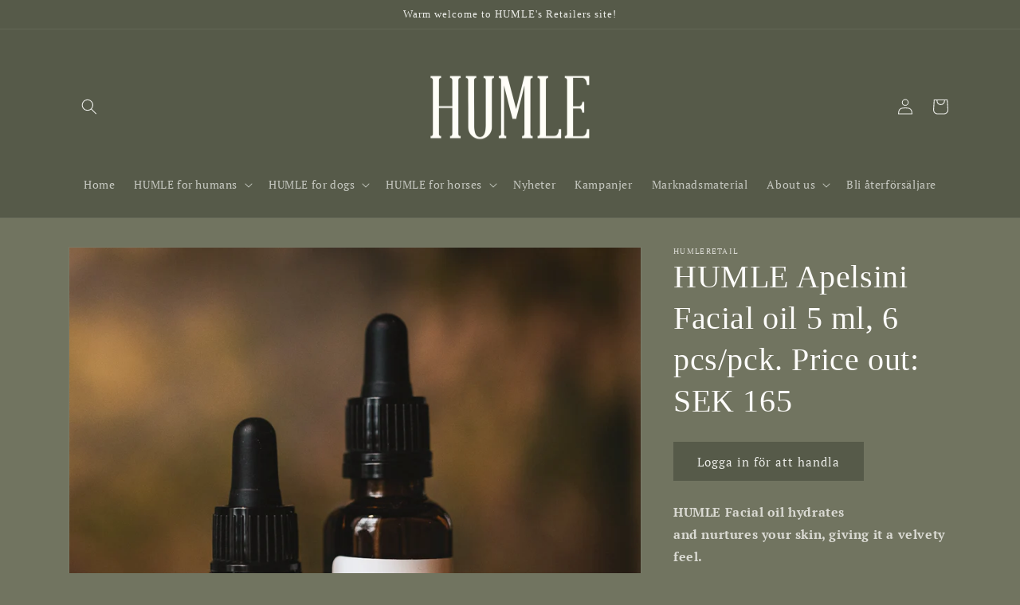

--- FILE ---
content_type: text/html; charset=utf-8
request_url: https://humleretail.com/en/products/ansiktsolja-apelsini-5-ml
body_size: 68921
content:







    
        
        
        
    



    
    
        
        
        
    



    
    
        
        
        
    



    
    
        
        
        
    





<!doctype html>
<html class="no-js" lang="en">
  <head>
    <script type="application/vnd.locksmith+json" data-locksmith>{"version":"v254","locked":true,"initialized":true,"scope":"product","access_granted":false,"access_denied":true,"requires_customer":true,"manual_lock":true,"remote_lock":false,"has_timeout":false,"remote_rendered":null,"hide_resource":false,"hide_links_to_resource":true,"transparent":true,"locks":{"all":[439901,496277,457515,457569],"opened":[457515,457569]},"keys":[659621,659669],"keys_signature":"a0714065523228a0007ff2639ade2152d96ff7b1bb7cb8b0b12bfe0dbe75b495","state":{"template":"product","theme":136470528253,"product":"ansiktsolja-apelsini-5-ml","collection":"all","page":null,"blog":null,"article":null,"app":null},"now":1768983432,"path":"\/collections\/all\/products\/ansiktsolja-apelsini-5-ml","locale_root_url":"\/en","canonical_url":"https:\/\/humleretail.com\/en\/products\/ansiktsolja-apelsini-5-ml","customer_id":null,"customer_id_signature":"134ee2f86ac449dadac02c3dd4591d861d3a237fb2b4702fdcf6ab7c0af1647c","cart":null}</script><script data-locksmith>!function(){undefined;!function(){var s=window.Locksmith={},e=document.querySelector('script[type="application/vnd.locksmith+json"]'),n=e&&e.innerHTML;if(s.state={},s.util={},s.loading=!1,n)try{s.state=JSON.parse(n)}catch(d){}if(document.addEventListener&&document.querySelector){var o,i,a,t=[76,79,67,75,83,77,73,84,72,49,49],c=function(){i=t.slice(0)},l="style",r=function(e){e&&27!==e.keyCode&&"click"!==e.type||(document.removeEventListener("keydown",r),document.removeEventListener("click",r),o&&document.body.removeChild(o),o=null)};c(),document.addEventListener("keyup",function(e){if(e.keyCode===i[0]){if(clearTimeout(a),i.shift(),0<i.length)return void(a=setTimeout(c,1e3));c(),r(),(o=document.createElement("div"))[l].width="50%",o[l].maxWidth="1000px",o[l].height="85%",o[l].border="1px rgba(0, 0, 0, 0.2) solid",o[l].background="rgba(255, 255, 255, 0.99)",o[l].borderRadius="4px",o[l].position="fixed",o[l].top="50%",o[l].left="50%",o[l].transform="translateY(-50%) translateX(-50%)",o[l].boxShadow="0 2px 5px rgba(0, 0, 0, 0.3), 0 0 100vh 100vw rgba(0, 0, 0, 0.5)",o[l].zIndex="2147483645";var t=document.createElement("textarea");t.value=JSON.stringify(JSON.parse(n),null,2),t[l].border="none",t[l].display="block",t[l].boxSizing="border-box",t[l].width="100%",t[l].height="100%",t[l].background="transparent",t[l].padding="22px",t[l].fontFamily="monospace",t[l].fontSize="14px",t[l].color="#333",t[l].resize="none",t[l].outline="none",t.readOnly=!0,o.appendChild(t),document.body.appendChild(o),t.addEventListener("click",function(e){e.stopImmediatePropagation()}),t.select(),document.addEventListener("keydown",r),document.addEventListener("click",r)}})}s.isEmbedded=-1!==window.location.search.indexOf("_ab=0&_fd=0&_sc=1"),s.path=s.state.path||window.location.pathname,s.basePath=s.state.locale_root_url.concat("/apps/locksmith").replace(/^\/\//,"/"),s.reloading=!1,s.util.console=window.console||{log:function(){},error:function(){}},s.util.makeUrl=function(e,t){var n,o=s.basePath+e,i=[],a=s.cache();for(n in a)i.push(n+"="+encodeURIComponent(a[n]));for(n in t)i.push(n+"="+encodeURIComponent(t[n]));return s.state.customer_id&&(i.push("customer_id="+encodeURIComponent(s.state.customer_id)),i.push("customer_id_signature="+encodeURIComponent(s.state.customer_id_signature))),o+=(-1===o.indexOf("?")?"?":"&")+i.join("&")},s._initializeCallbacks=[],s.on=function(e,t){if("initialize"!==e)throw'Locksmith.on() currently only supports the "initialize" event';s._initializeCallbacks.push(t)},s.initializeSession=function(e){if(!s.isEmbedded){var t=!1,n=!0,o=!0;(e=e||{}).silent&&(o=n=!(t=!0)),s.ping({silent:t,spinner:n,reload:o,callback:function(){s._initializeCallbacks.forEach(function(e){e()})}})}},s.cache=function(e){var t={};try{var n=function i(e){return(document.cookie.match("(^|; )"+e+"=([^;]*)")||0)[2]};t=JSON.parse(decodeURIComponent(n("locksmith-params")||"{}"))}catch(d){}if(e){for(var o in e)t[o]=e[o];document.cookie="locksmith-params=; expires=Thu, 01 Jan 1970 00:00:00 GMT; path=/",document.cookie="locksmith-params="+encodeURIComponent(JSON.stringify(t))+"; path=/"}return t},s.cache.cart=s.state.cart,s.cache.cartLastSaved=null,s.params=s.cache(),s.util.reload=function(){s.reloading=!0;try{window.location.href=window.location.href.replace(/#.*/,"")}catch(d){s.util.console.error("Preferred reload method failed",d),window.location.reload()}},s.cache.saveCart=function(e){if(!s.cache.cart||s.cache.cart===s.cache.cartLastSaved)return e?e():null;var t=s.cache.cartLastSaved;s.cache.cartLastSaved=s.cache.cart,fetch("/cart/update.js",{method:"POST",headers:{"Content-Type":"application/json",Accept:"application/json"},body:JSON.stringify({attributes:{locksmith:s.cache.cart}})}).then(function(e){if(!e.ok)throw new Error("Cart update failed: "+e.status);return e.json()}).then(function(){e&&e()})["catch"](function(e){if(s.cache.cartLastSaved=t,!s.reloading)throw e})},s.util.spinnerHTML='<style>body{background:#FFF}@keyframes spin{from{transform:rotate(0deg)}to{transform:rotate(360deg)}}#loading{display:flex;width:100%;height:50vh;color:#777;align-items:center;justify-content:center}#loading .spinner{display:block;animation:spin 600ms linear infinite;position:relative;width:50px;height:50px}#loading .spinner-ring{stroke:currentColor;stroke-dasharray:100%;stroke-width:2px;stroke-linecap:round;fill:none}</style><div id="loading"><div class="spinner"><svg width="100%" height="100%"><svg preserveAspectRatio="xMinYMin"><circle class="spinner-ring" cx="50%" cy="50%" r="45%"></circle></svg></svg></div></div>',s.util.clobberBody=function(e){document.body.innerHTML=e},s.util.clobberDocument=function(e){e.responseText&&(e=e.responseText),document.documentElement&&document.removeChild(document.documentElement);var t=document.open("text/html","replace");t.writeln(e),t.close(),setTimeout(function(){var e=t.querySelector("[autofocus]");e&&e.focus()},100)},s.util.serializeForm=function(e){if(e&&"FORM"===e.nodeName){var t,n,o={};for(t=e.elements.length-1;0<=t;t-=1)if(""!==e.elements[t].name)switch(e.elements[t].nodeName){case"INPUT":switch(e.elements[t].type){default:case"text":case"hidden":case"password":case"button":case"reset":case"submit":o[e.elements[t].name]=e.elements[t].value;break;case"checkbox":case"radio":e.elements[t].checked&&(o[e.elements[t].name]=e.elements[t].value);break;case"file":}break;case"TEXTAREA":o[e.elements[t].name]=e.elements[t].value;break;case"SELECT":switch(e.elements[t].type){case"select-one":o[e.elements[t].name]=e.elements[t].value;break;case"select-multiple":for(n=e.elements[t].options.length-1;0<=n;n-=1)e.elements[t].options[n].selected&&(o[e.elements[t].name]=e.elements[t].options[n].value)}break;case"BUTTON":switch(e.elements[t].type){case"reset":case"submit":case"button":o[e.elements[t].name]=e.elements[t].value}}return o}},s.util.on=function(e,a,s,t){t=t||document;var c="locksmith-"+e+a,n=function(e){var t=e.target,n=e.target.parentElement,o=t&&t.className&&(t.className.baseVal||t.className)||"",i=n&&n.className&&(n.className.baseVal||n.className)||"";("string"==typeof o&&-1!==o.split(/\s+/).indexOf(a)||"string"==typeof i&&-1!==i.split(/\s+/).indexOf(a))&&!e[c]&&(e[c]=!0,s(e))};t.attachEvent?t.attachEvent(e,n):t.addEventListener(e,n,!1)},s.util.enableActions=function(e){s.util.on("click","locksmith-action",function(e){e.preventDefault();var t=e.target;t.dataset.confirmWith&&!confirm(t.dataset.confirmWith)||(t.disabled=!0,t.innerText=t.dataset.disableWith,s.post("/action",t.dataset.locksmithParams,{spinner:!1,type:"text",success:function(e){(e=JSON.parse(e.responseText)).message&&alert(e.message),s.util.reload()}}))},e)},s.util.inject=function(e,t){var n=["data","locksmith","append"];if(-1!==t.indexOf(n.join("-"))){var o=document.createElement("div");o.innerHTML=t,e.appendChild(o)}else e.innerHTML=t;var i,a,s=e.querySelectorAll("script");for(a=0;a<s.length;++a){i=s[a];var c=document.createElement("script");if(i.type&&(c.type=i.type),i.src)c.src=i.src;else{var l=document.createTextNode(i.innerHTML);c.appendChild(l)}e.appendChild(c)}var r=e.querySelector("[autofocus]");r&&r.focus()},s.post=function(e,t,n){!1!==(n=n||{}).spinner&&s.util.clobberBody(s.util.spinnerHTML);var o={};n.container===document?(o.layout=1,n.success=function(e){s.util.clobberDocument(e)}):n.container&&(o.layout=0,n.success=function(e){var t=document.getElementById(n.container);s.util.inject(t,e),t.id===t.firstChild.id&&t.parentElement.replaceChild(t.firstChild,t)}),n.form_type&&(t.form_type=n.form_type),n.include_layout_classes!==undefined&&(t.include_layout_classes=n.include_layout_classes),n.lock_id!==undefined&&(t.lock_id=n.lock_id),s.loading=!0;var i=s.util.makeUrl(e,o),a="json"===n.type||"text"===n.type;fetch(i,{method:"POST",headers:{"Content-Type":"application/json",Accept:a?"application/json":"text/html"},body:JSON.stringify(t)}).then(function(e){if(!e.ok)throw new Error("Request failed: "+e.status);return e.text()}).then(function(e){var t=n.success||s.util.clobberDocument;t(a?{responseText:e}:e)})["catch"](function(e){if(!s.reloading)if("dashboard.weglot.com"!==window.location.host){if(!n.silent)throw alert("Something went wrong! Please refresh and try again."),e;console.error(e)}else console.error(e)})["finally"](function(){s.loading=!1})},s.postResource=function(e,t){e.path=s.path,e.search=window.location.search,e.state=s.state,e.passcode&&(e.passcode=e.passcode.trim()),e.email&&(e.email=e.email.trim()),e.state.cart=s.cache.cart,e.locksmith_json=s.jsonTag,e.locksmith_json_signature=s.jsonTagSignature,s.post("/resource",e,t)},s.ping=function(e){if(!s.isEmbedded){e=e||{};s.post("/ping",{path:s.path,search:window.location.search,state:s.state},{spinner:!!e.spinner,silent:"undefined"==typeof e.silent||e.silent,type:"text",success:function(e){e&&e.responseText?(e=JSON.parse(e.responseText)).messages&&0<e.messages.length&&s.showMessages(e.messages):console.error("[Locksmith] Invalid result in ping callback:",e)}})}},s.timeoutMonitor=function(){var e=s.cache.cart;s.ping({callback:function(){e!==s.cache.cart||setTimeout(function(){s.timeoutMonitor()},6e4)}})},s.showMessages=function(e){var t=document.createElement("div");t.style.position="fixed",t.style.left=0,t.style.right=0,t.style.bottom="-50px",t.style.opacity=0,t.style.background="#191919",t.style.color="#ddd",t.style.transition="bottom 0.2s, opacity 0.2s",t.style.zIndex=999999,t.innerHTML="        <style>          .locksmith-ab .locksmith-b { display: none; }          .locksmith-ab.toggled .locksmith-b { display: flex; }          .locksmith-ab.toggled .locksmith-a { display: none; }          .locksmith-flex { display: flex; flex-wrap: wrap; justify-content: space-between; align-items: center; padding: 10px 20px; }          .locksmith-message + .locksmith-message { border-top: 1px #555 solid; }          .locksmith-message a { color: inherit; font-weight: bold; }          .locksmith-message a:hover { color: inherit; opacity: 0.8; }          a.locksmith-ab-toggle { font-weight: inherit; text-decoration: underline; }          .locksmith-text { flex-grow: 1; }          .locksmith-cta { flex-grow: 0; text-align: right; }          .locksmith-cta button { transform: scale(0.8); transform-origin: left; }          .locksmith-cta > * { display: block; }          .locksmith-cta > * + * { margin-top: 10px; }          .locksmith-message a.locksmith-close { flex-grow: 0; text-decoration: none; margin-left: 15px; font-size: 30px; font-family: monospace; display: block; padding: 2px 10px; }                    @media screen and (max-width: 600px) {            .locksmith-wide-only { display: none !important; }            .locksmith-flex { padding: 0 15px; }            .locksmith-flex > * { margin-top: 5px; margin-bottom: 5px; }            .locksmith-cta { text-align: left; }          }                    @media screen and (min-width: 601px) {            .locksmith-narrow-only { display: none !important; }          }        </style>      "+e.map(function(e){return'<div class="locksmith-message">'+e+"</div>"}).join(""),document.body.appendChild(t),document.body.style.position="relative",document.body.parentElement.style.paddingBottom=t.offsetHeight+"px",setTimeout(function(){t.style.bottom=0,t.style.opacity=1},50),s.util.on("click","locksmith-ab-toggle",function(e){e.preventDefault();for(var t=e.target.parentElement;-1===t.className.split(" ").indexOf("locksmith-ab");)t=t.parentElement;-1!==t.className.split(" ").indexOf("toggled")?t.className=t.className.replace("toggled",""):t.className=t.className+" toggled"}),s.util.enableActions(t)}}()}();</script>
      <script data-locksmith>Locksmith.cache.cart=null</script>

  <script data-locksmith>Locksmith.jsonTag="{\"version\":\"v254\",\"locked\":true,\"initialized\":true,\"scope\":\"product\",\"access_granted\":false,\"access_denied\":true,\"requires_customer\":true,\"manual_lock\":true,\"remote_lock\":false,\"has_timeout\":false,\"remote_rendered\":null,\"hide_resource\":false,\"hide_links_to_resource\":true,\"transparent\":true,\"locks\":{\"all\":[439901,496277,457515,457569],\"opened\":[457515,457569]},\"keys\":[659621,659669],\"keys_signature\":\"a0714065523228a0007ff2639ade2152d96ff7b1bb7cb8b0b12bfe0dbe75b495\",\"state\":{\"template\":\"product\",\"theme\":136470528253,\"product\":\"ansiktsolja-apelsini-5-ml\",\"collection\":\"all\",\"page\":null,\"blog\":null,\"article\":null,\"app\":null},\"now\":1768983432,\"path\":\"\\\/collections\\\/all\\\/products\\\/ansiktsolja-apelsini-5-ml\",\"locale_root_url\":\"\\\/en\",\"canonical_url\":\"https:\\\/\\\/humleretail.com\\\/en\\\/products\\\/ansiktsolja-apelsini-5-ml\",\"customer_id\":null,\"customer_id_signature\":\"134ee2f86ac449dadac02c3dd4591d861d3a237fb2b4702fdcf6ab7c0af1647c\",\"cart\":null}";Locksmith.jsonTagSignature="36b2a34e4a66036198ec38cba83e007004efa583d92b83936a2bcd36c50b8668"</script>
    
    <link href="//humleretail.com/cdn/shop/t/4/assets/tiny.content.min.css?v=1228" rel="stylesheet" type="text/css" media="all" />
    <meta charset="utf-8">
    <meta http-equiv="X-UA-Compatible" content="IE=edge">
    <meta name="viewport" content="width=device-width,initial-scale=1">
    <meta name="theme-color" content="">
    <link rel="canonical" href="https://humleretail.com/en/products/ansiktsolja-apelsini-5-ml">
    <link rel="preconnect" href="https://cdn.shopify.com" crossorigin><link rel="icon" type="image/png" href="//humleretail.com/cdn/shop/files/logo_cirkel-_gron_med_ram.png?crop=center&height=32&v=1730229100&width=32"><link rel="preconnect" href="https://fonts.shopifycdn.com" crossorigin><title>
      HUMLE Apelsini Facial oil 5 ml, 6 pcs/pck
 &ndash; Humleretail</title>

    
<meta name="description" content="HUMLE Ansiktsolja ger din hud en sammetslen näringsrik återhämtning och återfuktning. Passar normal, torr och fet hy, även hud med problem som tex acne. HUMLE Ansiktsolja innehåller en hög koncentration av kallpressad ekologisk jojobaolja, aprikoskärnolja ricinolja och humleolja som är rika på A, B, D, och E- vitaminer samt antioxidanter. Naturliga råvaror som hjälper till i arbetet att skydda huden från att åldras i förtid. INNEHÅLLER · Ekologisk kallpressad Jojobaolja · Ekologisk kallpressad Aprikoskärnolja · Ekologisk kallpressad Ricinolja · Naturliga silikoner utvunna av ekologisk olivolja · Ekologisk Humleolja från Kalvsved · Ekologiska eteriska oljor av apelsin och mandarin · E-Vitamin PASSAR ALLA HUDTYPER Torr, normal och fet hy, då oljornas fuktbindande egenskaper inte bara återfettar utan även återfuktar huden. För fet hy, eller hud med akneproblem och andra orenheter hjälper oljorna huden att balansera talgproduktionen, samt lösa upp gammalt talg som kan ha täppt till porer. ANVÄNDNING Använd dessa lyxiga droppar allena, eller som en booster till tex vår HUMLE Bodybutter. Appliceras med fördel på kvällen med pipetten. Fördela 2 droppar direkt på huden och sprid den över ditt ansikte med små cirkelrörelser tills du känner att den har absorberats. Dagen efter kommer du uppleva att det inte finns något att tvätta bort att produkten och att huden känns mjuk. INGREDIENSER (INCI) Aprikoskärnolja (Prunus armeniaca kernel oil), jojobaolja (Simmondsia chinensis oil), ricinolja (Ricinus communis seed oil), Silikoner från Olivolja (Hydrogenated Ethylhexyl Olivate, Hydrogenated Olive Oil Unsaponifiables) humleolja (Humulus Lupulus), Evitamin (Tocopherol) humleolja (Humulus Lupulus) samt eteriska oljor.">


    

<meta property="og:site_name" content="Humleretail">
<meta property="og:url" content="https://humleretail.com/en/products/ansiktsolja-apelsini-5-ml"><meta property="og:title" content="HUMLE Apelsini Facial oil 5 ml, 6 pcs/pck">
<meta property="og:type" content="product">
<meta property="og:description" content="HUMLE Ansiktsolja ger din hud en sammetslen näringsrik återhämtning och återfuktning. Passar normal, torr och fet hy, även hud med problem som tex acne. HUMLE Ansiktsolja innehåller en hög koncentration av kallpressad ekologisk jojobaolja, aprikoskärnolja ricinolja och humleolja som är rika på A, B, D, och E- vitaminer samt antioxidanter. Naturliga råvaror som hjälper till i arbetet att skydda huden från att åldras i förtid. INNEHÅLLER · Ekologisk kallpressad Jojobaolja · Ekologisk kallpressad Aprikoskärnolja · Ekologisk kallpressad Ricinolja · Naturliga silikoner utvunna av ekologisk olivolja · Ekologisk Humleolja från Kalvsved · Ekologiska eteriska oljor av apelsin och mandarin · E-Vitamin PASSAR ALLA HUDTYPER Torr, normal och fet hy, då oljornas fuktbindande egenskaper inte bara återfettar utan även återfuktar huden. För fet hy, eller hud med akneproblem och andra orenheter hjälper oljorna huden att balansera talgproduktionen, samt lösa upp gammalt talg som kan ha täppt till porer. ANVÄNDNING Använd dessa lyxiga droppar allena, eller som en booster till tex vår HUMLE Bodybutter. Appliceras med fördel på kvällen med pipetten. Fördela 2 droppar direkt på huden och sprid den över ditt ansikte med små cirkelrörelser tills du känner att den har absorberats. Dagen efter kommer du uppleva att det inte finns något att tvätta bort att produkten och att huden känns mjuk. INGREDIENSER (INCI) Aprikoskärnolja (Prunus armeniaca kernel oil), jojobaolja (Simmondsia chinensis oil), ricinolja (Ricinus communis seed oil), Silikoner från Olivolja (Hydrogenated Ethylhexyl Olivate, Hydrogenated Olive Oil Unsaponifiables) humleolja (Humulus Lupulus), Evitamin (Tocopherol) humleolja (Humulus Lupulus) samt eteriska oljor.">
<meta property="og:image" content="http://humleretail.com/cdn/shop/products/ap_cebe8060-9a47-4619-8aeb-11d3652d41ac.png?v=1746551802">
<meta property="og:image:secure_url" content="https://humleretail.com/cdn/shop/products/ap_cebe8060-9a47-4619-8aeb-11d3652d41ac.png?v=1746551802">
<meta property="og:image:width" content="1512">
  <meta property="og:image:height" content="1510">

<meta name="twitter:card" content="summary_large_image"><meta name="twitter:title" content="HUMLE Apelsini Facial oil 5 ml, 6 pcs/pck">
<meta name="twitter:description" content="HUMLE Ansiktsolja ger din hud en sammetslen näringsrik återhämtning och återfuktning. Passar normal, torr och fet hy, även hud med problem som tex acne. HUMLE Ansiktsolja innehåller en hög koncentration av kallpressad ekologisk jojobaolja, aprikoskärnolja ricinolja och humleolja som är rika på A, B, D, och E- vitaminer samt antioxidanter. Naturliga råvaror som hjälper till i arbetet att skydda huden från att åldras i förtid. INNEHÅLLER · Ekologisk kallpressad Jojobaolja · Ekologisk kallpressad Aprikoskärnolja · Ekologisk kallpressad Ricinolja · Naturliga silikoner utvunna av ekologisk olivolja · Ekologisk Humleolja från Kalvsved · Ekologiska eteriska oljor av apelsin och mandarin · E-Vitamin PASSAR ALLA HUDTYPER Torr, normal och fet hy, då oljornas fuktbindande egenskaper inte bara återfettar utan även återfuktar huden. För fet hy, eller hud med akneproblem och andra orenheter hjälper oljorna huden att balansera talgproduktionen, samt lösa upp gammalt talg som kan ha täppt till porer. ANVÄNDNING Använd dessa lyxiga droppar allena, eller som en booster till tex vår HUMLE Bodybutter. Appliceras med fördel på kvällen med pipetten. Fördela 2 droppar direkt på huden och sprid den över ditt ansikte med små cirkelrörelser tills du känner att den har absorberats. Dagen efter kommer du uppleva att det inte finns något att tvätta bort att produkten och att huden känns mjuk. INGREDIENSER (INCI) Aprikoskärnolja (Prunus armeniaca kernel oil), jojobaolja (Simmondsia chinensis oil), ricinolja (Ricinus communis seed oil), Silikoner från Olivolja (Hydrogenated Ethylhexyl Olivate, Hydrogenated Olive Oil Unsaponifiables) humleolja (Humulus Lupulus), Evitamin (Tocopherol) humleolja (Humulus Lupulus) samt eteriska oljor.">


    <script src="//humleretail.com/cdn/shop/t/4/assets/global.js?v=149496944046504657681666173356" defer="defer"></script>
    <script>window.performance && window.performance.mark && window.performance.mark('shopify.content_for_header.start');</script><meta id="shopify-digital-wallet" name="shopify-digital-wallet" content="/64230195453/digital_wallets/dialog">
<link rel="alternate" hreflang="x-default" href="https://humleretail.com/products/ansiktsolja-apelsini-5-ml">
<link rel="alternate" hreflang="sv" href="https://humleretail.com/products/ansiktsolja-apelsini-5-ml">
<link rel="alternate" hreflang="en" href="https://humleretail.com/en/products/ansiktsolja-apelsini-5-ml">
<link rel="alternate" hreflang="sv-DK" href="https://humleretail.com/sv-eu/products/ansiktsolja-apelsini-5-ml">
<link rel="alternate" hreflang="en-DK" href="https://humleretail.com/en-eu/products/ansiktsolja-apelsini-5-ml">
<link href="https://humleretail.com/en/products/ansiktsolja-apelsini-5-ml">
<script async="async" src="/checkouts/internal/preloads.js?locale=en-SE"></script>
<script id="shopify-features" type="application/json">{"accessToken":"81698c4fa41cb994beaab80f5ece81a5","betas":["rich-media-storefront-analytics"],"domain":"humleretail.com","predictiveSearch":true,"shopId":64230195453,"locale":"en"}</script>
<script>var Shopify = Shopify || {};
Shopify.shop = "humletest.myshopify.com";
Shopify.locale = "en";
Shopify.currency = {"active":"SEK","rate":"1.0"};
Shopify.country = "SE";
Shopify.theme = {"name":"Dawn new","id":136470528253,"schema_name":"Dawn","schema_version":"7.0.1","theme_store_id":887,"role":"main"};
Shopify.theme.handle = "null";
Shopify.theme.style = {"id":null,"handle":null};
Shopify.cdnHost = "humleretail.com/cdn";
Shopify.routes = Shopify.routes || {};
Shopify.routes.root = "/en/";</script>
<script type="module">!function(o){(o.Shopify=o.Shopify||{}).modules=!0}(window);</script>
<script>!function(o){function n(){var o=[];function n(){o.push(Array.prototype.slice.apply(arguments))}return n.q=o,n}var t=o.Shopify=o.Shopify||{};t.loadFeatures=n(),t.autoloadFeatures=n()}(window);</script>
<script id="shop-js-analytics" type="application/json">{"pageType":"product"}</script>
<script defer="defer" async type="module" src="//humleretail.com/cdn/shopifycloud/shop-js/modules/v2/client.init-shop-cart-sync_BdyHc3Nr.en.esm.js"></script>
<script defer="defer" async type="module" src="//humleretail.com/cdn/shopifycloud/shop-js/modules/v2/chunk.common_Daul8nwZ.esm.js"></script>
<script type="module">
  await import("//humleretail.com/cdn/shopifycloud/shop-js/modules/v2/client.init-shop-cart-sync_BdyHc3Nr.en.esm.js");
await import("//humleretail.com/cdn/shopifycloud/shop-js/modules/v2/chunk.common_Daul8nwZ.esm.js");

  window.Shopify.SignInWithShop?.initShopCartSync?.({"fedCMEnabled":true,"windoidEnabled":true});

</script>
<script>(function() {
  var isLoaded = false;
  function asyncLoad() {
    if (isLoaded) return;
    isLoaded = true;
    var urls = ["https:\/\/s3-us-west-2.amazonaws.com\/unific-ipaas-cdn\/js\/unific-util-shopify.js?shop=humletest.myshopify.com","\/\/cdn.shopify.com\/proxy\/c9559ca6b0d8546ceba67bbc84b2905bc937a3e3a775bd438c1d2bafb9ac2383\/b2b-solution.bsscommerce.com\/js\/bss-b2b-cp.js?shop=humletest.myshopify.com\u0026sp-cache-control=cHVibGljLCBtYXgtYWdlPTkwMA","\/\/www.powr.io\/powr.js?powr-token=humletest.myshopify.com\u0026external-type=shopify\u0026shop=humletest.myshopify.com","https:\/\/api-pixels.easyadsapp.com\/storefront.js?eid=0.39666690957120565\u0026shop=humletest.myshopify.com","https:\/\/chimpstatic.com\/mcjs-connected\/js\/users\/01d99092f64c8ef47cafddbfe\/964235537d686896f554a2f69.js?shop=humletest.myshopify.com","https:\/\/wholesale.good-apps.co\/storage\/js\/goodpa_wholesale-humletest.myshopify.com.js?ver=13\u0026shop=humletest.myshopify.com"];
    for (var i = 0; i < urls.length; i++) {
      var s = document.createElement('script');
      s.type = 'text/javascript';
      s.async = true;
      s.src = urls[i];
      var x = document.getElementsByTagName('script')[0];
      x.parentNode.insertBefore(s, x);
    }
  };
  if(window.attachEvent) {
    window.attachEvent('onload', asyncLoad);
  } else {
    window.addEventListener('load', asyncLoad, false);
  }
})();</script>
<script id="__st">var __st={"a":64230195453,"offset":3600,"reqid":"a3d3779c-8aef-4b54-8480-69c6e8b2ddd9-1768983432","pageurl":"humleretail.com\/en\/products\/ansiktsolja-apelsini-5-ml","u":"ccb4b8416373","p":"product","rtyp":"product","rid":7920006430973};</script>
<script>window.ShopifyPaypalV4VisibilityTracking = true;</script>
<script id="captcha-bootstrap">!function(){'use strict';const t='contact',e='account',n='new_comment',o=[[t,t],['blogs',n],['comments',n],[t,'customer']],c=[[e,'customer_login'],[e,'guest_login'],[e,'recover_customer_password'],[e,'create_customer']],r=t=>t.map((([t,e])=>`form[action*='/${t}']:not([data-nocaptcha='true']) input[name='form_type'][value='${e}']`)).join(','),a=t=>()=>t?[...document.querySelectorAll(t)].map((t=>t.form)):[];function s(){const t=[...o],e=r(t);return a(e)}const i='password',u='form_key',d=['recaptcha-v3-token','g-recaptcha-response','h-captcha-response',i],f=()=>{try{return window.sessionStorage}catch{return}},m='__shopify_v',_=t=>t.elements[u];function p(t,e,n=!1){try{const o=window.sessionStorage,c=JSON.parse(o.getItem(e)),{data:r}=function(t){const{data:e,action:n}=t;return t[m]||n?{data:e,action:n}:{data:t,action:n}}(c);for(const[e,n]of Object.entries(r))t.elements[e]&&(t.elements[e].value=n);n&&o.removeItem(e)}catch(o){console.error('form repopulation failed',{error:o})}}const l='form_type',E='cptcha';function T(t){t.dataset[E]=!0}const w=window,h=w.document,L='Shopify',v='ce_forms',y='captcha';let A=!1;((t,e)=>{const n=(g='f06e6c50-85a8-45c8-87d0-21a2b65856fe',I='https://cdn.shopify.com/shopifycloud/storefront-forms-hcaptcha/ce_storefront_forms_captcha_hcaptcha.v1.5.2.iife.js',D={infoText:'Protected by hCaptcha',privacyText:'Privacy',termsText:'Terms'},(t,e,n)=>{const o=w[L][v],c=o.bindForm;if(c)return c(t,g,e,D).then(n);var r;o.q.push([[t,g,e,D],n]),r=I,A||(h.body.append(Object.assign(h.createElement('script'),{id:'captcha-provider',async:!0,src:r})),A=!0)});var g,I,D;w[L]=w[L]||{},w[L][v]=w[L][v]||{},w[L][v].q=[],w[L][y]=w[L][y]||{},w[L][y].protect=function(t,e){n(t,void 0,e),T(t)},Object.freeze(w[L][y]),function(t,e,n,w,h,L){const[v,y,A,g]=function(t,e,n){const i=e?o:[],u=t?c:[],d=[...i,...u],f=r(d),m=r(i),_=r(d.filter((([t,e])=>n.includes(e))));return[a(f),a(m),a(_),s()]}(w,h,L),I=t=>{const e=t.target;return e instanceof HTMLFormElement?e:e&&e.form},D=t=>v().includes(t);t.addEventListener('submit',(t=>{const e=I(t);if(!e)return;const n=D(e)&&!e.dataset.hcaptchaBound&&!e.dataset.recaptchaBound,o=_(e),c=g().includes(e)&&(!o||!o.value);(n||c)&&t.preventDefault(),c&&!n&&(function(t){try{if(!f())return;!function(t){const e=f();if(!e)return;const n=_(t);if(!n)return;const o=n.value;o&&e.removeItem(o)}(t);const e=Array.from(Array(32),(()=>Math.random().toString(36)[2])).join('');!function(t,e){_(t)||t.append(Object.assign(document.createElement('input'),{type:'hidden',name:u})),t.elements[u].value=e}(t,e),function(t,e){const n=f();if(!n)return;const o=[...t.querySelectorAll(`input[type='${i}']`)].map((({name:t})=>t)),c=[...d,...o],r={};for(const[a,s]of new FormData(t).entries())c.includes(a)||(r[a]=s);n.setItem(e,JSON.stringify({[m]:1,action:t.action,data:r}))}(t,e)}catch(e){console.error('failed to persist form',e)}}(e),e.submit())}));const S=(t,e)=>{t&&!t.dataset[E]&&(n(t,e.some((e=>e===t))),T(t))};for(const o of['focusin','change'])t.addEventListener(o,(t=>{const e=I(t);D(e)&&S(e,y())}));const B=e.get('form_key'),M=e.get(l),P=B&&M;t.addEventListener('DOMContentLoaded',(()=>{const t=y();if(P)for(const e of t)e.elements[l].value===M&&p(e,B);[...new Set([...A(),...v().filter((t=>'true'===t.dataset.shopifyCaptcha))])].forEach((e=>S(e,t)))}))}(h,new URLSearchParams(w.location.search),n,t,e,['guest_login'])})(!0,!0)}();</script>
<script integrity="sha256-4kQ18oKyAcykRKYeNunJcIwy7WH5gtpwJnB7kiuLZ1E=" data-source-attribution="shopify.loadfeatures" defer="defer" src="//humleretail.com/cdn/shopifycloud/storefront/assets/storefront/load_feature-a0a9edcb.js" crossorigin="anonymous"></script>
<script data-source-attribution="shopify.dynamic_checkout.dynamic.init">var Shopify=Shopify||{};Shopify.PaymentButton=Shopify.PaymentButton||{isStorefrontPortableWallets:!0,init:function(){window.Shopify.PaymentButton.init=function(){};var t=document.createElement("script");t.src="https://humleretail.com/cdn/shopifycloud/portable-wallets/latest/portable-wallets.en.js",t.type="module",document.head.appendChild(t)}};
</script>
<script data-source-attribution="shopify.dynamic_checkout.buyer_consent">
  function portableWalletsHideBuyerConsent(e){var t=document.getElementById("shopify-buyer-consent"),n=document.getElementById("shopify-subscription-policy-button");t&&n&&(t.classList.add("hidden"),t.setAttribute("aria-hidden","true"),n.removeEventListener("click",e))}function portableWalletsShowBuyerConsent(e){var t=document.getElementById("shopify-buyer-consent"),n=document.getElementById("shopify-subscription-policy-button");t&&n&&(t.classList.remove("hidden"),t.removeAttribute("aria-hidden"),n.addEventListener("click",e))}window.Shopify?.PaymentButton&&(window.Shopify.PaymentButton.hideBuyerConsent=portableWalletsHideBuyerConsent,window.Shopify.PaymentButton.showBuyerConsent=portableWalletsShowBuyerConsent);
</script>
<script data-source-attribution="shopify.dynamic_checkout.cart.bootstrap">document.addEventListener("DOMContentLoaded",(function(){function t(){return document.querySelector("shopify-accelerated-checkout-cart, shopify-accelerated-checkout")}if(t())Shopify.PaymentButton.init();else{new MutationObserver((function(e,n){t()&&(Shopify.PaymentButton.init(),n.disconnect())})).observe(document.body,{childList:!0,subtree:!0})}}));
</script>
<script id='scb4127' type='text/javascript' async='' src='https://humleretail.com/cdn/shopifycloud/privacy-banner/storefront-banner.js'></script><script id="sections-script" data-sections="header,footer" defer="defer" src="//humleretail.com/cdn/shop/t/4/compiled_assets/scripts.js?v=1228"></script>
<script>window.performance && window.performance.mark && window.performance.mark('shopify.content_for_header.end');</script>


    <style data-shopify>
      @font-face {
  font-family: "PT Serif";
  font-weight: 400;
  font-style: normal;
  font-display: swap;
  src: url("//humleretail.com/cdn/fonts/pt_serif/ptserif_n4.5dc26655329dc6264a046fc444eea109ea514d3d.woff2") format("woff2"),
       url("//humleretail.com/cdn/fonts/pt_serif/ptserif_n4.1549d2c00b7c71aa534c98bf662cdf9b8ae01b92.woff") format("woff");
}

      @font-face {
  font-family: "PT Serif";
  font-weight: 700;
  font-style: normal;
  font-display: swap;
  src: url("//humleretail.com/cdn/fonts/pt_serif/ptserif_n7.05b01f581be1e3c8aaf548f8c90656344869b497.woff2") format("woff2"),
       url("//humleretail.com/cdn/fonts/pt_serif/ptserif_n7.f17e4873a71012cbec67e4ce660216ff0a1a81c8.woff") format("woff");
}

      @font-face {
  font-family: "PT Serif";
  font-weight: 400;
  font-style: italic;
  font-display: swap;
  src: url("//humleretail.com/cdn/fonts/pt_serif/ptserif_i4.1afa02f8df7ccae6643176d4e6d154b743bbe421.woff2") format("woff2"),
       url("//humleretail.com/cdn/fonts/pt_serif/ptserif_i4.7f2e0dc06d42deb66485d571450c1756b37093e3.woff") format("woff");
}

      @font-face {
  font-family: "PT Serif";
  font-weight: 700;
  font-style: italic;
  font-display: swap;
  src: url("//humleretail.com/cdn/fonts/pt_serif/ptserif_i7.4ff1f7baaf6f5304a2181c5d610af6ed12b35185.woff2") format("woff2"),
       url("//humleretail.com/cdn/fonts/pt_serif/ptserif_i7.2848bc6aae0dac68eb07fe4fc086069a0c77264c.woff") format("woff");
}

      

      :root {
        --font-body-family: "PT Serif", serif;
        --font-body-style: normal;
        --font-body-weight: 400;
        --font-body-weight-bold: 700;

        --font-heading-family: "New York", Iowan Old Style, Apple Garamond, Baskerville, Times New Roman, Droid Serif, Times, Source Serif Pro, serif, Apple Color Emoji, Segoe UI Emoji, Segoe UI Symbol;
        --font-heading-style: normal;
        --font-heading-weight: 400;

        --font-body-scale: 1.0;
        --font-heading-scale: 1.0;

        --color-base-text: 253, 252, 250;
        --color-shadow: 253, 252, 250;
        --color-base-background-1: 113, 116, 96;
        --color-base-background-2: 113, 116, 96;
        --color-base-solid-button-labels: 236, 237, 233;
        --color-base-outline-button-labels: 236, 237, 233;
        --color-base-accent-1: 86, 90, 73;
        --color-base-accent-2: 160, 109, 56;
        --payment-terms-background-color: #717460;

        --gradient-base-background-1: #717460;
        --gradient-base-background-2: #717460;
        --gradient-base-accent-1: #565a49;
        --gradient-base-accent-2: #a06d38;

        --media-padding: px;
        --media-border-opacity: 0.05;
        --media-border-width: 1px;
        --media-radius: 0px;
        --media-shadow-opacity: 0.0;
        --media-shadow-horizontal-offset: 0px;
        --media-shadow-vertical-offset: 4px;
        --media-shadow-blur-radius: 5px;
        --media-shadow-visible: 0;

        --page-width: 120rem;
        --page-width-margin: 0rem;

        --product-card-image-padding: 0.0rem;
        --product-card-corner-radius: 0.0rem;
        --product-card-text-alignment: left;
        --product-card-border-width: 0.0rem;
        --product-card-border-opacity: 0.1;
        --product-card-shadow-opacity: 0.0;
        --product-card-shadow-visible: 0;
        --product-card-shadow-horizontal-offset: 0.0rem;
        --product-card-shadow-vertical-offset: 0.4rem;
        --product-card-shadow-blur-radius: 0.5rem;

        --collection-card-image-padding: 0.0rem;
        --collection-card-corner-radius: 0.0rem;
        --collection-card-text-alignment: left;
        --collection-card-border-width: 0.0rem;
        --collection-card-border-opacity: 0.1;
        --collection-card-shadow-opacity: 0.0;
        --collection-card-shadow-visible: 0;
        --collection-card-shadow-horizontal-offset: 0.0rem;
        --collection-card-shadow-vertical-offset: 0.4rem;
        --collection-card-shadow-blur-radius: 0.5rem;

        --blog-card-image-padding: 0.0rem;
        --blog-card-corner-radius: 0.0rem;
        --blog-card-text-alignment: left;
        --blog-card-border-width: 0.0rem;
        --blog-card-border-opacity: 0.1;
        --blog-card-shadow-opacity: 0.0;
        --blog-card-shadow-visible: 0;
        --blog-card-shadow-horizontal-offset: 0.0rem;
        --blog-card-shadow-vertical-offset: 0.4rem;
        --blog-card-shadow-blur-radius: 0.5rem;

        --badge-corner-radius: 4.0rem;

        --popup-border-width: 1px;
        --popup-border-opacity: 0.1;
        --popup-corner-radius: 0px;
        --popup-shadow-opacity: 0.0;
        --popup-shadow-horizontal-offset: 0px;
        --popup-shadow-vertical-offset: 4px;
        --popup-shadow-blur-radius: 5px;

        --drawer-border-width: 1px;
        --drawer-border-opacity: 0.1;
        --drawer-shadow-opacity: 0.0;
        --drawer-shadow-horizontal-offset: 0px;
        --drawer-shadow-vertical-offset: 4px;
        --drawer-shadow-blur-radius: 5px;

        --spacing-sections-desktop: 0px;
        --spacing-sections-mobile: 0px;

        --grid-desktop-vertical-spacing: 8px;
        --grid-desktop-horizontal-spacing: 8px;
        --grid-mobile-vertical-spacing: 4px;
        --grid-mobile-horizontal-spacing: 4px;

        --text-boxes-border-opacity: 0.1;
        --text-boxes-border-width: 0px;
        --text-boxes-radius: 0px;
        --text-boxes-shadow-opacity: 0.0;
        --text-boxes-shadow-visible: 0;
        --text-boxes-shadow-horizontal-offset: 0px;
        --text-boxes-shadow-vertical-offset: 4px;
        --text-boxes-shadow-blur-radius: 5px;

        --buttons-radius: 0px;
        --buttons-radius-outset: 0px;
        --buttons-border-width: 2px;
        --buttons-border-opacity: 1.0;
        --buttons-shadow-opacity: 0.0;
        --buttons-shadow-visible: 0;
        --buttons-shadow-horizontal-offset: 0px;
        --buttons-shadow-vertical-offset: 4px;
        --buttons-shadow-blur-radius: 5px;
        --buttons-border-offset: 0px;

        --inputs-radius: 0px;
        --inputs-border-width: 1px;
        --inputs-border-opacity: 0.55;
        --inputs-shadow-opacity: 0.0;
        --inputs-shadow-horizontal-offset: 0px;
        --inputs-margin-offset: 0px;
        --inputs-shadow-vertical-offset: 4px;
        --inputs-shadow-blur-radius: 5px;
        --inputs-radius-outset: 0px;

        --variant-pills-radius: 40px;
        --variant-pills-border-width: 1px;
        --variant-pills-border-opacity: 0.55;
        --variant-pills-shadow-opacity: 0.0;
        --variant-pills-shadow-horizontal-offset: 0px;
        --variant-pills-shadow-vertical-offset: 4px;
        --variant-pills-shadow-blur-radius: 5px;
      }

      *,
      *::before,
      *::after {
        box-sizing: inherit;
      }

      html {
        box-sizing: border-box;
        font-size: calc(var(--font-body-scale) * 62.5%);
        height: 100%;
      }

      body {
        display: grid;
        grid-template-rows: auto auto 1fr auto;
        grid-template-columns: 100%;
        min-height: 100%;
        margin: 0;
        font-size: 1.5rem;
        letter-spacing: 0.06rem;
        line-height: calc(1 + 0.8 / var(--font-body-scale));
        font-family: var(--font-body-family);
        font-style: var(--font-body-style);
        font-weight: var(--font-body-weight);
      }

      @media screen and (min-width: 750px) {
        body {
          font-size: 1.6rem;
        }
      }
    </style>

    <link href="//humleretail.com/cdn/shop/t/4/assets/base.css?v=88290808517547527771666173357" rel="stylesheet" type="text/css" media="all" />
<link rel="preload" as="font" href="//humleretail.com/cdn/fonts/pt_serif/ptserif_n4.5dc26655329dc6264a046fc444eea109ea514d3d.woff2" type="font/woff2" crossorigin><link rel="stylesheet" href="//humleretail.com/cdn/shop/t/4/assets/component-predictive-search.css?v=83512081251802922551666173356" media="print" onload="this.media='all'"><script>document.documentElement.className = document.documentElement.className.replace('no-js', 'js');
    if (Shopify.designMode) {
      document.documentElement.classList.add('shopify-design-mode');
    }
    </script>
      <script>
  !function(t,n){var e=n.loyaltylion||[];if(!e.isLoyaltyLion){n.loyaltylion=e,void 0===n.lion&&(n.lion=e),e.version=2,e.isLoyaltyLion=!0;var o=n.URLSearchParams,i=n.sessionStorage,r="ll_loader_revision",a=(new Date).toISOString().replace(/-/g,""),s="function"==typeof o?function(){try{var t=new o(n.location.search).get(r);return t&&i.setItem(r,t),i.getItem(r)}catch(t){return""}}():null;c("https://sdk.loyaltylion.net/static/2/"+a.slice(0,8)+"/loader"+(s?"-"+s:"")+".js");var l=!1;e.init=function(t){if(l)throw new Error("Cannot call lion.init more than once");l=!0;var n=e._token=t.token;if(!n)throw new Error("Token must be supplied to lion.init");var o=[];function i(t,n){t[n]=function(){o.push([n,Array.prototype.slice.call(arguments,0)])}}"_push configure bootstrap shutdown on removeListener authenticateCustomer".split(" ").forEach(function(t){i(e,t)}),c("https://sdk.loyaltylion.net/sdk/start/"+a.slice(0,11)+"/"+n+".js"),e._initData=t,e._buffer=o}}function c(n){var e=t.getElementsByTagName("script")[0],o=t.createElement("script");o.src=n,o.crossOrigin="",e.parentNode.insertBefore(o,e)}}(document,window);

  
    
      loyaltylion.init({ token: "8b5d9a50270c748946fb2f351f7d654a" });
    
  
</script>




<!-- BEGIN app block: shopify://apps/klaviyo-email-marketing-sms/blocks/klaviyo-onsite-embed/2632fe16-c075-4321-a88b-50b567f42507 -->















  <script>
    window.klaviyoReviewsProductDesignMode = false
  </script>







<!-- END app block --><!-- BEGIN app block: shopify://apps/helium-customer-fields/blocks/app-embed/bab58598-3e6a-4377-aaaa-97189b15f131 -->







































<script>
  if ('CF' in window) {
    window.CF.appEmbedEnabled = true;
  } else {
    window.CF = {
      appEmbedEnabled: true,
    };
  }

  window.CF.editAccountFormId = "";
  window.CF.registrationFormId = "bbtBp5";
</script>

<!-- BEGIN app snippet: patch-registration-links -->







































<script>
  function patchRegistrationLinks() {
    const PATCHABLE_LINKS_SELECTOR = 'a[href*="/account/register"]';

    const search = new URLSearchParams(window.location.search);
    const checkoutUrl = search.get('checkout_url');
    const returnUrl = search.get('return_url');

    const redirectUrl = checkoutUrl || returnUrl;
    if (!redirectUrl) return;

    const registrationLinks = Array.from(document.querySelectorAll(PATCHABLE_LINKS_SELECTOR));
    registrationLinks.forEach(link => {
      const url = new URL(link.href);

      url.searchParams.set('return_url', redirectUrl);

      link.href = url.href;
    });
  }

  if (['complete', 'interactive', 'loaded'].includes(document.readyState)) {
    patchRegistrationLinks();
  } else {
    document.addEventListener('DOMContentLoaded', () => patchRegistrationLinks());
  }
</script><!-- END app snippet -->
<!-- BEGIN app snippet: patch-login-grecaptcha-conflict -->







































<script>
  // Fixes a problem where both grecaptcha and hcaptcha response fields are included in the /account/login form submission
  // resulting in a 404 on the /challenge page.
  // This is caused by our triggerShopifyRecaptchaLoad function in initialize-forms.liquid.ejs
  // The fix itself just removes the unnecessary g-recaptcha-response input

  function patchLoginGrecaptchaConflict() {
    Array.from(document.querySelectorAll('form')).forEach(form => {
      form.addEventListener('submit', e => {
        const grecaptchaResponse = form.querySelector('[name="g-recaptcha-response"]');
        const hcaptchaResponse = form.querySelector('[name="h-captcha-response"]');

        if (grecaptchaResponse && hcaptchaResponse) {
          // Can't use both. Only keep hcaptcha response field.
          grecaptchaResponse.parentElement.removeChild(grecaptchaResponse);
        }
      })
    })
  }

  if (['complete', 'interactive', 'loaded'].includes(document.readyState)) {
    patchLoginGrecaptchaConflict();
  } else {
    document.addEventListener('DOMContentLoaded', () => patchLoginGrecaptchaConflict());
  }
</script><!-- END app snippet -->
<!-- BEGIN app snippet: embed-data -->


























































<script>
  window.CF.version = "5.1.3";
  window.CF.environment = 
  {
  
  "domain": "humletest.myshopify.com",
  "servicesToken": "1768983432:6f05534b94382a16c0c53f26f5447f27cfeb672ea20aebc5a2fda9cae6b49f9e",
  "baseApiUrl": "https:\/\/app.customerfields.com",
  "captchaSiteKey": "6Le1ZUAgAAAAAFlS5UVC5bKr0UDXC4uA1OSqC85U",
  "captchaEnabled": true,
  "proxyPath": "\/tools\/customr",
  "countries": [{"name":"Afghanistan","code":"AF"},{"name":"Åland Islands","code":"AX"},{"name":"Albania","code":"AL"},{"name":"Algeria","code":"DZ"},{"name":"Andorra","code":"AD"},{"name":"Angola","code":"AO"},{"name":"Anguilla","code":"AI"},{"name":"Antigua \u0026 Barbuda","code":"AG"},{"name":"Argentina","code":"AR","provinces":[{"name":"Buenos Aires Province","code":"B"},{"name":"Catamarca","code":"K"},{"name":"Chaco","code":"H"},{"name":"Chubut","code":"U"},{"name":"Buenos Aires (Autonomous City)","code":"C"},{"name":"Córdoba","code":"X"},{"name":"Corrientes","code":"W"},{"name":"Entre Ríos","code":"E"},{"name":"Formosa","code":"P"},{"name":"Jujuy","code":"Y"},{"name":"La Pampa","code":"L"},{"name":"La Rioja","code":"F"},{"name":"Mendoza","code":"M"},{"name":"Misiones","code":"N"},{"name":"Neuquén","code":"Q"},{"name":"Río Negro","code":"R"},{"name":"Salta","code":"A"},{"name":"San Juan","code":"J"},{"name":"San Luis","code":"D"},{"name":"Santa Cruz","code":"Z"},{"name":"Santa Fe","code":"S"},{"name":"Santiago del Estero","code":"G"},{"name":"Tierra del Fuego","code":"V"},{"name":"Tucumán","code":"T"}]},{"name":"Armenia","code":"AM"},{"name":"Aruba","code":"AW"},{"name":"Ascension Island","code":"AC"},{"name":"Australia","code":"AU","provinces":[{"name":"Australian Capital Territory","code":"ACT"},{"name":"New South Wales","code":"NSW"},{"name":"Northern Territory","code":"NT"},{"name":"Queensland","code":"QLD"},{"name":"South Australia","code":"SA"},{"name":"Tasmania","code":"TAS"},{"name":"Victoria","code":"VIC"},{"name":"Western Australia","code":"WA"}]},{"name":"Austria","code":"AT"},{"name":"Azerbaijan","code":"AZ"},{"name":"Bahamas","code":"BS"},{"name":"Bahrain","code":"BH"},{"name":"Bangladesh","code":"BD"},{"name":"Barbados","code":"BB"},{"name":"Belarus","code":"BY"},{"name":"Belgium","code":"BE"},{"name":"Belize","code":"BZ"},{"name":"Benin","code":"BJ"},{"name":"Bermuda","code":"BM"},{"name":"Bhutan","code":"BT"},{"name":"Bolivia","code":"BO"},{"name":"Bosnia \u0026 Herzegovina","code":"BA"},{"name":"Botswana","code":"BW"},{"name":"Brazil","code":"BR","provinces":[{"name":"Acre","code":"AC"},{"name":"Alagoas","code":"AL"},{"name":"Amapá","code":"AP"},{"name":"Amazonas","code":"AM"},{"name":"Bahia","code":"BA"},{"name":"Ceará","code":"CE"},{"name":"Federal District","code":"DF"},{"name":"Espírito Santo","code":"ES"},{"name":"Goiás","code":"GO"},{"name":"Maranhão","code":"MA"},{"name":"Mato Grosso","code":"MT"},{"name":"Mato Grosso do Sul","code":"MS"},{"name":"Minas Gerais","code":"MG"},{"name":"Pará","code":"PA"},{"name":"Paraíba","code":"PB"},{"name":"Paraná","code":"PR"},{"name":"Pernambuco","code":"PE"},{"name":"Piauí","code":"PI"},{"name":"Rio Grande do Norte","code":"RN"},{"name":"Rio Grande do Sul","code":"RS"},{"name":"Rio de Janeiro","code":"RJ"},{"name":"Rondônia","code":"RO"},{"name":"Roraima","code":"RR"},{"name":"Santa Catarina","code":"SC"},{"name":"São Paulo","code":"SP"},{"name":"Sergipe","code":"SE"},{"name":"Tocantins","code":"TO"}]},{"name":"British Indian Ocean Territory","code":"IO"},{"name":"British Virgin Islands","code":"VG"},{"name":"Brunei","code":"BN"},{"name":"Bulgaria","code":"BG"},{"name":"Burkina Faso","code":"BF"},{"name":"Burundi","code":"BI"},{"name":"Cambodia","code":"KH"},{"name":"Cameroon","code":"CM"},{"name":"Canada","code":"CA","provinces":[{"name":"Alberta","code":"AB"},{"name":"British Columbia","code":"BC"},{"name":"Manitoba","code":"MB"},{"name":"New Brunswick","code":"NB"},{"name":"Newfoundland and Labrador","code":"NL"},{"name":"Northwest Territories","code":"NT"},{"name":"Nova Scotia","code":"NS"},{"name":"Nunavut","code":"NU"},{"name":"Ontario","code":"ON"},{"name":"Prince Edward Island","code":"PE"},{"name":"Quebec","code":"QC"},{"name":"Saskatchewan","code":"SK"},{"name":"Yukon","code":"YT"}]},{"name":"Cape Verde","code":"CV"},{"name":"Caribbean Netherlands","code":"BQ"},{"name":"Cayman Islands","code":"KY"},{"name":"Central African Republic","code":"CF"},{"name":"Chad","code":"TD"},{"name":"Chile","code":"CL","provinces":[{"name":"Arica y Parinacota","code":"AP"},{"name":"Tarapacá","code":"TA"},{"name":"Antofagasta","code":"AN"},{"name":"Atacama","code":"AT"},{"name":"Coquimbo","code":"CO"},{"name":"Valparaíso","code":"VS"},{"name":"Santiago Metropolitan","code":"RM"},{"name":"Libertador General Bernardo O’Higgins","code":"LI"},{"name":"Maule","code":"ML"},{"name":"Ñuble","code":"NB"},{"name":"Bío Bío","code":"BI"},{"name":"Araucanía","code":"AR"},{"name":"Los Ríos","code":"LR"},{"name":"Los Lagos","code":"LL"},{"name":"Aysén","code":"AI"},{"name":"Magallanes Region","code":"MA"}]},{"name":"China","code":"CN","provinces":[{"name":"Anhui","code":"AH"},{"name":"Beijing","code":"BJ"},{"name":"Chongqing","code":"CQ"},{"name":"Fujian","code":"FJ"},{"name":"Gansu","code":"GS"},{"name":"Guangdong","code":"GD"},{"name":"Guangxi","code":"GX"},{"name":"Guizhou","code":"GZ"},{"name":"Hainan","code":"HI"},{"name":"Hebei","code":"HE"},{"name":"Heilongjiang","code":"HL"},{"name":"Henan","code":"HA"},{"name":"Hubei","code":"HB"},{"name":"Hunan","code":"HN"},{"name":"Inner Mongolia","code":"NM"},{"name":"Jiangsu","code":"JS"},{"name":"Jiangxi","code":"JX"},{"name":"Jilin","code":"JL"},{"name":"Liaoning","code":"LN"},{"name":"Ningxia","code":"NX"},{"name":"Qinghai","code":"QH"},{"name":"Shaanxi","code":"SN"},{"name":"Shandong","code":"SD"},{"name":"Shanghai","code":"SH"},{"name":"Shanxi","code":"SX"},{"name":"Sichuan","code":"SC"},{"name":"Tianjin","code":"TJ"},{"name":"Xinjiang","code":"XJ"},{"name":"Tibet","code":"YZ"},{"name":"Yunnan","code":"YN"},{"name":"Zhejiang","code":"ZJ"}]},{"name":"Christmas Island","code":"CX"},{"name":"Cocos (Keeling) Islands","code":"CC"},{"name":"Colombia","code":"CO","provinces":[{"name":"Capital District","code":"DC"},{"name":"Amazonas","code":"AMA"},{"name":"Antioquia","code":"ANT"},{"name":"Arauca","code":"ARA"},{"name":"Atlántico","code":"ATL"},{"name":"Bolívar","code":"BOL"},{"name":"Boyacá","code":"BOY"},{"name":"Caldas","code":"CAL"},{"name":"Caquetá","code":"CAQ"},{"name":"Casanare","code":"CAS"},{"name":"Cauca","code":"CAU"},{"name":"Cesar","code":"CES"},{"name":"Chocó","code":"CHO"},{"name":"Córdoba","code":"COR"},{"name":"Cundinamarca","code":"CUN"},{"name":"Guainía","code":"GUA"},{"name":"Guaviare","code":"GUV"},{"name":"Huila","code":"HUI"},{"name":"La Guajira","code":"LAG"},{"name":"Magdalena","code":"MAG"},{"name":"Meta","code":"MET"},{"name":"Nariño","code":"NAR"},{"name":"Norte de Santander","code":"NSA"},{"name":"Putumayo","code":"PUT"},{"name":"Quindío","code":"QUI"},{"name":"Risaralda","code":"RIS"},{"name":"San Andrés \u0026 Providencia","code":"SAP"},{"name":"Santander","code":"SAN"},{"name":"Sucre","code":"SUC"},{"name":"Tolima","code":"TOL"},{"name":"Valle del Cauca","code":"VAC"},{"name":"Vaupés","code":"VAU"},{"name":"Vichada","code":"VID"}]},{"name":"Comoros","code":"KM"},{"name":"Congo - Brazzaville","code":"CG"},{"name":"Congo - Kinshasa","code":"CD"},{"name":"Cook Islands","code":"CK"},{"name":"Costa Rica","code":"CR","provinces":[{"name":"Alajuela","code":"CR-A"},{"name":"Cartago","code":"CR-C"},{"name":"Guanacaste","code":"CR-G"},{"name":"Heredia","code":"CR-H"},{"name":"Limón","code":"CR-L"},{"name":"Puntarenas","code":"CR-P"},{"name":"San José","code":"CR-SJ"}]},{"name":"Croatia","code":"HR"},{"name":"Curaçao","code":"CW"},{"name":"Cyprus","code":"CY"},{"name":"Czechia","code":"CZ"},{"name":"Côte d’Ivoire","code":"CI"},{"name":"Denmark","code":"DK"},{"name":"Djibouti","code":"DJ"},{"name":"Dominica","code":"DM"},{"name":"Dominican Republic","code":"DO"},{"name":"Ecuador","code":"EC"},{"name":"Egypt","code":"EG","provinces":[{"name":"6th of October","code":"SU"},{"name":"Al Sharqia","code":"SHR"},{"name":"Alexandria","code":"ALX"},{"name":"Aswan","code":"ASN"},{"name":"Asyut","code":"AST"},{"name":"Beheira","code":"BH"},{"name":"Beni Suef","code":"BNS"},{"name":"Cairo","code":"C"},{"name":"Dakahlia","code":"DK"},{"name":"Damietta","code":"DT"},{"name":"Faiyum","code":"FYM"},{"name":"Gharbia","code":"GH"},{"name":"Giza","code":"GZ"},{"name":"Helwan","code":"HU"},{"name":"Ismailia","code":"IS"},{"name":"Kafr el-Sheikh","code":"KFS"},{"name":"Luxor","code":"LX"},{"name":"Matrouh","code":"MT"},{"name":"Minya","code":"MN"},{"name":"Monufia","code":"MNF"},{"name":"New Valley","code":"WAD"},{"name":"North Sinai","code":"SIN"},{"name":"Port Said","code":"PTS"},{"name":"Qalyubia","code":"KB"},{"name":"Qena","code":"KN"},{"name":"Red Sea","code":"BA"},{"name":"Sohag","code":"SHG"},{"name":"South Sinai","code":"JS"},{"name":"Suez","code":"SUZ"}]},{"name":"El Salvador","code":"SV","provinces":[{"name":"Ahuachapán","code":"SV-AH"},{"name":"Cabañas","code":"SV-CA"},{"name":"Chalatenango","code":"SV-CH"},{"name":"Cuscatlán","code":"SV-CU"},{"name":"La Libertad","code":"SV-LI"},{"name":"La Paz","code":"SV-PA"},{"name":"La Unión","code":"SV-UN"},{"name":"Morazán","code":"SV-MO"},{"name":"San Miguel","code":"SV-SM"},{"name":"San Salvador","code":"SV-SS"},{"name":"San Vicente","code":"SV-SV"},{"name":"Santa Ana","code":"SV-SA"},{"name":"Sonsonate","code":"SV-SO"},{"name":"Usulután","code":"SV-US"}]},{"name":"Equatorial Guinea","code":"GQ"},{"name":"Eritrea","code":"ER"},{"name":"Estonia","code":"EE"},{"name":"Eswatini","code":"SZ"},{"name":"Ethiopia","code":"ET"},{"name":"Falkland Islands","code":"FK"},{"name":"Faroe Islands","code":"FO"},{"name":"Fiji","code":"FJ"},{"name":"Finland","code":"FI"},{"name":"France","code":"FR"},{"name":"French Guiana","code":"GF"},{"name":"French Polynesia","code":"PF"},{"name":"French Southern Territories","code":"TF"},{"name":"Gabon","code":"GA"},{"name":"Gambia","code":"GM"},{"name":"Georgia","code":"GE"},{"name":"Germany","code":"DE"},{"name":"Ghana","code":"GH"},{"name":"Gibraltar","code":"GI"},{"name":"Greece","code":"GR"},{"name":"Greenland","code":"GL"},{"name":"Grenada","code":"GD"},{"name":"Guadeloupe","code":"GP"},{"name":"Guatemala","code":"GT","provinces":[{"name":"Alta Verapaz","code":"AVE"},{"name":"Baja Verapaz","code":"BVE"},{"name":"Chimaltenango","code":"CMT"},{"name":"Chiquimula","code":"CQM"},{"name":"El Progreso","code":"EPR"},{"name":"Escuintla","code":"ESC"},{"name":"Guatemala","code":"GUA"},{"name":"Huehuetenango","code":"HUE"},{"name":"Izabal","code":"IZA"},{"name":"Jalapa","code":"JAL"},{"name":"Jutiapa","code":"JUT"},{"name":"Petén","code":"PET"},{"name":"Quetzaltenango","code":"QUE"},{"name":"Quiché","code":"QUI"},{"name":"Retalhuleu","code":"RET"},{"name":"Sacatepéquez","code":"SAC"},{"name":"San Marcos","code":"SMA"},{"name":"Santa Rosa","code":"SRO"},{"name":"Sololá","code":"SOL"},{"name":"Suchitepéquez","code":"SUC"},{"name":"Totonicapán","code":"TOT"},{"name":"Zacapa","code":"ZAC"}]},{"name":"Guernsey","code":"GG"},{"name":"Guinea","code":"GN"},{"name":"Guinea-Bissau","code":"GW"},{"name":"Guyana","code":"GY"},{"name":"Haiti","code":"HT"},{"name":"Honduras","code":"HN"},{"name":"Hong Kong SAR","code":"HK","provinces":[{"name":"Hong Kong Island","code":"HK"},{"name":"Kowloon","code":"KL"},{"name":"New Territories","code":"NT"}]},{"name":"Hungary","code":"HU"},{"name":"Iceland","code":"IS"},{"name":"India","code":"IN","provinces":[{"name":"Andaman and Nicobar Islands","code":"AN"},{"name":"Andhra Pradesh","code":"AP"},{"name":"Arunachal Pradesh","code":"AR"},{"name":"Assam","code":"AS"},{"name":"Bihar","code":"BR"},{"name":"Chandigarh","code":"CH"},{"name":"Chhattisgarh","code":"CG"},{"name":"Dadra and Nagar Haveli","code":"DN"},{"name":"Daman and Diu","code":"DD"},{"name":"Delhi","code":"DL"},{"name":"Goa","code":"GA"},{"name":"Gujarat","code":"GJ"},{"name":"Haryana","code":"HR"},{"name":"Himachal Pradesh","code":"HP"},{"name":"Jammu and Kashmir","code":"JK"},{"name":"Jharkhand","code":"JH"},{"name":"Karnataka","code":"KA"},{"name":"Kerala","code":"KL"},{"name":"Ladakh","code":"LA"},{"name":"Lakshadweep","code":"LD"},{"name":"Madhya Pradesh","code":"MP"},{"name":"Maharashtra","code":"MH"},{"name":"Manipur","code":"MN"},{"name":"Meghalaya","code":"ML"},{"name":"Mizoram","code":"MZ"},{"name":"Nagaland","code":"NL"},{"name":"Odisha","code":"OR"},{"name":"Puducherry","code":"PY"},{"name":"Punjab","code":"PB"},{"name":"Rajasthan","code":"RJ"},{"name":"Sikkim","code":"SK"},{"name":"Tamil Nadu","code":"TN"},{"name":"Telangana","code":"TS"},{"name":"Tripura","code":"TR"},{"name":"Uttar Pradesh","code":"UP"},{"name":"Uttarakhand","code":"UK"},{"name":"West Bengal","code":"WB"}]},{"name":"Indonesia","code":"ID","provinces":[{"name":"Aceh","code":"AC"},{"name":"Bali","code":"BA"},{"name":"Bangka–Belitung Islands","code":"BB"},{"name":"Banten","code":"BT"},{"name":"Bengkulu","code":"BE"},{"name":"Gorontalo","code":"GO"},{"name":"Jakarta","code":"JK"},{"name":"Jambi","code":"JA"},{"name":"West Java","code":"JB"},{"name":"Central Java","code":"JT"},{"name":"East Java","code":"JI"},{"name":"West Kalimantan","code":"KB"},{"name":"South Kalimantan","code":"KS"},{"name":"Central Kalimantan","code":"KT"},{"name":"East Kalimantan","code":"KI"},{"name":"North Kalimantan","code":"KU"},{"name":"Riau Islands","code":"KR"},{"name":"Lampung","code":"LA"},{"name":"Maluku","code":"MA"},{"name":"North Maluku","code":"MU"},{"name":"North Sumatra","code":"SU"},{"name":"West Nusa Tenggara","code":"NB"},{"name":"East Nusa Tenggara","code":"NT"},{"name":"Papua","code":"PA"},{"name":"West Papua","code":"PB"},{"name":"Riau","code":"RI"},{"name":"South Sumatra","code":"SS"},{"name":"West Sulawesi","code":"SR"},{"name":"South Sulawesi","code":"SN"},{"name":"Central Sulawesi","code":"ST"},{"name":"Southeast Sulawesi","code":"SG"},{"name":"North Sulawesi","code":"SA"},{"name":"West Sumatra","code":"SB"},{"name":"Yogyakarta","code":"YO"}]},{"name":"Iraq","code":"IQ"},{"name":"Ireland","code":"IE","provinces":[{"name":"Carlow","code":"CW"},{"name":"Cavan","code":"CN"},{"name":"Clare","code":"CE"},{"name":"Cork","code":"CO"},{"name":"Donegal","code":"DL"},{"name":"Dublin","code":"D"},{"name":"Galway","code":"G"},{"name":"Kerry","code":"KY"},{"name":"Kildare","code":"KE"},{"name":"Kilkenny","code":"KK"},{"name":"Laois","code":"LS"},{"name":"Leitrim","code":"LM"},{"name":"Limerick","code":"LK"},{"name":"Longford","code":"LD"},{"name":"Louth","code":"LH"},{"name":"Mayo","code":"MO"},{"name":"Meath","code":"MH"},{"name":"Monaghan","code":"MN"},{"name":"Offaly","code":"OY"},{"name":"Roscommon","code":"RN"},{"name":"Sligo","code":"SO"},{"name":"Tipperary","code":"TA"},{"name":"Waterford","code":"WD"},{"name":"Westmeath","code":"WH"},{"name":"Wexford","code":"WX"},{"name":"Wicklow","code":"WW"}]},{"name":"Isle of Man","code":"IM"},{"name":"Israel","code":"IL"},{"name":"Italy","code":"IT","provinces":[{"name":"Agrigento","code":"AG"},{"name":"Alessandria","code":"AL"},{"name":"Ancona","code":"AN"},{"name":"Aosta Valley","code":"AO"},{"name":"Arezzo","code":"AR"},{"name":"Ascoli Piceno","code":"AP"},{"name":"Asti","code":"AT"},{"name":"Avellino","code":"AV"},{"name":"Bari","code":"BA"},{"name":"Barletta-Andria-Trani","code":"BT"},{"name":"Belluno","code":"BL"},{"name":"Benevento","code":"BN"},{"name":"Bergamo","code":"BG"},{"name":"Biella","code":"BI"},{"name":"Bologna","code":"BO"},{"name":"South Tyrol","code":"BZ"},{"name":"Brescia","code":"BS"},{"name":"Brindisi","code":"BR"},{"name":"Cagliari","code":"CA"},{"name":"Caltanissetta","code":"CL"},{"name":"Campobasso","code":"CB"},{"name":"Carbonia-Iglesias","code":"CI"},{"name":"Caserta","code":"CE"},{"name":"Catania","code":"CT"},{"name":"Catanzaro","code":"CZ"},{"name":"Chieti","code":"CH"},{"name":"Como","code":"CO"},{"name":"Cosenza","code":"CS"},{"name":"Cremona","code":"CR"},{"name":"Crotone","code":"KR"},{"name":"Cuneo","code":"CN"},{"name":"Enna","code":"EN"},{"name":"Fermo","code":"FM"},{"name":"Ferrara","code":"FE"},{"name":"Florence","code":"FI"},{"name":"Foggia","code":"FG"},{"name":"Forlì-Cesena","code":"FC"},{"name":"Frosinone","code":"FR"},{"name":"Genoa","code":"GE"},{"name":"Gorizia","code":"GO"},{"name":"Grosseto","code":"GR"},{"name":"Imperia","code":"IM"},{"name":"Isernia","code":"IS"},{"name":"L’Aquila","code":"AQ"},{"name":"La Spezia","code":"SP"},{"name":"Latina","code":"LT"},{"name":"Lecce","code":"LE"},{"name":"Lecco","code":"LC"},{"name":"Livorno","code":"LI"},{"name":"Lodi","code":"LO"},{"name":"Lucca","code":"LU"},{"name":"Macerata","code":"MC"},{"name":"Mantua","code":"MN"},{"name":"Massa and Carrara","code":"MS"},{"name":"Matera","code":"MT"},{"name":"Medio Campidano","code":"VS"},{"name":"Messina","code":"ME"},{"name":"Milan","code":"MI"},{"name":"Modena","code":"MO"},{"name":"Monza and Brianza","code":"MB"},{"name":"Naples","code":"NA"},{"name":"Novara","code":"NO"},{"name":"Nuoro","code":"NU"},{"name":"Ogliastra","code":"OG"},{"name":"Olbia-Tempio","code":"OT"},{"name":"Oristano","code":"OR"},{"name":"Padua","code":"PD"},{"name":"Palermo","code":"PA"},{"name":"Parma","code":"PR"},{"name":"Pavia","code":"PV"},{"name":"Perugia","code":"PG"},{"name":"Pesaro and Urbino","code":"PU"},{"name":"Pescara","code":"PE"},{"name":"Piacenza","code":"PC"},{"name":"Pisa","code":"PI"},{"name":"Pistoia","code":"PT"},{"name":"Pordenone","code":"PN"},{"name":"Potenza","code":"PZ"},{"name":"Prato","code":"PO"},{"name":"Ragusa","code":"RG"},{"name":"Ravenna","code":"RA"},{"name":"Reggio Calabria","code":"RC"},{"name":"Reggio Emilia","code":"RE"},{"name":"Rieti","code":"RI"},{"name":"Rimini","code":"RN"},{"name":"Rome","code":"RM"},{"name":"Rovigo","code":"RO"},{"name":"Salerno","code":"SA"},{"name":"Sassari","code":"SS"},{"name":"Savona","code":"SV"},{"name":"Siena","code":"SI"},{"name":"Syracuse","code":"SR"},{"name":"Sondrio","code":"SO"},{"name":"Taranto","code":"TA"},{"name":"Teramo","code":"TE"},{"name":"Terni","code":"TR"},{"name":"Turin","code":"TO"},{"name":"Trapani","code":"TP"},{"name":"Trentino","code":"TN"},{"name":"Treviso","code":"TV"},{"name":"Trieste","code":"TS"},{"name":"Udine","code":"UD"},{"name":"Varese","code":"VA"},{"name":"Venice","code":"VE"},{"name":"Verbano-Cusio-Ossola","code":"VB"},{"name":"Vercelli","code":"VC"},{"name":"Verona","code":"VR"},{"name":"Vibo Valentia","code":"VV"},{"name":"Vicenza","code":"VI"},{"name":"Viterbo","code":"VT"}]},{"name":"Jamaica","code":"JM"},{"name":"Japan","code":"JP","provinces":[{"name":"Hokkaido","code":"JP-01"},{"name":"Aomori","code":"JP-02"},{"name":"Iwate","code":"JP-03"},{"name":"Miyagi","code":"JP-04"},{"name":"Akita","code":"JP-05"},{"name":"Yamagata","code":"JP-06"},{"name":"Fukushima","code":"JP-07"},{"name":"Ibaraki","code":"JP-08"},{"name":"Tochigi","code":"JP-09"},{"name":"Gunma","code":"JP-10"},{"name":"Saitama","code":"JP-11"},{"name":"Chiba","code":"JP-12"},{"name":"Tokyo","code":"JP-13"},{"name":"Kanagawa","code":"JP-14"},{"name":"Niigata","code":"JP-15"},{"name":"Toyama","code":"JP-16"},{"name":"Ishikawa","code":"JP-17"},{"name":"Fukui","code":"JP-18"},{"name":"Yamanashi","code":"JP-19"},{"name":"Nagano","code":"JP-20"},{"name":"Gifu","code":"JP-21"},{"name":"Shizuoka","code":"JP-22"},{"name":"Aichi","code":"JP-23"},{"name":"Mie","code":"JP-24"},{"name":"Shiga","code":"JP-25"},{"name":"Kyoto","code":"JP-26"},{"name":"Osaka","code":"JP-27"},{"name":"Hyogo","code":"JP-28"},{"name":"Nara","code":"JP-29"},{"name":"Wakayama","code":"JP-30"},{"name":"Tottori","code":"JP-31"},{"name":"Shimane","code":"JP-32"},{"name":"Okayama","code":"JP-33"},{"name":"Hiroshima","code":"JP-34"},{"name":"Yamaguchi","code":"JP-35"},{"name":"Tokushima","code":"JP-36"},{"name":"Kagawa","code":"JP-37"},{"name":"Ehime","code":"JP-38"},{"name":"Kochi","code":"JP-39"},{"name":"Fukuoka","code":"JP-40"},{"name":"Saga","code":"JP-41"},{"name":"Nagasaki","code":"JP-42"},{"name":"Kumamoto","code":"JP-43"},{"name":"Oita","code":"JP-44"},{"name":"Miyazaki","code":"JP-45"},{"name":"Kagoshima","code":"JP-46"},{"name":"Okinawa","code":"JP-47"}]},{"name":"Jersey","code":"JE"},{"name":"Jordan","code":"JO"},{"name":"Kazakhstan","code":"KZ"},{"name":"Kenya","code":"KE"},{"name":"Kiribati","code":"KI"},{"name":"Kosovo","code":"XK"},{"name":"Kuwait","code":"KW","provinces":[{"name":"Al Ahmadi","code":"KW-AH"},{"name":"Al Asimah","code":"KW-KU"},{"name":"Al Farwaniyah","code":"KW-FA"},{"name":"Al Jahra","code":"KW-JA"},{"name":"Hawalli","code":"KW-HA"},{"name":"Mubarak Al-Kabeer","code":"KW-MU"}]},{"name":"Kyrgyzstan","code":"KG"},{"name":"Laos","code":"LA"},{"name":"Latvia","code":"LV"},{"name":"Lebanon","code":"LB"},{"name":"Lesotho","code":"LS"},{"name":"Liberia","code":"LR"},{"name":"Libya","code":"LY"},{"name":"Liechtenstein","code":"LI"},{"name":"Lithuania","code":"LT"},{"name":"Luxembourg","code":"LU"},{"name":"Macao SAR","code":"MO"},{"name":"Madagascar","code":"MG"},{"name":"Malawi","code":"MW"},{"name":"Malaysia","code":"MY","provinces":[{"name":"Johor","code":"JHR"},{"name":"Kedah","code":"KDH"},{"name":"Kelantan","code":"KTN"},{"name":"Kuala Lumpur","code":"KUL"},{"name":"Labuan","code":"LBN"},{"name":"Malacca","code":"MLK"},{"name":"Negeri Sembilan","code":"NSN"},{"name":"Pahang","code":"PHG"},{"name":"Penang","code":"PNG"},{"name":"Perak","code":"PRK"},{"name":"Perlis","code":"PLS"},{"name":"Putrajaya","code":"PJY"},{"name":"Sabah","code":"SBH"},{"name":"Sarawak","code":"SWK"},{"name":"Selangor","code":"SGR"},{"name":"Terengganu","code":"TRG"}]},{"name":"Maldives","code":"MV"},{"name":"Mali","code":"ML"},{"name":"Malta","code":"MT"},{"name":"Martinique","code":"MQ"},{"name":"Mauritania","code":"MR"},{"name":"Mauritius","code":"MU"},{"name":"Mayotte","code":"YT"},{"name":"Mexico","code":"MX","provinces":[{"name":"Aguascalientes","code":"AGS"},{"name":"Baja California","code":"BC"},{"name":"Baja California Sur","code":"BCS"},{"name":"Campeche","code":"CAMP"},{"name":"Chiapas","code":"CHIS"},{"name":"Chihuahua","code":"CHIH"},{"name":"Ciudad de Mexico","code":"DF"},{"name":"Coahuila","code":"COAH"},{"name":"Colima","code":"COL"},{"name":"Durango","code":"DGO"},{"name":"Guanajuato","code":"GTO"},{"name":"Guerrero","code":"GRO"},{"name":"Hidalgo","code":"HGO"},{"name":"Jalisco","code":"JAL"},{"name":"Mexico State","code":"MEX"},{"name":"Michoacán","code":"MICH"},{"name":"Morelos","code":"MOR"},{"name":"Nayarit","code":"NAY"},{"name":"Nuevo León","code":"NL"},{"name":"Oaxaca","code":"OAX"},{"name":"Puebla","code":"PUE"},{"name":"Querétaro","code":"QRO"},{"name":"Quintana Roo","code":"Q ROO"},{"name":"San Luis Potosí","code":"SLP"},{"name":"Sinaloa","code":"SIN"},{"name":"Sonora","code":"SON"},{"name":"Tabasco","code":"TAB"},{"name":"Tamaulipas","code":"TAMPS"},{"name":"Tlaxcala","code":"TLAX"},{"name":"Veracruz","code":"VER"},{"name":"Yucatán","code":"YUC"},{"name":"Zacatecas","code":"ZAC"}]},{"name":"Moldova","code":"MD"},{"name":"Monaco","code":"MC"},{"name":"Mongolia","code":"MN"},{"name":"Montenegro","code":"ME"},{"name":"Montserrat","code":"MS"},{"name":"Morocco","code":"MA"},{"name":"Mozambique","code":"MZ"},{"name":"Myanmar (Burma)","code":"MM"},{"name":"Namibia","code":"NA"},{"name":"Nauru","code":"NR"},{"name":"Nepal","code":"NP"},{"name":"Netherlands","code":"NL"},{"name":"New Caledonia","code":"NC"},{"name":"New Zealand","code":"NZ","provinces":[{"name":"Auckland","code":"AUK"},{"name":"Bay of Plenty","code":"BOP"},{"name":"Canterbury","code":"CAN"},{"name":"Chatham Islands","code":"CIT"},{"name":"Gisborne","code":"GIS"},{"name":"Hawke’s Bay","code":"HKB"},{"name":"Manawatū-Whanganui","code":"MWT"},{"name":"Marlborough","code":"MBH"},{"name":"Nelson","code":"NSN"},{"name":"Northland","code":"NTL"},{"name":"Otago","code":"OTA"},{"name":"Southland","code":"STL"},{"name":"Taranaki","code":"TKI"},{"name":"Tasman","code":"TAS"},{"name":"Waikato","code":"WKO"},{"name":"Wellington","code":"WGN"},{"name":"West Coast","code":"WTC"}]},{"name":"Nicaragua","code":"NI"},{"name":"Niger","code":"NE"},{"name":"Nigeria","code":"NG","provinces":[{"name":"Abia","code":"AB"},{"name":"Federal Capital Territory","code":"FC"},{"name":"Adamawa","code":"AD"},{"name":"Akwa Ibom","code":"AK"},{"name":"Anambra","code":"AN"},{"name":"Bauchi","code":"BA"},{"name":"Bayelsa","code":"BY"},{"name":"Benue","code":"BE"},{"name":"Borno","code":"BO"},{"name":"Cross River","code":"CR"},{"name":"Delta","code":"DE"},{"name":"Ebonyi","code":"EB"},{"name":"Edo","code":"ED"},{"name":"Ekiti","code":"EK"},{"name":"Enugu","code":"EN"},{"name":"Gombe","code":"GO"},{"name":"Imo","code":"IM"},{"name":"Jigawa","code":"JI"},{"name":"Kaduna","code":"KD"},{"name":"Kano","code":"KN"},{"name":"Katsina","code":"KT"},{"name":"Kebbi","code":"KE"},{"name":"Kogi","code":"KO"},{"name":"Kwara","code":"KW"},{"name":"Lagos","code":"LA"},{"name":"Nasarawa","code":"NA"},{"name":"Niger","code":"NI"},{"name":"Ogun","code":"OG"},{"name":"Ondo","code":"ON"},{"name":"Osun","code":"OS"},{"name":"Oyo","code":"OY"},{"name":"Plateau","code":"PL"},{"name":"Rivers","code":"RI"},{"name":"Sokoto","code":"SO"},{"name":"Taraba","code":"TA"},{"name":"Yobe","code":"YO"},{"name":"Zamfara","code":"ZA"}]},{"name":"Niue","code":"NU"},{"name":"Norfolk Island","code":"NF"},{"name":"North Macedonia","code":"MK"},{"name":"Norway","code":"NO"},{"name":"Oman","code":"OM"},{"name":"Pakistan","code":"PK"},{"name":"Palestinian Territories","code":"PS"},{"name":"Panama","code":"PA","provinces":[{"name":"Bocas del Toro","code":"PA-1"},{"name":"Chiriquí","code":"PA-4"},{"name":"Coclé","code":"PA-2"},{"name":"Colón","code":"PA-3"},{"name":"Darién","code":"PA-5"},{"name":"Emberá","code":"PA-EM"},{"name":"Herrera","code":"PA-6"},{"name":"Guna Yala","code":"PA-KY"},{"name":"Los Santos","code":"PA-7"},{"name":"Ngöbe-Buglé","code":"PA-NB"},{"name":"Panamá","code":"PA-8"},{"name":"West Panamá","code":"PA-10"},{"name":"Veraguas","code":"PA-9"}]},{"name":"Papua New Guinea","code":"PG"},{"name":"Paraguay","code":"PY"},{"name":"Peru","code":"PE","provinces":[{"name":"Amazonas","code":"PE-AMA"},{"name":"Ancash","code":"PE-ANC"},{"name":"Apurímac","code":"PE-APU"},{"name":"Arequipa","code":"PE-ARE"},{"name":"Ayacucho","code":"PE-AYA"},{"name":"Cajamarca","code":"PE-CAJ"},{"name":"El Callao","code":"PE-CAL"},{"name":"Cusco","code":"PE-CUS"},{"name":"Huancavelica","code":"PE-HUV"},{"name":"Huánuco","code":"PE-HUC"},{"name":"Ica","code":"PE-ICA"},{"name":"Junín","code":"PE-JUN"},{"name":"La Libertad","code":"PE-LAL"},{"name":"Lambayeque","code":"PE-LAM"},{"name":"Lima (Department)","code":"PE-LIM"},{"name":"Lima (Metropolitan)","code":"PE-LMA"},{"name":"Loreto","code":"PE-LOR"},{"name":"Madre de Dios","code":"PE-MDD"},{"name":"Moquegua","code":"PE-MOQ"},{"name":"Pasco","code":"PE-PAS"},{"name":"Piura","code":"PE-PIU"},{"name":"Puno","code":"PE-PUN"},{"name":"San Martín","code":"PE-SAM"},{"name":"Tacna","code":"PE-TAC"},{"name":"Tumbes","code":"PE-TUM"},{"name":"Ucayali","code":"PE-UCA"}]},{"name":"Philippines","code":"PH","provinces":[{"name":"Abra","code":"PH-ABR"},{"name":"Agusan del Norte","code":"PH-AGN"},{"name":"Agusan del Sur","code":"PH-AGS"},{"name":"Aklan","code":"PH-AKL"},{"name":"Albay","code":"PH-ALB"},{"name":"Antique","code":"PH-ANT"},{"name":"Apayao","code":"PH-APA"},{"name":"Aurora","code":"PH-AUR"},{"name":"Basilan","code":"PH-BAS"},{"name":"Bataan","code":"PH-BAN"},{"name":"Batanes","code":"PH-BTN"},{"name":"Batangas","code":"PH-BTG"},{"name":"Benguet","code":"PH-BEN"},{"name":"Biliran","code":"PH-BIL"},{"name":"Bohol","code":"PH-BOH"},{"name":"Bukidnon","code":"PH-BUK"},{"name":"Bulacan","code":"PH-BUL"},{"name":"Cagayan","code":"PH-CAG"},{"name":"Camarines Norte","code":"PH-CAN"},{"name":"Camarines Sur","code":"PH-CAS"},{"name":"Camiguin","code":"PH-CAM"},{"name":"Capiz","code":"PH-CAP"},{"name":"Catanduanes","code":"PH-CAT"},{"name":"Cavite","code":"PH-CAV"},{"name":"Cebu","code":"PH-CEB"},{"name":"Cotabato","code":"PH-NCO"},{"name":"Davao Occidental","code":"PH-DVO"},{"name":"Davao Oriental","code":"PH-DAO"},{"name":"Compostela Valley","code":"PH-COM"},{"name":"Davao del Norte","code":"PH-DAV"},{"name":"Davao del Sur","code":"PH-DAS"},{"name":"Dinagat Islands","code":"PH-DIN"},{"name":"Eastern Samar","code":"PH-EAS"},{"name":"Guimaras","code":"PH-GUI"},{"name":"Ifugao","code":"PH-IFU"},{"name":"Ilocos Norte","code":"PH-ILN"},{"name":"Ilocos Sur","code":"PH-ILS"},{"name":"Iloilo","code":"PH-ILI"},{"name":"Isabela","code":"PH-ISA"},{"name":"Kalinga","code":"PH-KAL"},{"name":"La Union","code":"PH-LUN"},{"name":"Laguna","code":"PH-LAG"},{"name":"Lanao del Norte","code":"PH-LAN"},{"name":"Lanao del Sur","code":"PH-LAS"},{"name":"Leyte","code":"PH-LEY"},{"name":"Maguindanao","code":"PH-MAG"},{"name":"Marinduque","code":"PH-MAD"},{"name":"Masbate","code":"PH-MAS"},{"name":"Metro Manila","code":"PH-00"},{"name":"Misamis Occidental","code":"PH-MSC"},{"name":"Misamis Oriental","code":"PH-MSR"},{"name":"Mountain","code":"PH-MOU"},{"name":"Negros Occidental","code":"PH-NEC"},{"name":"Negros Oriental","code":"PH-NER"},{"name":"Northern Samar","code":"PH-NSA"},{"name":"Nueva Ecija","code":"PH-NUE"},{"name":"Nueva Vizcaya","code":"PH-NUV"},{"name":"Occidental Mindoro","code":"PH-MDC"},{"name":"Oriental Mindoro","code":"PH-MDR"},{"name":"Palawan","code":"PH-PLW"},{"name":"Pampanga","code":"PH-PAM"},{"name":"Pangasinan","code":"PH-PAN"},{"name":"Quezon","code":"PH-QUE"},{"name":"Quirino","code":"PH-QUI"},{"name":"Rizal","code":"PH-RIZ"},{"name":"Romblon","code":"PH-ROM"},{"name":"Samar","code":"PH-WSA"},{"name":"Sarangani","code":"PH-SAR"},{"name":"Siquijor","code":"PH-SIG"},{"name":"Sorsogon","code":"PH-SOR"},{"name":"South Cotabato","code":"PH-SCO"},{"name":"Southern Leyte","code":"PH-SLE"},{"name":"Sultan Kudarat","code":"PH-SUK"},{"name":"Sulu","code":"PH-SLU"},{"name":"Surigao del Norte","code":"PH-SUN"},{"name":"Surigao del Sur","code":"PH-SUR"},{"name":"Tarlac","code":"PH-TAR"},{"name":"Tawi-Tawi","code":"PH-TAW"},{"name":"Zambales","code":"PH-ZMB"},{"name":"Zamboanga Sibugay","code":"PH-ZSI"},{"name":"Zamboanga del Norte","code":"PH-ZAN"},{"name":"Zamboanga del Sur","code":"PH-ZAS"}]},{"name":"Pitcairn Islands","code":"PN"},{"name":"Poland","code":"PL"},{"name":"Portugal","code":"PT","provinces":[{"name":"Azores","code":"PT-20"},{"name":"Aveiro","code":"PT-01"},{"name":"Beja","code":"PT-02"},{"name":"Braga","code":"PT-03"},{"name":"Bragança","code":"PT-04"},{"name":"Castelo Branco","code":"PT-05"},{"name":"Coimbra","code":"PT-06"},{"name":"Évora","code":"PT-07"},{"name":"Faro","code":"PT-08"},{"name":"Guarda","code":"PT-09"},{"name":"Leiria","code":"PT-10"},{"name":"Lisbon","code":"PT-11"},{"name":"Madeira","code":"PT-30"},{"name":"Portalegre","code":"PT-12"},{"name":"Porto","code":"PT-13"},{"name":"Santarém","code":"PT-14"},{"name":"Setúbal","code":"PT-15"},{"name":"Viana do Castelo","code":"PT-16"},{"name":"Vila Real","code":"PT-17"},{"name":"Viseu","code":"PT-18"}]},{"name":"Qatar","code":"QA"},{"name":"Réunion","code":"RE"},{"name":"Romania","code":"RO","provinces":[{"name":"Alba","code":"AB"},{"name":"Arad","code":"AR"},{"name":"Argeș","code":"AG"},{"name":"Bacău","code":"BC"},{"name":"Bihor","code":"BH"},{"name":"Bistriţa-Năsăud","code":"BN"},{"name":"Botoşani","code":"BT"},{"name":"Brăila","code":"BR"},{"name":"Braşov","code":"BV"},{"name":"Bucharest","code":"B"},{"name":"Buzău","code":"BZ"},{"name":"Caraș-Severin","code":"CS"},{"name":"Cluj","code":"CJ"},{"name":"Constanța","code":"CT"},{"name":"Covasna","code":"CV"},{"name":"Călărași","code":"CL"},{"name":"Dolj","code":"DJ"},{"name":"Dâmbovița","code":"DB"},{"name":"Galați","code":"GL"},{"name":"Giurgiu","code":"GR"},{"name":"Gorj","code":"GJ"},{"name":"Harghita","code":"HR"},{"name":"Hunedoara","code":"HD"},{"name":"Ialomița","code":"IL"},{"name":"Iași","code":"IS"},{"name":"Ilfov","code":"IF"},{"name":"Maramureş","code":"MM"},{"name":"Mehedinți","code":"MH"},{"name":"Mureş","code":"MS"},{"name":"Neamţ","code":"NT"},{"name":"Olt","code":"OT"},{"name":"Prahova","code":"PH"},{"name":"Sălaj","code":"SJ"},{"name":"Satu Mare","code":"SM"},{"name":"Sibiu","code":"SB"},{"name":"Suceava","code":"SV"},{"name":"Teleorman","code":"TR"},{"name":"Timiș","code":"TM"},{"name":"Tulcea","code":"TL"},{"name":"Vâlcea","code":"VL"},{"name":"Vaslui","code":"VS"},{"name":"Vrancea","code":"VN"}]},{"name":"Russia","code":"RU","provinces":[{"name":"Altai Krai","code":"ALT"},{"name":"Altai","code":"AL"},{"name":"Amur","code":"AMU"},{"name":"Arkhangelsk","code":"ARK"},{"name":"Astrakhan","code":"AST"},{"name":"Belgorod","code":"BEL"},{"name":"Bryansk","code":"BRY"},{"name":"Chechen","code":"CE"},{"name":"Chelyabinsk","code":"CHE"},{"name":"Chukotka Okrug","code":"CHU"},{"name":"Chuvash","code":"CU"},{"name":"Irkutsk","code":"IRK"},{"name":"Ivanovo","code":"IVA"},{"name":"Jewish","code":"YEV"},{"name":"Kabardino-Balkar","code":"KB"},{"name":"Kaliningrad","code":"KGD"},{"name":"Kaluga","code":"KLU"},{"name":"Kamchatka Krai","code":"KAM"},{"name":"Karachay-Cherkess","code":"KC"},{"name":"Kemerovo","code":"KEM"},{"name":"Khabarovsk Krai","code":"KHA"},{"name":"Khanty-Mansi","code":"KHM"},{"name":"Kirov","code":"KIR"},{"name":"Komi","code":"KO"},{"name":"Kostroma","code":"KOS"},{"name":"Krasnodar Krai","code":"KDA"},{"name":"Krasnoyarsk Krai","code":"KYA"},{"name":"Kurgan","code":"KGN"},{"name":"Kursk","code":"KRS"},{"name":"Leningrad","code":"LEN"},{"name":"Lipetsk","code":"LIP"},{"name":"Magadan","code":"MAG"},{"name":"Mari El","code":"ME"},{"name":"Moscow","code":"MOW"},{"name":"Moscow Province","code":"MOS"},{"name":"Murmansk","code":"MUR"},{"name":"Nizhny Novgorod","code":"NIZ"},{"name":"Novgorod","code":"NGR"},{"name":"Novosibirsk","code":"NVS"},{"name":"Omsk","code":"OMS"},{"name":"Orenburg","code":"ORE"},{"name":"Oryol","code":"ORL"},{"name":"Penza","code":"PNZ"},{"name":"Perm Krai","code":"PER"},{"name":"Primorsky Krai","code":"PRI"},{"name":"Pskov","code":"PSK"},{"name":"Adygea","code":"AD"},{"name":"Bashkortostan","code":"BA"},{"name":"Buryat","code":"BU"},{"name":"Dagestan","code":"DA"},{"name":"Ingushetia","code":"IN"},{"name":"Kalmykia","code":"KL"},{"name":"Karelia","code":"KR"},{"name":"Khakassia","code":"KK"},{"name":"Mordovia","code":"MO"},{"name":"North Ossetia-Alania","code":"SE"},{"name":"Tatarstan","code":"TA"},{"name":"Rostov","code":"ROS"},{"name":"Ryazan","code":"RYA"},{"name":"Saint Petersburg","code":"SPE"},{"name":"Sakha","code":"SA"},{"name":"Sakhalin","code":"SAK"},{"name":"Samara","code":"SAM"},{"name":"Saratov","code":"SAR"},{"name":"Smolensk","code":"SMO"},{"name":"Stavropol Krai","code":"STA"},{"name":"Sverdlovsk","code":"SVE"},{"name":"Tambov","code":"TAM"},{"name":"Tomsk","code":"TOM"},{"name":"Tula","code":"TUL"},{"name":"Tver","code":"TVE"},{"name":"Tyumen","code":"TYU"},{"name":"Tuva","code":"TY"},{"name":"Udmurt","code":"UD"},{"name":"Ulyanovsk","code":"ULY"},{"name":"Vladimir","code":"VLA"},{"name":"Volgograd","code":"VGG"},{"name":"Vologda","code":"VLG"},{"name":"Voronezh","code":"VOR"},{"name":"Yamalo-Nenets Okrug","code":"YAN"},{"name":"Yaroslavl","code":"YAR"},{"name":"Zabaykalsky Krai","code":"ZAB"}]},{"name":"Rwanda","code":"RW"},{"name":"Samoa","code":"WS"},{"name":"San Marino","code":"SM"},{"name":"São Tomé \u0026 Príncipe","code":"ST"},{"name":"Saudi Arabia","code":"SA"},{"name":"Senegal","code":"SN"},{"name":"Serbia","code":"RS"},{"name":"Seychelles","code":"SC"},{"name":"Sierra Leone","code":"SL"},{"name":"Singapore","code":"SG"},{"name":"Sint Maarten","code":"SX"},{"name":"Slovakia","code":"SK"},{"name":"Slovenia","code":"SI"},{"name":"Solomon Islands","code":"SB"},{"name":"Somalia","code":"SO"},{"name":"South Africa","code":"ZA","provinces":[{"name":"Eastern Cape","code":"EC"},{"name":"Free State","code":"FS"},{"name":"Gauteng","code":"GP"},{"name":"KwaZulu-Natal","code":"NL"},{"name":"Limpopo","code":"LP"},{"name":"Mpumalanga","code":"MP"},{"name":"North West","code":"NW"},{"name":"Northern Cape","code":"NC"},{"name":"Western Cape","code":"WC"}]},{"name":"South Georgia \u0026 South Sandwich Islands","code":"GS"},{"name":"South Korea","code":"KR","provinces":[{"name":"Busan","code":"KR-26"},{"name":"North Chungcheong","code":"KR-43"},{"name":"South Chungcheong","code":"KR-44"},{"name":"Daegu","code":"KR-27"},{"name":"Daejeon","code":"KR-30"},{"name":"Gangwon","code":"KR-42"},{"name":"Gwangju City","code":"KR-29"},{"name":"North Gyeongsang","code":"KR-47"},{"name":"Gyeonggi","code":"KR-41"},{"name":"South Gyeongsang","code":"KR-48"},{"name":"Incheon","code":"KR-28"},{"name":"Jeju","code":"KR-49"},{"name":"North Jeolla","code":"KR-45"},{"name":"South Jeolla","code":"KR-46"},{"name":"Sejong","code":"KR-50"},{"name":"Seoul","code":"KR-11"},{"name":"Ulsan","code":"KR-31"}]},{"name":"South Sudan","code":"SS"},{"name":"Spain","code":"ES","provinces":[{"name":"A Coruña","code":"C"},{"name":"Álava","code":"VI"},{"name":"Albacete","code":"AB"},{"name":"Alicante","code":"A"},{"name":"Almería","code":"AL"},{"name":"Asturias Province","code":"O"},{"name":"Ávila","code":"AV"},{"name":"Badajoz","code":"BA"},{"name":"Balears Province","code":"PM"},{"name":"Barcelona","code":"B"},{"name":"Burgos","code":"BU"},{"name":"Cáceres","code":"CC"},{"name":"Cádiz","code":"CA"},{"name":"Cantabria Province","code":"S"},{"name":"Castellón","code":"CS"},{"name":"Ceuta","code":"CE"},{"name":"Ciudad Real","code":"CR"},{"name":"Córdoba","code":"CO"},{"name":"Cuenca","code":"CU"},{"name":"Girona","code":"GI"},{"name":"Granada","code":"GR"},{"name":"Guadalajara","code":"GU"},{"name":"Gipuzkoa","code":"SS"},{"name":"Huelva","code":"H"},{"name":"Huesca","code":"HU"},{"name":"Jaén","code":"J"},{"name":"La Rioja Province","code":"LO"},{"name":"Las Palmas","code":"GC"},{"name":"León","code":"LE"},{"name":"Lleida","code":"L"},{"name":"Lugo","code":"LU"},{"name":"Madrid Province","code":"M"},{"name":"Málaga","code":"MA"},{"name":"Melilla","code":"ML"},{"name":"Murcia","code":"MU"},{"name":"Navarra","code":"NA"},{"name":"Ourense","code":"OR"},{"name":"Palencia","code":"P"},{"name":"Pontevedra","code":"PO"},{"name":"Salamanca","code":"SA"},{"name":"Santa Cruz de Tenerife","code":"TF"},{"name":"Segovia","code":"SG"},{"name":"Seville","code":"SE"},{"name":"Soria","code":"SO"},{"name":"Tarragona","code":"T"},{"name":"Teruel","code":"TE"},{"name":"Toledo","code":"TO"},{"name":"Valencia","code":"V"},{"name":"Valladolid","code":"VA"},{"name":"Biscay","code":"BI"},{"name":"Zamora","code":"ZA"},{"name":"Zaragoza","code":"Z"}]},{"name":"Sri Lanka","code":"LK"},{"name":"St. Barthélemy","code":"BL"},{"name":"St. Helena","code":"SH"},{"name":"St. Kitts \u0026 Nevis","code":"KN"},{"name":"St. Lucia","code":"LC"},{"name":"St. Martin","code":"MF"},{"name":"St. Pierre \u0026 Miquelon","code":"PM"},{"name":"St. Vincent \u0026 Grenadines","code":"VC"},{"name":"Sudan","code":"SD"},{"name":"Suriname","code":"SR"},{"name":"Svalbard \u0026 Jan Mayen","code":"SJ"},{"name":"Sweden","code":"SE"},{"name":"Switzerland","code":"CH"},{"name":"Taiwan","code":"TW"},{"name":"Tajikistan","code":"TJ"},{"name":"Tanzania","code":"TZ"},{"name":"Thailand","code":"TH","provinces":[{"name":"Amnat Charoen","code":"TH-37"},{"name":"Ang Thong","code":"TH-15"},{"name":"Bangkok","code":"TH-10"},{"name":"Bueng Kan","code":"TH-38"},{"name":"Buri Ram","code":"TH-31"},{"name":"Chachoengsao","code":"TH-24"},{"name":"Chai Nat","code":"TH-18"},{"name":"Chaiyaphum","code":"TH-36"},{"name":"Chanthaburi","code":"TH-22"},{"name":"Chiang Mai","code":"TH-50"},{"name":"Chiang Rai","code":"TH-57"},{"name":"Chon Buri","code":"TH-20"},{"name":"Chumphon","code":"TH-86"},{"name":"Kalasin","code":"TH-46"},{"name":"Kamphaeng Phet","code":"TH-62"},{"name":"Kanchanaburi","code":"TH-71"},{"name":"Khon Kaen","code":"TH-40"},{"name":"Krabi","code":"TH-81"},{"name":"Lampang","code":"TH-52"},{"name":"Lamphun","code":"TH-51"},{"name":"Loei","code":"TH-42"},{"name":"Lopburi","code":"TH-16"},{"name":"Mae Hong Son","code":"TH-58"},{"name":"Maha Sarakham","code":"TH-44"},{"name":"Mukdahan","code":"TH-49"},{"name":"Nakhon Nayok","code":"TH-26"},{"name":"Nakhon Pathom","code":"TH-73"},{"name":"Nakhon Phanom","code":"TH-48"},{"name":"Nakhon Ratchasima","code":"TH-30"},{"name":"Nakhon Sawan","code":"TH-60"},{"name":"Nakhon Si Thammarat","code":"TH-80"},{"name":"Nan","code":"TH-55"},{"name":"Narathiwat","code":"TH-96"},{"name":"Nong Bua Lam Phu","code":"TH-39"},{"name":"Nong Khai","code":"TH-43"},{"name":"Nonthaburi","code":"TH-12"},{"name":"Pathum Thani","code":"TH-13"},{"name":"Pattani","code":"TH-94"},{"name":"Pattaya","code":"TH-S"},{"name":"Phang Nga","code":"TH-82"},{"name":"Phatthalung","code":"TH-93"},{"name":"Phayao","code":"TH-56"},{"name":"Phetchabun","code":"TH-67"},{"name":"Phetchaburi","code":"TH-76"},{"name":"Phichit","code":"TH-66"},{"name":"Phitsanulok","code":"TH-65"},{"name":"Phra Nakhon Si Ayutthaya","code":"TH-14"},{"name":"Phrae","code":"TH-54"},{"name":"Phuket","code":"TH-83"},{"name":"Prachin Buri","code":"TH-25"},{"name":"Prachuap Khiri Khan","code":"TH-77"},{"name":"Ranong","code":"TH-85"},{"name":"Ratchaburi","code":"TH-70"},{"name":"Rayong","code":"TH-21"},{"name":"Roi Et","code":"TH-45"},{"name":"Sa Kaeo","code":"TH-27"},{"name":"Sakon Nakhon","code":"TH-47"},{"name":"Samut Prakan","code":"TH-11"},{"name":"Samut Sakhon","code":"TH-74"},{"name":"Samut Songkhram","code":"TH-75"},{"name":"Saraburi","code":"TH-19"},{"name":"Satun","code":"TH-91"},{"name":"Sing Buri","code":"TH-17"},{"name":"Si Sa Ket","code":"TH-33"},{"name":"Songkhla","code":"TH-90"},{"name":"Sukhothai","code":"TH-64"},{"name":"Suphanburi","code":"TH-72"},{"name":"Surat Thani","code":"TH-84"},{"name":"Surin","code":"TH-32"},{"name":"Tak","code":"TH-63"},{"name":"Trang","code":"TH-92"},{"name":"Trat","code":"TH-23"},{"name":"Ubon Ratchathani","code":"TH-34"},{"name":"Udon Thani","code":"TH-41"},{"name":"Uthai Thani","code":"TH-61"},{"name":"Uttaradit","code":"TH-53"},{"name":"Yala","code":"TH-95"},{"name":"Yasothon","code":"TH-35"}]},{"name":"Timor-Leste","code":"TL"},{"name":"Togo","code":"TG"},{"name":"Tokelau","code":"TK"},{"name":"Tonga","code":"TO"},{"name":"Trinidad \u0026 Tobago","code":"TT"},{"name":"Tristan da Cunha","code":"TA"},{"name":"Tunisia","code":"TN"},{"name":"Turkey","code":"TR"},{"name":"Turkmenistan","code":"TM"},{"name":"Turks \u0026 Caicos Islands","code":"TC"},{"name":"Tuvalu","code":"TV"},{"name":"U.S. Outlying Islands","code":"UM"},{"name":"Uganda","code":"UG"},{"name":"Ukraine","code":"UA"},{"name":"United Arab Emirates","code":"AE","provinces":[{"name":"Abu Dhabi","code":"AZ"},{"name":"Ajman","code":"AJ"},{"name":"Dubai","code":"DU"},{"name":"Fujairah","code":"FU"},{"name":"Ras al-Khaimah","code":"RK"},{"name":"Sharjah","code":"SH"},{"name":"Umm al-Quwain","code":"UQ"}]},{"name":"United Kingdom","code":"GB","provinces":[{"name":"British Forces","code":"BFP"},{"name":"England","code":"ENG"},{"name":"Northern Ireland","code":"NIR"},{"name":"Scotland","code":"SCT"},{"name":"Wales","code":"WLS"}]},{"name":"United States","code":"US","provinces":[{"name":"Alabama","code":"AL"},{"name":"Alaska","code":"AK"},{"name":"American Samoa","code":"AS"},{"name":"Arizona","code":"AZ"},{"name":"Arkansas","code":"AR"},{"name":"California","code":"CA"},{"name":"Colorado","code":"CO"},{"name":"Connecticut","code":"CT"},{"name":"Delaware","code":"DE"},{"name":"Washington DC","code":"DC"},{"name":"Micronesia","code":"FM"},{"name":"Florida","code":"FL"},{"name":"Georgia","code":"GA"},{"name":"Guam","code":"GU"},{"name":"Hawaii","code":"HI"},{"name":"Idaho","code":"ID"},{"name":"Illinois","code":"IL"},{"name":"Indiana","code":"IN"},{"name":"Iowa","code":"IA"},{"name":"Kansas","code":"KS"},{"name":"Kentucky","code":"KY"},{"name":"Louisiana","code":"LA"},{"name":"Maine","code":"ME"},{"name":"Marshall Islands","code":"MH"},{"name":"Maryland","code":"MD"},{"name":"Massachusetts","code":"MA"},{"name":"Michigan","code":"MI"},{"name":"Minnesota","code":"MN"},{"name":"Mississippi","code":"MS"},{"name":"Missouri","code":"MO"},{"name":"Montana","code":"MT"},{"name":"Nebraska","code":"NE"},{"name":"Nevada","code":"NV"},{"name":"New Hampshire","code":"NH"},{"name":"New Jersey","code":"NJ"},{"name":"New Mexico","code":"NM"},{"name":"New York","code":"NY"},{"name":"North Carolina","code":"NC"},{"name":"North Dakota","code":"ND"},{"name":"Northern Mariana Islands","code":"MP"},{"name":"Ohio","code":"OH"},{"name":"Oklahoma","code":"OK"},{"name":"Oregon","code":"OR"},{"name":"Palau","code":"PW"},{"name":"Pennsylvania","code":"PA"},{"name":"Puerto Rico","code":"PR"},{"name":"Rhode Island","code":"RI"},{"name":"South Carolina","code":"SC"},{"name":"South Dakota","code":"SD"},{"name":"Tennessee","code":"TN"},{"name":"Texas","code":"TX"},{"name":"Utah","code":"UT"},{"name":"Vermont","code":"VT"},{"name":"U.S. Virgin Islands","code":"VI"},{"name":"Virginia","code":"VA"},{"name":"Washington","code":"WA"},{"name":"West Virginia","code":"WV"},{"name":"Wisconsin","code":"WI"},{"name":"Wyoming","code":"WY"},{"name":"Armed Forces Americas","code":"AA"},{"name":"Armed Forces Europe","code":"AE"},{"name":"Armed Forces Pacific","code":"AP"}]},{"name":"Uruguay","code":"UY","provinces":[{"name":"Artigas","code":"UY-AR"},{"name":"Canelones","code":"UY-CA"},{"name":"Cerro Largo","code":"UY-CL"},{"name":"Colonia","code":"UY-CO"},{"name":"Durazno","code":"UY-DU"},{"name":"Flores","code":"UY-FS"},{"name":"Florida","code":"UY-FD"},{"name":"Lavalleja","code":"UY-LA"},{"name":"Maldonado","code":"UY-MA"},{"name":"Montevideo","code":"UY-MO"},{"name":"Paysandú","code":"UY-PA"},{"name":"Río Negro","code":"UY-RN"},{"name":"Rivera","code":"UY-RV"},{"name":"Rocha","code":"UY-RO"},{"name":"Salto","code":"UY-SA"},{"name":"San José","code":"UY-SJ"},{"name":"Soriano","code":"UY-SO"},{"name":"Tacuarembó","code":"UY-TA"},{"name":"Treinta y Tres","code":"UY-TT"}]},{"name":"Uzbekistan","code":"UZ"},{"name":"Vanuatu","code":"VU"},{"name":"Vatican City","code":"VA"},{"name":"Venezuela","code":"VE","provinces":[{"name":"Amazonas","code":"VE-Z"},{"name":"Anzoátegui","code":"VE-B"},{"name":"Apure","code":"VE-C"},{"name":"Aragua","code":"VE-D"},{"name":"Barinas","code":"VE-E"},{"name":"Bolívar","code":"VE-F"},{"name":"Carabobo","code":"VE-G"},{"name":"Cojedes","code":"VE-H"},{"name":"Delta Amacuro","code":"VE-Y"},{"name":"Federal Dependencies","code":"VE-W"},{"name":"Capital","code":"VE-A"},{"name":"Falcón","code":"VE-I"},{"name":"Guárico","code":"VE-J"},{"name":"Vargas","code":"VE-X"},{"name":"Lara","code":"VE-K"},{"name":"Mérida","code":"VE-L"},{"name":"Miranda","code":"VE-M"},{"name":"Monagas","code":"VE-N"},{"name":"Nueva Esparta","code":"VE-O"},{"name":"Portuguesa","code":"VE-P"},{"name":"Sucre","code":"VE-R"},{"name":"Táchira","code":"VE-S"},{"name":"Trujillo","code":"VE-T"},{"name":"Yaracuy","code":"VE-U"},{"name":"Zulia","code":"VE-V"}]},{"name":"Vietnam","code":"VN"},{"name":"Wallis \u0026 Futuna","code":"WF"},{"name":"Western Sahara","code":"EH"},{"name":"Yemen","code":"YE"},{"name":"Zambia","code":"ZM"},{"name":"Zimbabwe","code":"ZW"}],
  "locale": "en",
  
    "localeRootPath": "\/en",
  
  
    "adminIsLoggedIn": false
  
  }
;
  window.CF.countryOptionTags = `<option value="Sweden" data-provinces="[]">Sweden</option>
<option value="---" data-provinces="[]">---</option>
<option value="Denmark" data-provinces="[]">Denmark</option>
<option value="Finland" data-provinces="[]">Finland</option>
<option value="Sweden" data-provinces="[]">Sweden</option>`;
</script>
<!-- END app snippet -->
<!-- BEGIN app snippet: initialize-forms -->























































<style id="cf-pre-init-styles">
  form[action="/account"][method="post"] {
    opacity: 0;
  }
</style>

<script async>
  (() => {
    const FORM_DATA_TIMEOUT = 10000;

    const devToolsEnabled = false;
    const latestEmbedVersion = "5.1.3";

    const nativeFormContainsErrors = false;
    const $preInitStyles = document.querySelector('#cf-pre-init-styles');

    let mountedTextEntrypoints = false;

    // i.e. ?view=orig, or "email taken" following a form crash
    if (onFallbackTemplate() || nativeFormContainsErrors) {
      // Reveal the original form
      $preInitStyles.parentElement.removeChild($preInitStyles);
      return;
    }

    function start() {
      initializeForms();
      injectHiddenForms();

      // Try for the next 5s to mount any dynamically injected forms.
      const intervalId = setInterval(() => {
        initializeForms();
      }, 100);

      setTimeout(() => {
        clearInterval(intervalId);
      }, 5000);
    }

    // This fires when a CF form has mounted on the page.
    // More reliable than putting this in start(), since developers can manually call
    // CF.initializeForms().
    window.addEventListener('cf:ready', () => {
      injectHiddenForms();
    });

    if (['interactive', 'complete', 'loaded'].includes(document.readyState)) {
      start();
    } else {
      document.addEventListener('DOMContentLoaded', () => start());
    }

    window.CF.initializeForms = initializeForms;
    const forms = [{"id":"1Wtmy5","name":"PetScandinavia testpaket","target":"storefront","version":"4.15.19","updated_at":1725862322},{"id":"bbtBp5","name":"Kundregistrering","target":"storefront","version":"4.15.2","updated_at":1696003135},{"id":"bbtGdp","name":"Hund test ÅF Q4 24","target":"storefront","version":"4.15.19","updated_at":1726658475},{"id":"v3tGMR","name":"Kampanj Fotvårdare","target":"storefront","version":"4.15.5","updated_at":1704285697},{"id":"K7tPGj","name":"Kampanj Hundgrooming","target":"storefront","version":"4.16.5","updated_at":1756722548}];

    async function initializeForms() {
      // Semi-hack: Prevents older embed scripts from doing anything.
      // Any embed script before 4.12.0 checks only for the presence of this attribute,
      // not if it strictly equals "true".
      document.documentElement.setAttribute('data-cf-initialized', 'loading');

      // Only mount text entrypoints once. This is expensive and causes render blocking time on mobile.
      if (!mountedTextEntrypoints) {
        mountedTextEntrypoints = true;
        mountTextEntrypoints();
      }

      const reactTarget = `<!-- BEGIN app snippet: react-target-markup -->







































<div class="cf-react-target">
  <div class="cf-preload">
    
      <div class="cf-preload-label cf-preload-item"></div>
      <div class="cf-preload-field cf-preload-item"></div>
    
      <div class="cf-preload-label cf-preload-item"></div>
      <div class="cf-preload-field cf-preload-item"></div>
    
      <div class="cf-preload-label cf-preload-item"></div>
      <div class="cf-preload-field cf-preload-item"></div>
    
      <div class="cf-preload-label cf-preload-item"></div>
      <div class="cf-preload-field cf-preload-item"></div>
    
    
      <span class="cf-preload-button cf-preload-item"></span>
    
      <span class="cf-preload-button cf-preload-item"></span>
    
  </div>
</div><!-- END app snippet -->`;
      const $forms = Array.from(document.querySelectorAll('form:not([data-cf-state])'));
      const entrypoints = [];

      for (let $form of $forms) {
        if (isIgnored($form)) continue;

        const id = getFormId($form);
        if (!id) continue;

        const formData = forms.find(form => form.id === id);
        if (!formData) {
          console.error(`[Customer Fields] Unable to find form data with id ${id}`);
          setFormState($form, 'failed');
          continue;
        }

        // Do not try to mount the same form element more than once,
        // otherwise failures are much harder to handle.
        if (isDetected($form)) continue;
        markAsDetected($form);

        const $originalForm = $form.cloneNode(true);

        // Shopify's captcha script can bind to the form that CF mounted to.
        // Their submit handler eventually calls the submit method after generating
        // the captcha response token, causing native submission behavior to occur.
        // We do not want this, so we override it to a no-op. See #2092
        $form.submit = () => {};

        injectReactTarget($form);
        setFormState($form, 'loading');

        const entrypoint = {
          $form,
          registration: isRegistrationForm($form),
          formId: formData.id,
          updatedAt: formData.updated_at,
          target: formData.target,
          originalForm: $originalForm,
          version: formData.version,
          restore: () => restoreEntrypoint(entrypoint),
        };

        entrypoints.push(entrypoint);

        // Required to be backwards compatible with older versions of the JS Form API, and prevent Shopify captcha
        $form.setAttribute('data-cf-form', formData.id);
        $form.setAttribute('action', '');
      }

      if ($preInitStyles && $preInitStyles.parentElement) {
        $preInitStyles.parentElement.removeChild($preInitStyles);
      }

      if (!entrypoints.length) return;

      
      initializeEmbedScript();

      function initializeEmbedScript() {
        if (!window.CF.requestedEmbedJS) {
          const $script = document.createElement('script');
          $script.src = getAssetUrl('customer-fields.js');

          document.head.appendChild($script);
          window.CF.requestedEmbedJS = true;
        }

        if (!window.CF.requestedEmbedCSS) {
          const $link = document.createElement('link');
          $link.href = getAssetUrl('customer-fields.css');
          $link.rel = 'stylesheet';
          $link.type = 'text/css';

          document.head.appendChild($link);
          window.CF.requestedEmbedCSS = true;
        }
      }
      

      const uniqueEntrypoints = entrypoints.reduce((acc, entrypoint) => {
        if (acc.some(e => e.formId === entrypoint.formId)) return acc;
        acc.push(entrypoint);

        return acc;
      }, []);

      const fullForms = await Promise.all(uniqueEntrypoints.map(e => getFormData(e.formId, e.updatedAt)));

      fullForms.forEach((fullForm, index) => {
        // Could be a failed request.
        if (!fullForm) return;

        const invalidFormTargets = ['customer-account'];
        if (invalidFormTargets.includes(fullForm.form.target)) {
          console.error('[Customer Fields] Invalid form target', fullForm);
          return;
        }

        entrypoints
          .filter(e => e.formId === fullForm.form.id)
          .forEach(entrypoint => {
            entrypoint.form = {
              ...fullForm.form,
              currentRevision: fullForm.revision,
            };
          })
      });

      entrypoints.forEach(e => {
        if (!e.form) {
          // Form can be null if the request failed one way or another.
          restoreEntrypoint(e);
          return;
        }
      });

      if (window.CF.entrypoints) {
        window.CF.entrypoints.push(...entrypoints);

        if (window.CF.mountForm) {
          entrypoints.forEach(entrypoint => {
            if (!entrypoint.form) return;
            
            window.CF.mountForm(entrypoint.form);
          });
        }
      } else {
        window.CF.entrypoints = entrypoints;

        // The Core class has some logic that gets invoked as a result of this event
        // that we only want to fire once, so let's not emit this event multiple times.
        document.dispatchEvent(new CustomEvent('cf:entrypoints_ready'));
      }

      function getFormData(formId, updatedAt) {
        return new Promise(resolve => {
          const controller = new AbortController();
          const timeoutId = setTimeout(() => controller.abort(), FORM_DATA_TIMEOUT);
          const maxAttempts = 3;
          let attempts = 0;

          const attemptFetch = () => {
            if (controller.signal.aborted) {
              resolve(null);
              return;
            }

            attempts++;

            fetch(`https://app.customerfields.com/embed_api/v4/forms/${formId}.json?v=${updatedAt}`, {
              headers: {
                'X-Shopify-Shop-Domain': "humletest.myshopify.com"
              },
              signal: controller.signal
            }).then(response => {
              if (controller.signal.aborted) {
                resolve(null);
                return;
              }

              if (response.ok) {
                response.json().then(resolve);
                return;
              }

              if (attempts < maxAttempts) {
                pause(2000).then(() => attemptFetch());
                return;
              }

              console.error(`[Customer Fields] Received non-OK response from the back-end when fetching form ${formId}`)
              resolve(null);
            }).catch((err) => {
              if (controller.signal.aborted) {
                resolve(null);
                return;
              }

              if (attempts < maxAttempts) {
                pause(2000).then(() => attemptFetch());
                return;
              }

              console.error(`[Customer Fields] Encountered unknown error while fetching form ${formId}`, err);
              resolve(null);
            });
          };

          attemptFetch();
        });
      }

      function restoreEntrypoint(entrypoint) {
        // This has a side effect of removing the Form class' submit handlers.
        // Previously this only replaced the original children within the form, but the submit event
        // was still being handled by our script.
        entrypoint.$form.replaceWith(entrypoint.originalForm);

        // After a form has been restored, make sure we don't touch it again.
        // Otherwise we might treat it as an "async mounted" entrypoint and try to mount it again
        entrypoint.originalForm.setAttribute('data-cf-ignore', 'true');

        // Opacity was set to 0 with the #cf-pre-init-styles element
        entrypoint.$form.style.opacity = 1;

        console.error(`[Customer Fields] Encountered an issue while mounting form, reverting to original form contents.`, entrypoint);
      }

      function getAssetUrl(filename) {
        // We changed this to always get the latest embed assets
        // 4.15.7 included a crucial hotfix for recaptcha, see #2028

        return `https://static.customerfields.com/releases/${latestEmbedVersion}/${filename}`;
      }

      function injectReactTarget($form) {
        const containsReactTarget = !!$form.querySelector('.cf-react-target');
        if (containsReactTarget) return;

        $form.innerHTML = reactTarget;
      }

      function isIgnored($form) {
        return $form.getAttribute('data-cf-ignore') === 'true';
      }

      function isDetected($form) {
        return $form.__cfDetected === true;
      }

      function markAsDetected($form) {
        $form.__cfDetected = true;
      }

      function isEditAccountForm($form) {
        return $form.getAttribute('data-cf-edit-account') === 'true';
      }

      function isVintageRegistrationForm($form) {
        return (
          window.location.pathname.includes('/account/register')
            && $form.id === 'create_customer'
            && !!$form.getAttribute('data-cf-form')
        );
      }

      function isRegistrationForm($form) {
        try {        
          const isWithinAppBlock = !!$form.closest('.cf-form-block');
          if (isWithinAppBlock) return false;
          
          const action = $form.getAttribute('action');
          if (!action) return false;

          const formActionUrl = new URL(action, window.location.origin);
          const hasAccountPath = formActionUrl.pathname.endsWith('/account');
          const matchesShopDomain = formActionUrl.host === window.location.host;

          const hasPostMethod = $form.method.toLowerCase() === 'post';
          const $formTypeInput = $form.querySelector('[name="form_type"]')
          
          const hasCreateCustomerFormType = $formTypeInput && $formTypeInput.value === 'create_customer';
          return (matchesShopDomain && hasAccountPath && hasPostMethod) || hasCreateCustomerFormType
        } catch (err) {
          return false;
        }
      }

      function mountTextEntrypoints() {
        const tree = document.createTreeWalker(document.body, NodeFilter.SHOW_TEXT, (node) => {
          if (typeof node.data !== 'string' || !node.data) return NodeFilter.FILTER_REJECT;

          return node.data.includes('data-cf-form="') ? NodeFilter.FILTER_ACCEPT : NodeFilter.FILTER_REJECT;
        });

        /**
         * Walks through every text node on the document that contains 'data-cf-form="' and attempts to
         * splice a form element in place of every shortcode.
         *
         * @type Node[]
         */
        while (tree.nextNode()) {
          let node = tree.currentNode;
          const parser = new DOMParser();

          while (entrypointContent = node.data.match(/<form.*data-cf-form="[a-zA-Z0-9]+".*>.*<\/form>/)) {
            const [match] = entrypointContent;

            const doc = parser.parseFromString(match, 'text/html');
            const $form = doc.body.firstElementChild;

            // Substring is better than split here in case the text node contains multiple forms.
            const beforeText = node.data.substring(0, node.data.indexOf(match));
            const afterText = node.data.substring(node.data.indexOf(match) + match.length);

            node.replaceWith($form);
            node.data = node.data.replace(match, '');

            if (beforeText) $form.insertAdjacentText('beforebegin', beforeText);
            if (afterText) {
              $form.insertAdjacentText('afterend', afterText);

              // Continue scanning the rest of the node text in case there are more forms
              node = $form.nextSibling;
            }
          }
        }
      }

      function getFormId($form) {
        const currentFormId = $form.getAttribute('data-cf-form');

        let id;

        if (isEditAccountForm($form)) {
          id = "";
        } else if (isVintageRegistrationForm($form) || isRegistrationForm($form)) {
          id = "bbtBp5";
        }

        return id || currentFormId;
      }

      function setFormState($form, state) {
        $form.setAttribute('data-cf-state', state);
      }
    }

    function onFallbackTemplate() {
      const params = new URLSearchParams(window.location.search);

      return location.pathname.includes('/account/register') && params.get('view') === 'orig';
    }

    function injectHiddenForms() {
      if (!devToolsEnabled && !CF.entrypoints?.length) return;
      if (document.querySelector('#cf_hidden_forms')) return;

      const container = document.createElement('div');
      
      container.id = "cf_hidden_forms";
      container.style.display = 'none';
      container.setAttribute('aria-hidden', 'true');

      document.body.appendChild(container);

      const loginForm = createLoginForm();
      const recoverForm = createRecoverPasswordForm();

      container.appendChild(loginForm);
      container.appendChild(recoverForm);

      if (window.Shopify.captcha) {
        // Only applicable for grecaptcha shops, but also safe for hcaptcha
        triggerShopifyRecaptchaLoad(container);

        window.Shopify.captcha.protect(loginForm);
        window.Shopify.captcha.protect(recoverForm);
      }
    }

    function triggerShopifyRecaptchaLoad(container) {
      if (document.getElementById('cf-hidden-recaptcha-trigger__create_customer')) return;
      if (document.getElementById('cf-hidden-recaptcha-trigger__contact')) return;

      // Triggering a focus event on a form causes Shopify to load their recaptcha script.
      // This allows our Customer class to handle the copying/injecting of `grecaptcha` so we can
      // handle multiple `grecaptcha` instances. See methods `injectRecaptchaScript`
      // and `captureShopifyGrecaptcha` in `Customer.ts`.
      // Note: We have to try both types, in case the merchant has only one of the two recaptcha
      // options checked
      const $customerRecaptchaForm = createDummyRecaptchaForm('/account', 'create_customer');
      container.appendChild($customerRecaptchaForm);

      const $contactRecaptchaForm = createDummyRecaptchaForm('/contact', 'contact');
      container.appendChild($contactRecaptchaForm);

      triggerFocusEvent($customerRecaptchaForm);
      triggerFocusEvent($contactRecaptchaForm);
    }

    function createDummyRecaptchaForm(action, type) {
      const dummyRecaptchaForm = document.createElement('form');
      
      dummyRecaptchaForm.action = action;
      dummyRecaptchaForm.method = "post";
      dummyRecaptchaForm.id = `cf-hidden-recaptcha-trigger__${type}`;
      dummyRecaptchaForm.setAttribute('data-cf-ignore', 'true');
      dummyRecaptchaForm.setAttribute('aria-hidden', 'true');
      dummyRecaptchaForm.style.display = 'none';

      const formTypeInput = document.createElement('input');

      formTypeInput.name = "form_type"
      formTypeInput.setAttribute('value', type);

      dummyRecaptchaForm.appendChild(formTypeInput);

      return dummyRecaptchaForm;
    }

    function triggerFocusEvent(element) {
      const event = new Event('focusin', { bubbles: true, cancelable: false });
      element.dispatchEvent(event);
    }

    function createLoginForm() {
      const form = createDummyRecaptchaForm('/account/login', 'customer_login');
      const email = document.createElement('input');
      email.name = 'customer[email]';

      const password = document.createElement('input');
      password.name = 'customer[password]';

      const redirect = document.createElement('input');
      redirect.name = 'return_to';

      form.appendChild(email);
      form.appendChild(password);
      form.appendChild(redirect);
      form.setAttribute('aria-hidden', 'true');

      return form;
    }

    function createRecoverPasswordForm() {
      const parser = new DOMParser();
      const result = parser.parseFromString(`<form method="post" action="/en/account/recover" accept-charset="UTF-8"><input type="hidden" name="form_type" value="recover_customer_password" /><input type="hidden" name="utf8" value="✓" /><input name="email" value="" /><input name="return_to" value="" /></form>`, 'text/html');
      const form = result.querySelector('form');
      
      form.setAttribute('aria-hidden', 'true');
      form.id = "cf_recover_password_form";

      return form;
    }

    function pause(ms) {
      return new Promise(resolve => setTimeout(resolve, ms));
    }
  })();
</script>

<!-- END app snippet -->
<!-- BEGIN app snippet: theme-data -->







































<script>
  document.addEventListener('DOMContentLoaded', async () => {
    let theme;

    if (window.Shopify) {
      theme = {
        name: window.Shopify.theme.schema_name,
        version: window.Shopify.theme.schema_version,
      }
    }

    if (theme) {
      document.documentElement.setAttribute('data-theme-name', theme.name);
      document.documentElement.setAttribute('data-theme-version', theme.version);
    }
  });
</script><!-- END app snippet -->
<!-- BEGIN app snippet: form-preload-style -->







































<style>
.cf-preload {
  margin-top: 50px;
  opacity: 0.5;
  text-align: left;
}

.cf-preload-item {
  position: relative;
  overflow: hidden;
  background: #e2e2e2;
  border-radius: 4px;
  display: block !important;
}

.cf-preload-item:before {
  content: '';
  position: absolute;
  top: 0;
  left: 0;
  height: 100%;
  width: 100%;
  background: linear-gradient(to right, rgba(255,255,255,0), rgba(255,255,255,0.5), rgba(255,255,255,0.5), rgba(255,255,255,0));
  animation: cf-preload 1s cubic-bezier(0.33, 0.8, 0.85, 0.77) infinite;
  z-index: 1;
}

.cf-preload-label {
  display: inline-block !important;
  width: 50%;
  height: 20px;
  background: #eee;
  margin-bottom: 5px;
}

.cf-preload-field {
  margin-bottom: 25px;
  height: 40px;
}

.cf-preload-button {
  display: inline-block !important;
  width: 120px;
  margin-right: 15px;
  height: 40px;
}

.cf-form-inner {
  animation: cf-fadein 500ms cubic-bezier(0.11, 0.33, 0.24, 1);
}

@keyframes cf-preload {
  from {
    transform: translateX(-100%);
    opacity: 0;
  }
  to {
    transform: translateX(100%);
    opacity: 1;
  }
}

@keyframes cf-fadein {
  from {
    opacity: 0;
    transform: translateY(30px);
  }
  to {
    opacity: 1;
    transform: translateY(0);
  }
}
</style><!-- END app snippet -->
<!-- BEGIN app snippet: inject-edit-link -->







































<!-- END app snippet -->
<!-- BEGIN app snippet: language -->







































<script>
  window.CF.language = window.CF.language || {};
  window.CF.language.editAccountHeading = "Redigera konto";
  window.CF.language.editAccountBackLinkText = "Tillbaks till konto";
</script><!-- END app snippet -->

<!-- BEGIN app snippet: developer-tools -->










































<script>
  (function() {
    const callbacksHandled = [];

    function handleCallback(callback) {
      if (callbacksHandled.indexOf(callback) > -1) return;

      callback();
      callbacksHandled.push(callback);
    };

    function domIsReady() {
      return /complete|interactive|loaded/.test(document.readyState);
    };

    function customerExistsInWindow() {
      const customerPresent = ('customer' in window.CF);
      if (!customerPresent) return false;

      const hasCaptchaEnabled = document.body.getAttribute('data-cf-captcha-enabled') === 'true';
      if (hasCaptchaEnabled) {
        const captchaReady = document.body.getAttribute('data-cf-captcha-ready') === 'true';
        if (!captchaReady) return false;
      }

      return true;
    };

    function embedFormHasMounted() {
      return !!document.querySelector('.cf-form-inner');
    };

    function customerReady(callback) {
      if (customerExistsInWindow()) {
        handleCallback(callback);
      } else {
        function createListener() {
          document.addEventListener("cf:customer_ready", function() {
            handleCallback(callback);
          });
        };

        if (domIsReady()) {
          createListener();
        } else {
          document.addEventListener("DOMContentLoaded", function() {
            if (customerExistsInWindow()) {
              handleCallback(callback);
            } else {
              createListener();
            }
          });
        }
      }
    }

    function formsReady(callback) {
      if (embedFormHasMounted()) {
        handleCallback(callback);
      } else {
        function createListener() {
          document.addEventListener("cf:ready", function() {
            handleCallback(callback);
          });
        };

        if (domIsReady()) {
          createListener();
        } else {
          document.addEventListener("DOMContentLoaded", function() {
            if (embedFormHasMounted()) {
              handleCallback(callback);
            } else {
              createListener();
            }
          });
        }
      }
    };

    window.CF.customerReady = customerReady;
    window.CF.ready = formsReady;

    
      window.CF.customerReady = () => {
        console.warn('[Customer Fields] In order to access CF.customerReady, you need to enable developer tools in the Customer Fields app embed.');
      }
    

    function initializeApiScript() {
      if (window.CF.requestedAPI) return;
      window.CF.requestedAPI = true;

      const $script = document.createElement('script');
      $script.src = getAssetUrl('cf-api.js');

      document.head.appendChild($script);
    }

    function getAssetUrl(filename) {
      return `https://static.customerfields.com/releases/5.1.3/${filename}`;
    }
  })();
</script>


<!-- END app snippet -->

<!-- END app block --><!-- BEGIN app block: shopify://apps/bss-b2b-solution/blocks/config-header/451233f2-9631-4c49-8b6f-057e4ebcde7f -->

<script id="bss-b2b-config-data">
  	if (typeof BSS_B2B == 'undefined') {
  		var BSS_B2B = {};
	}

	
        BSS_B2B.storeId = 5307;
        BSS_B2B.currentPlan = "false";
        BSS_B2B.planCode = "null";
        BSS_B2B.shopModules = JSON.parse('[]');
        var bssB2bApiServer = "https://b2b-solution-api.bsscommerce.com";
        var bssB2bCmsUrl = "https://b2b-solution.bsscommerce.com";
        var bssGeoServiceUrl = "https://geo-ip-service.bsscommerce.com";
        var bssB2bCheckoutUrl = "https://b2b-solution-checkout.bsscommerce.com";
    

	

	

	
	
	
	
	
	
	
	
	
	
	
	
	
	
</script>






<script id="bss-b2b-customize">
	console.log("B2B hooks")
window.bssB2BHooks = window.bssB2BHooks || {
    actions: {},
    filters: {},
};

window.BSS_B2B = window.BSS_B2B || {};

window.BSS_B2B.addAction = (tag, callback) => {
    window.bssB2BHooks.actions[tag] = callback;
}
window.BSS_B2B.addFilter = (tag,  value) => {
    window.bssB2BHooks.filters[tag] = value;
}

;
</script>

<style type="text/css">.bss-b2b-discount-code-wrapper {display: none !important}</style>



<script id="bss-b2b-store-data" type="application/json">
{
  "shop": {
    "domain": "humleretail.com",
    "permanent_domain": "humletest.myshopify.com",
    "url": "https://humleretail.com",
    "secure_url": "https://humleretail.com",
    "money_format": "\u003cspan class=hide-price-guest\u003e{{amount_no_decimals}} kr\u003c\/span\u003e",
    "currency": "SEK",
    "cart_current_currency": "SEK",
    "multi_currencies": [
        
            "EUR",
        
            "SEK"
        
    ]
  },
  "customer": {
    "id": null,
    "tags": null,
    "tax_exempt": null,
    "first_name": null,
    "last_name": null,
    "phone": null,
    "email": "",
	"country_code": "",
	"addresses": [
		
	]
  },
  "cart": {"note":null,"attributes":{},"original_total_price":0,"total_price":0,"total_discount":0,"total_weight":0.0,"item_count":0,"items":[],"requires_shipping":false,"currency":"SEK","items_subtotal_price":0,"cart_level_discount_applications":[],"checkout_charge_amount":0},
  "line_item_products": [],
  "template": "product",
  "product": "[base64]\/[base64]\/[base64]\/[base64]",
  "product_collections": [
    
      398761591037,
    
      398761722109,
    
      410112327933,
    
      400157016317,
    
      398761623805,
    
      400157343997,
    
      410112295165,
    
      398850490621,
    
      409580077309
    
  ],
  "collection": null,
  "collections": [
    
      398761591037,
    
      398761722109,
    
      410112327933,
    
      400157016317,
    
      398761623805,
    
      400157343997,
    
      410112295165,
    
      398850490621,
    
      409580077309
    
  ],
  "taxes_included": false
}
</script>









<script src="https://cdn.shopify.com/extensions/019bb6bb-4c5e-774d-aaca-be628307789f/version_8b3113e8-2026-01-13_16h41m/assets/bss-b2b-decode.js" async></script>
<script src="https://cdn.shopify.com/extensions/019bb6bb-4c5e-774d-aaca-be628307789f/version_8b3113e8-2026-01-13_16h41m/assets/bss-b2b-integrate.js" defer="defer"></script>


	<script src="https://cdn.shopify.com/extensions/019bb6bb-4c5e-774d-aaca-be628307789f/version_8b3113e8-2026-01-13_16h41m/assets/bss-b2b-jquery-341.js" defer="defer"></script>
	<script src="https://cdn.shopify.com/extensions/019bb6bb-4c5e-774d-aaca-be628307789f/version_8b3113e8-2026-01-13_16h41m/assets/bss-b2b-js.js" defer="defer"></script>



<!-- END app block --><link href="https://cdn.shopify.com/extensions/019bb6bb-4c5e-774d-aaca-be628307789f/version_8b3113e8-2026-01-13_16h41m/assets/config-header.css" rel="stylesheet" type="text/css" media="all">
<link href="https://monorail-edge.shopifysvc.com" rel="dns-prefetch">
<script>(function(){if ("sendBeacon" in navigator && "performance" in window) {try {var session_token_from_headers = performance.getEntriesByType('navigation')[0].serverTiming.find(x => x.name == '_s').description;} catch {var session_token_from_headers = undefined;}var session_cookie_matches = document.cookie.match(/_shopify_s=([^;]*)/);var session_token_from_cookie = session_cookie_matches && session_cookie_matches.length === 2 ? session_cookie_matches[1] : "";var session_token = session_token_from_headers || session_token_from_cookie || "";function handle_abandonment_event(e) {var entries = performance.getEntries().filter(function(entry) {return /monorail-edge.shopifysvc.com/.test(entry.name);});if (!window.abandonment_tracked && entries.length === 0) {window.abandonment_tracked = true;var currentMs = Date.now();var navigation_start = performance.timing.navigationStart;var payload = {shop_id: 64230195453,url: window.location.href,navigation_start,duration: currentMs - navigation_start,session_token,page_type: "product"};window.navigator.sendBeacon("https://monorail-edge.shopifysvc.com/v1/produce", JSON.stringify({schema_id: "online_store_buyer_site_abandonment/1.1",payload: payload,metadata: {event_created_at_ms: currentMs,event_sent_at_ms: currentMs}}));}}window.addEventListener('pagehide', handle_abandonment_event);}}());</script>
<script id="web-pixels-manager-setup">(function e(e,d,r,n,o){if(void 0===o&&(o={}),!Boolean(null===(a=null===(i=window.Shopify)||void 0===i?void 0:i.analytics)||void 0===a?void 0:a.replayQueue)){var i,a;window.Shopify=window.Shopify||{};var t=window.Shopify;t.analytics=t.analytics||{};var s=t.analytics;s.replayQueue=[],s.publish=function(e,d,r){return s.replayQueue.push([e,d,r]),!0};try{self.performance.mark("wpm:start")}catch(e){}var l=function(){var e={modern:/Edge?\/(1{2}[4-9]|1[2-9]\d|[2-9]\d{2}|\d{4,})\.\d+(\.\d+|)|Firefox\/(1{2}[4-9]|1[2-9]\d|[2-9]\d{2}|\d{4,})\.\d+(\.\d+|)|Chrom(ium|e)\/(9{2}|\d{3,})\.\d+(\.\d+|)|(Maci|X1{2}).+ Version\/(15\.\d+|(1[6-9]|[2-9]\d|\d{3,})\.\d+)([,.]\d+|)( \(\w+\)|)( Mobile\/\w+|) Safari\/|Chrome.+OPR\/(9{2}|\d{3,})\.\d+\.\d+|(CPU[ +]OS|iPhone[ +]OS|CPU[ +]iPhone|CPU IPhone OS|CPU iPad OS)[ +]+(15[._]\d+|(1[6-9]|[2-9]\d|\d{3,})[._]\d+)([._]\d+|)|Android:?[ /-](13[3-9]|1[4-9]\d|[2-9]\d{2}|\d{4,})(\.\d+|)(\.\d+|)|Android.+Firefox\/(13[5-9]|1[4-9]\d|[2-9]\d{2}|\d{4,})\.\d+(\.\d+|)|Android.+Chrom(ium|e)\/(13[3-9]|1[4-9]\d|[2-9]\d{2}|\d{4,})\.\d+(\.\d+|)|SamsungBrowser\/([2-9]\d|\d{3,})\.\d+/,legacy:/Edge?\/(1[6-9]|[2-9]\d|\d{3,})\.\d+(\.\d+|)|Firefox\/(5[4-9]|[6-9]\d|\d{3,})\.\d+(\.\d+|)|Chrom(ium|e)\/(5[1-9]|[6-9]\d|\d{3,})\.\d+(\.\d+|)([\d.]+$|.*Safari\/(?![\d.]+ Edge\/[\d.]+$))|(Maci|X1{2}).+ Version\/(10\.\d+|(1[1-9]|[2-9]\d|\d{3,})\.\d+)([,.]\d+|)( \(\w+\)|)( Mobile\/\w+|) Safari\/|Chrome.+OPR\/(3[89]|[4-9]\d|\d{3,})\.\d+\.\d+|(CPU[ +]OS|iPhone[ +]OS|CPU[ +]iPhone|CPU IPhone OS|CPU iPad OS)[ +]+(10[._]\d+|(1[1-9]|[2-9]\d|\d{3,})[._]\d+)([._]\d+|)|Android:?[ /-](13[3-9]|1[4-9]\d|[2-9]\d{2}|\d{4,})(\.\d+|)(\.\d+|)|Mobile Safari.+OPR\/([89]\d|\d{3,})\.\d+\.\d+|Android.+Firefox\/(13[5-9]|1[4-9]\d|[2-9]\d{2}|\d{4,})\.\d+(\.\d+|)|Android.+Chrom(ium|e)\/(13[3-9]|1[4-9]\d|[2-9]\d{2}|\d{4,})\.\d+(\.\d+|)|Android.+(UC? ?Browser|UCWEB|U3)[ /]?(15\.([5-9]|\d{2,})|(1[6-9]|[2-9]\d|\d{3,})\.\d+)\.\d+|SamsungBrowser\/(5\.\d+|([6-9]|\d{2,})\.\d+)|Android.+MQ{2}Browser\/(14(\.(9|\d{2,})|)|(1[5-9]|[2-9]\d|\d{3,})(\.\d+|))(\.\d+|)|K[Aa][Ii]OS\/(3\.\d+|([4-9]|\d{2,})\.\d+)(\.\d+|)/},d=e.modern,r=e.legacy,n=navigator.userAgent;return n.match(d)?"modern":n.match(r)?"legacy":"unknown"}(),u="modern"===l?"modern":"legacy",c=(null!=n?n:{modern:"",legacy:""})[u],f=function(e){return[e.baseUrl,"/wpm","/b",e.hashVersion,"modern"===e.buildTarget?"m":"l",".js"].join("")}({baseUrl:d,hashVersion:r,buildTarget:u}),m=function(e){var d=e.version,r=e.bundleTarget,n=e.surface,o=e.pageUrl,i=e.monorailEndpoint;return{emit:function(e){var a=e.status,t=e.errorMsg,s=(new Date).getTime(),l=JSON.stringify({metadata:{event_sent_at_ms:s},events:[{schema_id:"web_pixels_manager_load/3.1",payload:{version:d,bundle_target:r,page_url:o,status:a,surface:n,error_msg:t},metadata:{event_created_at_ms:s}}]});if(!i)return console&&console.warn&&console.warn("[Web Pixels Manager] No Monorail endpoint provided, skipping logging."),!1;try{return self.navigator.sendBeacon.bind(self.navigator)(i,l)}catch(e){}var u=new XMLHttpRequest;try{return u.open("POST",i,!0),u.setRequestHeader("Content-Type","text/plain"),u.send(l),!0}catch(e){return console&&console.warn&&console.warn("[Web Pixels Manager] Got an unhandled error while logging to Monorail."),!1}}}}({version:r,bundleTarget:l,surface:e.surface,pageUrl:self.location.href,monorailEndpoint:e.monorailEndpoint});try{o.browserTarget=l,function(e){var d=e.src,r=e.async,n=void 0===r||r,o=e.onload,i=e.onerror,a=e.sri,t=e.scriptDataAttributes,s=void 0===t?{}:t,l=document.createElement("script"),u=document.querySelector("head"),c=document.querySelector("body");if(l.async=n,l.src=d,a&&(l.integrity=a,l.crossOrigin="anonymous"),s)for(var f in s)if(Object.prototype.hasOwnProperty.call(s,f))try{l.dataset[f]=s[f]}catch(e){}if(o&&l.addEventListener("load",o),i&&l.addEventListener("error",i),u)u.appendChild(l);else{if(!c)throw new Error("Did not find a head or body element to append the script");c.appendChild(l)}}({src:f,async:!0,onload:function(){if(!function(){var e,d;return Boolean(null===(d=null===(e=window.Shopify)||void 0===e?void 0:e.analytics)||void 0===d?void 0:d.initialized)}()){var d=window.webPixelsManager.init(e)||void 0;if(d){var r=window.Shopify.analytics;r.replayQueue.forEach((function(e){var r=e[0],n=e[1],o=e[2];d.publishCustomEvent(r,n,o)})),r.replayQueue=[],r.publish=d.publishCustomEvent,r.visitor=d.visitor,r.initialized=!0}}},onerror:function(){return m.emit({status:"failed",errorMsg:"".concat(f," has failed to load")})},sri:function(e){var d=/^sha384-[A-Za-z0-9+/=]+$/;return"string"==typeof e&&d.test(e)}(c)?c:"",scriptDataAttributes:o}),m.emit({status:"loading"})}catch(e){m.emit({status:"failed",errorMsg:(null==e?void 0:e.message)||"Unknown error"})}}})({shopId: 64230195453,storefrontBaseUrl: "https://humleretail.com",extensionsBaseUrl: "https://extensions.shopifycdn.com/cdn/shopifycloud/web-pixels-manager",monorailEndpoint: "https://monorail-edge.shopifysvc.com/unstable/produce_batch",surface: "storefront-renderer",enabledBetaFlags: ["2dca8a86"],webPixelsConfigList: [{"id":"1703412037","configuration":"{\"accountID\":\"123\"}","eventPayloadVersion":"v1","runtimeContext":"STRICT","scriptVersion":"9d5568d521d9882a2a51189b9ab25ac8","type":"APP","apiClientId":25975980033,"privacyPurposes":["ANALYTICS","MARKETING","SALE_OF_DATA"],"dataSharingAdjustments":{"protectedCustomerApprovalScopes":["read_customer_address","read_customer_email","read_customer_name","read_customer_personal_data","read_customer_phone"]}},{"id":"1625719109","configuration":"{\"accountID\":\"facebook-web-pixel-live\",\"omegaFacebookData\":\"{\\\"listPixel\\\":[]}\"}","eventPayloadVersion":"v1","runtimeContext":"STRICT","scriptVersion":"f39b7114ae9e0865a340bb5ce365cc83","type":"APP","apiClientId":3325251,"privacyPurposes":["ANALYTICS","MARKETING","SALE_OF_DATA"],"dataSharingAdjustments":{"protectedCustomerApprovalScopes":["read_customer_address","read_customer_email","read_customer_name","read_customer_personal_data","read_customer_phone"]}},{"id":"999096645","configuration":"{\"config\":\"{\\\"pixel_id\\\":\\\"G-V7QPVFX89R\\\",\\\"gtag_events\\\":[{\\\"type\\\":\\\"purchase\\\",\\\"action_label\\\":\\\"G-V7QPVFX89R\\\"},{\\\"type\\\":\\\"page_view\\\",\\\"action_label\\\":\\\"G-V7QPVFX89R\\\"},{\\\"type\\\":\\\"view_item\\\",\\\"action_label\\\":\\\"G-V7QPVFX89R\\\"},{\\\"type\\\":\\\"search\\\",\\\"action_label\\\":\\\"G-V7QPVFX89R\\\"},{\\\"type\\\":\\\"add_to_cart\\\",\\\"action_label\\\":\\\"G-V7QPVFX89R\\\"},{\\\"type\\\":\\\"begin_checkout\\\",\\\"action_label\\\":\\\"G-V7QPVFX89R\\\"},{\\\"type\\\":\\\"add_payment_info\\\",\\\"action_label\\\":\\\"G-V7QPVFX89R\\\"}],\\\"enable_monitoring_mode\\\":false}\"}","eventPayloadVersion":"v1","runtimeContext":"OPEN","scriptVersion":"b2a88bafab3e21179ed38636efcd8a93","type":"APP","apiClientId":1780363,"privacyPurposes":[],"dataSharingAdjustments":{"protectedCustomerApprovalScopes":["read_customer_address","read_customer_email","read_customer_name","read_customer_personal_data","read_customer_phone"]}},{"id":"137658693","configuration":"{\"shop_id\":\"2627\"}","eventPayloadVersion":"v1","runtimeContext":"STRICT","scriptVersion":"212b076861be9d38cfe282b2fb591b82","type":"APP","apiClientId":55634460673,"privacyPurposes":["ANALYTICS","MARKETING","SALE_OF_DATA"],"dataSharingAdjustments":{"protectedCustomerApprovalScopes":[]}},{"id":"shopify-app-pixel","configuration":"{}","eventPayloadVersion":"v1","runtimeContext":"STRICT","scriptVersion":"0450","apiClientId":"shopify-pixel","type":"APP","privacyPurposes":["ANALYTICS","MARKETING"]},{"id":"shopify-custom-pixel","eventPayloadVersion":"v1","runtimeContext":"LAX","scriptVersion":"0450","apiClientId":"shopify-pixel","type":"CUSTOM","privacyPurposes":["ANALYTICS","MARKETING"]}],isMerchantRequest: false,initData: {"shop":{"name":"Humleretail","paymentSettings":{"currencyCode":"SEK"},"myshopifyDomain":"humletest.myshopify.com","countryCode":"SE","storefrontUrl":"https:\/\/humleretail.com\/en"},"customer":null,"cart":null,"checkout":null,"productVariants":[{"price":{"amount":780.0,"currencyCode":"SEK"},"product":{"title":"HUMLE Apelsini Facial oil 5 ml, 6 pcs\/pck. Price out: SEK 165","vendor":"Humleretail","id":"7920006430973","untranslatedTitle":"HUMLE Apelsini Facial oil 5 ml, 6 pcs\/pck. Price out: SEK 165","url":"\/en\/products\/ansiktsolja-apelsini-5-ml","type":""},"id":"43471992750333","image":{"src":"\/\/humleretail.com\/cdn\/shop\/products\/ap_cebe8060-9a47-4619-8aeb-11d3652d41ac.png?v=1746551802"},"sku":"1218","title":"Default Title","untranslatedTitle":"Default Title"}],"purchasingCompany":null},},"https://humleretail.com/cdn","fcfee988w5aeb613cpc8e4bc33m6693e112",{"modern":"","legacy":""},{"shopId":"64230195453","storefrontBaseUrl":"https:\/\/humleretail.com","extensionBaseUrl":"https:\/\/extensions.shopifycdn.com\/cdn\/shopifycloud\/web-pixels-manager","surface":"storefront-renderer","enabledBetaFlags":"[\"2dca8a86\"]","isMerchantRequest":"false","hashVersion":"fcfee988w5aeb613cpc8e4bc33m6693e112","publish":"custom","events":"[[\"page_viewed\",{}],[\"product_viewed\",{\"productVariant\":{\"price\":{\"amount\":780.0,\"currencyCode\":\"SEK\"},\"product\":{\"title\":\"HUMLE Apelsini Facial oil 5 ml, 6 pcs\/pck. Price out: SEK 165\",\"vendor\":\"Humleretail\",\"id\":\"7920006430973\",\"untranslatedTitle\":\"HUMLE Apelsini Facial oil 5 ml, 6 pcs\/pck. Price out: SEK 165\",\"url\":\"\/en\/products\/ansiktsolja-apelsini-5-ml\",\"type\":\"\"},\"id\":\"43471992750333\",\"image\":{\"src\":\"\/\/humleretail.com\/cdn\/shop\/products\/ap_cebe8060-9a47-4619-8aeb-11d3652d41ac.png?v=1746551802\"},\"sku\":\"1218\",\"title\":\"Default Title\",\"untranslatedTitle\":\"Default Title\"}}]]"});</script><script>
  window.ShopifyAnalytics = window.ShopifyAnalytics || {};
  window.ShopifyAnalytics.meta = window.ShopifyAnalytics.meta || {};
  window.ShopifyAnalytics.meta.currency = 'SEK';
  var meta = {"product":{"id":7920006430973,"gid":"gid:\/\/shopify\/Product\/7920006430973","vendor":"Humleretail","type":"","handle":"ansiktsolja-apelsini-5-ml","variants":[{"id":43471992750333,"price":78000,"name":"HUMLE Apelsini Facial oil 5 ml, 6 pcs\/pck. Price out: SEK 165","public_title":null,"sku":"1218"}],"remote":false},"page":{"pageType":"product","resourceType":"product","resourceId":7920006430973,"requestId":"a3d3779c-8aef-4b54-8480-69c6e8b2ddd9-1768983432"}};
  for (var attr in meta) {
    window.ShopifyAnalytics.meta[attr] = meta[attr];
  }
</script>
<script class="analytics">
  (function () {
    var customDocumentWrite = function(content) {
      var jquery = null;

      if (window.jQuery) {
        jquery = window.jQuery;
      } else if (window.Checkout && window.Checkout.$) {
        jquery = window.Checkout.$;
      }

      if (jquery) {
        jquery('body').append(content);
      }
    };

    var hasLoggedConversion = function(token) {
      if (token) {
        return document.cookie.indexOf('loggedConversion=' + token) !== -1;
      }
      return false;
    }

    var setCookieIfConversion = function(token) {
      if (token) {
        var twoMonthsFromNow = new Date(Date.now());
        twoMonthsFromNow.setMonth(twoMonthsFromNow.getMonth() + 2);

        document.cookie = 'loggedConversion=' + token + '; expires=' + twoMonthsFromNow;
      }
    }

    var trekkie = window.ShopifyAnalytics.lib = window.trekkie = window.trekkie || [];
    if (trekkie.integrations) {
      return;
    }
    trekkie.methods = [
      'identify',
      'page',
      'ready',
      'track',
      'trackForm',
      'trackLink'
    ];
    trekkie.factory = function(method) {
      return function() {
        var args = Array.prototype.slice.call(arguments);
        args.unshift(method);
        trekkie.push(args);
        return trekkie;
      };
    };
    for (var i = 0; i < trekkie.methods.length; i++) {
      var key = trekkie.methods[i];
      trekkie[key] = trekkie.factory(key);
    }
    trekkie.load = function(config) {
      trekkie.config = config || {};
      trekkie.config.initialDocumentCookie = document.cookie;
      var first = document.getElementsByTagName('script')[0];
      var script = document.createElement('script');
      script.type = 'text/javascript';
      script.onerror = function(e) {
        var scriptFallback = document.createElement('script');
        scriptFallback.type = 'text/javascript';
        scriptFallback.onerror = function(error) {
                var Monorail = {
      produce: function produce(monorailDomain, schemaId, payload) {
        var currentMs = new Date().getTime();
        var event = {
          schema_id: schemaId,
          payload: payload,
          metadata: {
            event_created_at_ms: currentMs,
            event_sent_at_ms: currentMs
          }
        };
        return Monorail.sendRequest("https://" + monorailDomain + "/v1/produce", JSON.stringify(event));
      },
      sendRequest: function sendRequest(endpointUrl, payload) {
        // Try the sendBeacon API
        if (window && window.navigator && typeof window.navigator.sendBeacon === 'function' && typeof window.Blob === 'function' && !Monorail.isIos12()) {
          var blobData = new window.Blob([payload], {
            type: 'text/plain'
          });

          if (window.navigator.sendBeacon(endpointUrl, blobData)) {
            return true;
          } // sendBeacon was not successful

        } // XHR beacon

        var xhr = new XMLHttpRequest();

        try {
          xhr.open('POST', endpointUrl);
          xhr.setRequestHeader('Content-Type', 'text/plain');
          xhr.send(payload);
        } catch (e) {
          console.log(e);
        }

        return false;
      },
      isIos12: function isIos12() {
        return window.navigator.userAgent.lastIndexOf('iPhone; CPU iPhone OS 12_') !== -1 || window.navigator.userAgent.lastIndexOf('iPad; CPU OS 12_') !== -1;
      }
    };
    Monorail.produce('monorail-edge.shopifysvc.com',
      'trekkie_storefront_load_errors/1.1',
      {shop_id: 64230195453,
      theme_id: 136470528253,
      app_name: "storefront",
      context_url: window.location.href,
      source_url: "//humleretail.com/cdn/s/trekkie.storefront.cd680fe47e6c39ca5d5df5f0a32d569bc48c0f27.min.js"});

        };
        scriptFallback.async = true;
        scriptFallback.src = '//humleretail.com/cdn/s/trekkie.storefront.cd680fe47e6c39ca5d5df5f0a32d569bc48c0f27.min.js';
        first.parentNode.insertBefore(scriptFallback, first);
      };
      script.async = true;
      script.src = '//humleretail.com/cdn/s/trekkie.storefront.cd680fe47e6c39ca5d5df5f0a32d569bc48c0f27.min.js';
      first.parentNode.insertBefore(script, first);
    };
    trekkie.load(
      {"Trekkie":{"appName":"storefront","development":false,"defaultAttributes":{"shopId":64230195453,"isMerchantRequest":null,"themeId":136470528253,"themeCityHash":"10943884723654261233","contentLanguage":"en","currency":"SEK","eventMetadataId":"b396b141-812d-4952-9ec8-f8a6f0994dcd"},"isServerSideCookieWritingEnabled":true,"monorailRegion":"shop_domain","enabledBetaFlags":["65f19447"]},"Session Attribution":{},"S2S":{"facebookCapiEnabled":false,"source":"trekkie-storefront-renderer","apiClientId":580111}}
    );

    var loaded = false;
    trekkie.ready(function() {
      if (loaded) return;
      loaded = true;

      window.ShopifyAnalytics.lib = window.trekkie;

      var originalDocumentWrite = document.write;
      document.write = customDocumentWrite;
      try { window.ShopifyAnalytics.merchantGoogleAnalytics.call(this); } catch(error) {};
      document.write = originalDocumentWrite;

      window.ShopifyAnalytics.lib.page(null,{"pageType":"product","resourceType":"product","resourceId":7920006430973,"requestId":"a3d3779c-8aef-4b54-8480-69c6e8b2ddd9-1768983432","shopifyEmitted":true});

      var match = window.location.pathname.match(/checkouts\/(.+)\/(thank_you|post_purchase)/)
      var token = match? match[1]: undefined;
      if (!hasLoggedConversion(token)) {
        setCookieIfConversion(token);
        window.ShopifyAnalytics.lib.track("Viewed Product",{"currency":"SEK","variantId":43471992750333,"productId":7920006430973,"productGid":"gid:\/\/shopify\/Product\/7920006430973","name":"HUMLE Apelsini Facial oil 5 ml, 6 pcs\/pck. Price out: SEK 165","price":"780.00","sku":"1218","brand":"Humleretail","variant":null,"category":"","nonInteraction":true,"remote":false},undefined,undefined,{"shopifyEmitted":true});
      window.ShopifyAnalytics.lib.track("monorail:\/\/trekkie_storefront_viewed_product\/1.1",{"currency":"SEK","variantId":43471992750333,"productId":7920006430973,"productGid":"gid:\/\/shopify\/Product\/7920006430973","name":"HUMLE Apelsini Facial oil 5 ml, 6 pcs\/pck. Price out: SEK 165","price":"780.00","sku":"1218","brand":"Humleretail","variant":null,"category":"","nonInteraction":true,"remote":false,"referer":"https:\/\/humleretail.com\/en\/products\/ansiktsolja-apelsini-5-ml"});
      }
    });


        var eventsListenerScript = document.createElement('script');
        eventsListenerScript.async = true;
        eventsListenerScript.src = "//humleretail.com/cdn/shopifycloud/storefront/assets/shop_events_listener-3da45d37.js";
        document.getElementsByTagName('head')[0].appendChild(eventsListenerScript);

})();</script>
<script
  defer
  src="https://humleretail.com/cdn/shopifycloud/perf-kit/shopify-perf-kit-3.0.4.min.js"
  data-application="storefront-renderer"
  data-shop-id="64230195453"
  data-render-region="gcp-us-east1"
  data-page-type="product"
  data-theme-instance-id="136470528253"
  data-theme-name="Dawn"
  data-theme-version="7.0.1"
  data-monorail-region="shop_domain"
  data-resource-timing-sampling-rate="10"
  data-shs="true"
  data-shs-beacon="true"
  data-shs-export-with-fetch="true"
  data-shs-logs-sample-rate="1"
  data-shs-beacon-endpoint="https://humleretail.com/api/collect"
></script>
</head>

  <body class="gradient">
    <a class="skip-to-content-link button visually-hidden" href="#MainContent">
      Skip to content
    </a><div id="shopify-section-announcement-bar" class="shopify-section"><div class="announcement-bar color-accent-1 gradient" role="region" aria-label="Announcement" ><div class="page-width">
                <p class="announcement-bar__message center h5">
                  Warm welcome to HUMLE&#39;s Retailers site!
</p>
              </div></div>
</div>
    <div id="shopify-section-header" class="shopify-section section-header"><link rel="stylesheet" href="//humleretail.com/cdn/shop/t/4/assets/component-list-menu.css?v=151968516119678728991666173356" media="print" onload="this.media='all'">
<link rel="stylesheet" href="//humleretail.com/cdn/shop/t/4/assets/component-search.css?v=96455689198851321781666173355" media="print" onload="this.media='all'">
<link rel="stylesheet" href="//humleretail.com/cdn/shop/t/4/assets/component-menu-drawer.css?v=182311192829367774911666173355" media="print" onload="this.media='all'">
<link rel="stylesheet" href="//humleretail.com/cdn/shop/t/4/assets/component-cart-notification.css?v=183358051719344305851666173355" media="print" onload="this.media='all'">
<link rel="stylesheet" href="//humleretail.com/cdn/shop/t/4/assets/component-cart-items.css?v=23917223812499722491666173357" media="print" onload="this.media='all'"><link rel="stylesheet" href="//humleretail.com/cdn/shop/t/4/assets/component-price.css?v=65402837579211014041666173355" media="print" onload="this.media='all'">
  <link rel="stylesheet" href="//humleretail.com/cdn/shop/t/4/assets/component-loading-overlay.css?v=167310470843593579841666173358" media="print" onload="this.media='all'"><noscript><link href="//humleretail.com/cdn/shop/t/4/assets/component-list-menu.css?v=151968516119678728991666173356" rel="stylesheet" type="text/css" media="all" /></noscript>
<noscript><link href="//humleretail.com/cdn/shop/t/4/assets/component-search.css?v=96455689198851321781666173355" rel="stylesheet" type="text/css" media="all" /></noscript>
<noscript><link href="//humleretail.com/cdn/shop/t/4/assets/component-menu-drawer.css?v=182311192829367774911666173355" rel="stylesheet" type="text/css" media="all" /></noscript>
<noscript><link href="//humleretail.com/cdn/shop/t/4/assets/component-cart-notification.css?v=183358051719344305851666173355" rel="stylesheet" type="text/css" media="all" /></noscript>
<noscript><link href="//humleretail.com/cdn/shop/t/4/assets/component-cart-items.css?v=23917223812499722491666173357" rel="stylesheet" type="text/css" media="all" /></noscript>

<style>
  header-drawer {
    justify-self: start;
    margin-left: -1.2rem;
  }

  .header__heading-logo {
    max-width: 250px;
  }

  @media screen and (min-width: 990px) {
    header-drawer {
      display: none;
    }
  }

  .menu-drawer-container {
    display: flex;
  }

  .list-menu {
    list-style: none;
    padding: 0;
    margin: 0;
  }

  .list-menu--inline {
    display: inline-flex;
    flex-wrap: wrap;
  }

  summary.list-menu__item {
    padding-right: 2.7rem;
  }

  .list-menu__item {
    display: flex;
    align-items: center;
    line-height: calc(1 + 0.3 / var(--font-body-scale));
  }

  .list-menu__item--link {
    text-decoration: none;
    padding-bottom: 1rem;
    padding-top: 1rem;
    line-height: calc(1 + 0.8 / var(--font-body-scale));
  }

  @media screen and (min-width: 750px) {
    .list-menu__item--link {
      padding-bottom: 0.5rem;
      padding-top: 0.5rem;
    }
  }
</style><style data-shopify>.header {
    padding-top: 10px;
    padding-bottom: 10px;
  }

  .section-header {
    margin-bottom: 0px;
  }

  @media screen and (min-width: 750px) {
    .section-header {
      margin-bottom: 0px;
    }
  }

  @media screen and (min-width: 990px) {
    .header {
      padding-top: 20px;
      padding-bottom: 20px;
    }
  }</style><script src="//humleretail.com/cdn/shop/t/4/assets/details-disclosure.js?v=153497636716254413831666173357" defer="defer"></script>
<script src="//humleretail.com/cdn/shop/t/4/assets/details-modal.js?v=4511761896672669691666173357" defer="defer"></script>
<script src="//humleretail.com/cdn/shop/t/4/assets/cart-notification.js?v=160453272920806432391666173355" defer="defer"></script><svg xmlns="http://www.w3.org/2000/svg" class="hidden">
  <symbol id="icon-search" viewbox="0 0 18 19" fill="none">
    <path fill-rule="evenodd" clip-rule="evenodd" d="M11.03 11.68A5.784 5.784 0 112.85 3.5a5.784 5.784 0 018.18 8.18zm.26 1.12a6.78 6.78 0 11.72-.7l5.4 5.4a.5.5 0 11-.71.7l-5.41-5.4z" fill="currentColor"/>
  </symbol>

  <symbol id="icon-close" class="icon icon-close" fill="none" viewBox="0 0 18 17">
    <path d="M.865 15.978a.5.5 0 00.707.707l7.433-7.431 7.579 7.282a.501.501 0 00.846-.37.5.5 0 00-.153-.351L9.712 8.546l7.417-7.416a.5.5 0 10-.707-.708L8.991 7.853 1.413.573a.5.5 0 10-.693.72l7.563 7.268-7.418 7.417z" fill="currentColor">
  </symbol>
</svg>
<sticky-header class="header-wrapper color-accent-1 gradient header-wrapper--border-bottom">
  <header class="header header--top-center header--mobile-center page-width header--has-menu"><header-drawer data-breakpoint="tablet">
        <details id="Details-menu-drawer-container" class="menu-drawer-container">
          <summary class="header__icon header__icon--menu header__icon--summary link focus-inset" aria-label="Menu">
            <span>
              <svg xmlns="http://www.w3.org/2000/svg" aria-hidden="true" focusable="false" role="presentation" class="icon icon-hamburger" fill="none" viewBox="0 0 18 16">
  <path d="M1 .5a.5.5 0 100 1h15.71a.5.5 0 000-1H1zM.5 8a.5.5 0 01.5-.5h15.71a.5.5 0 010 1H1A.5.5 0 01.5 8zm0 7a.5.5 0 01.5-.5h15.71a.5.5 0 010 1H1a.5.5 0 01-.5-.5z" fill="currentColor">
</svg>

              <svg xmlns="http://www.w3.org/2000/svg" aria-hidden="true" focusable="false" role="presentation" class="icon icon-close" fill="none" viewBox="0 0 18 17">
  <path d="M.865 15.978a.5.5 0 00.707.707l7.433-7.431 7.579 7.282a.501.501 0 00.846-.37.5.5 0 00-.153-.351L9.712 8.546l7.417-7.416a.5.5 0 10-.707-.708L8.991 7.853 1.413.573a.5.5 0 10-.693.72l7.563 7.268-7.418 7.417z" fill="currentColor">
</svg>

            </span>
          </summary>
          <div id="menu-drawer" class="gradient menu-drawer motion-reduce" tabindex="-1">
            <div class="menu-drawer__inner-container">
              <div class="menu-drawer__navigation-container">
                <nav class="menu-drawer__navigation">
                  <ul class="menu-drawer__menu has-submenu list-menu" role="list"><li><a href="/en" class="menu-drawer__menu-item list-menu__item link link--text focus-inset">
                            Home
                          </a></li><li><details id="Details-menu-drawer-menu-item-2">
                            <summary class="menu-drawer__menu-item list-menu__item link link--text focus-inset">
                              HUMLE for humans
                              <svg viewBox="0 0 14 10" fill="none" aria-hidden="true" focusable="false" role="presentation" class="icon icon-arrow" xmlns="http://www.w3.org/2000/svg">
  <path fill-rule="evenodd" clip-rule="evenodd" d="M8.537.808a.5.5 0 01.817-.162l4 4a.5.5 0 010 .708l-4 4a.5.5 0 11-.708-.708L11.793 5.5H1a.5.5 0 010-1h10.793L8.646 1.354a.5.5 0 01-.109-.546z" fill="currentColor">
</svg>

                              <svg aria-hidden="true" focusable="false" role="presentation" class="icon icon-caret" viewBox="0 0 10 6">
  <path fill-rule="evenodd" clip-rule="evenodd" d="M9.354.646a.5.5 0 00-.708 0L5 4.293 1.354.646a.5.5 0 00-.708.708l4 4a.5.5 0 00.708 0l4-4a.5.5 0 000-.708z" fill="currentColor">
</svg>

                            </summary>
                            <div id="link-humle-for-manniska" class="menu-drawer__submenu has-submenu gradient motion-reduce" tabindex="-1">
                              <div class="menu-drawer__inner-submenu">
                                <button class="menu-drawer__close-button link link--text focus-inset" aria-expanded="true">
                                  <svg viewBox="0 0 14 10" fill="none" aria-hidden="true" focusable="false" role="presentation" class="icon icon-arrow" xmlns="http://www.w3.org/2000/svg">
  <path fill-rule="evenodd" clip-rule="evenodd" d="M8.537.808a.5.5 0 01.817-.162l4 4a.5.5 0 010 .708l-4 4a.5.5 0 11-.708-.708L11.793 5.5H1a.5.5 0 010-1h10.793L8.646 1.354a.5.5 0 01-.109-.546z" fill="currentColor">
</svg>

                                  HUMLE for humans
                                </button>
                                <ul class="menu-drawer__menu list-menu" role="list" tabindex="-1"><li><a href="/en/collections/humle-for-manniska" class="menu-drawer__menu-item link link--text list-menu__item focus-inset">
                                          HUMLE för människa alla produkter
                                        </a></li><li><a href="/en/collections/ansiktsolja" class="menu-drawer__menu-item link link--text list-menu__item focus-inset">
                                          HUMLE Ansiktsoljor
                                        </a></li><li><a href="/en/collections/humle-bivaxcerat" class="menu-drawer__menu-item link link--text list-menu__item focus-inset">
                                          HUMLE Bivaxcerat
                                        </a></li><li><a href="/en/collections/body-butter" class="menu-drawer__menu-item link link--text list-menu__item focus-inset">
                                          HUMLE Bodybutter
                                        </a></li><li><a href="/en/collections/dunderklumpen" class="menu-drawer__menu-item link link--text list-menu__item focus-inset">
                                          HUMLE Dunderklumpen
                                        </a></li><li><a href="/en/collections/humle-knog-skavstift" class="menu-drawer__menu-item link link--text list-menu__item focus-inset">
                                          HUMLE Knog &amp; Skavstift
                                        </a></li><li><a href="/en/collections/rena-smorjan" class="menu-drawer__menu-item link link--text list-menu__item focus-inset">
                                          HUMLE Rena Smörjan
                                        </a></li><li><a href="/en/collections/silkes-lena-kroppsolja" class="menu-drawer__menu-item link link--text list-menu__item focus-inset">
                                          HUMLE Kroppsolja
                                        </a></li><li><a href="/en/collections/humles-hardtvalar" class="menu-drawer__menu-item link link--text list-menu__item focus-inset">
                                          HUMLES hard soaps
                                        </a></li><li><details id="Details-menu-drawer-submenu-10">
                                          <summary class="menu-drawer__menu-item link link--text list-menu__item focus-inset">
                                            All products for humans
                                            <svg viewBox="0 0 14 10" fill="none" aria-hidden="true" focusable="false" role="presentation" class="icon icon-arrow" xmlns="http://www.w3.org/2000/svg">
  <path fill-rule="evenodd" clip-rule="evenodd" d="M8.537.808a.5.5 0 01.817-.162l4 4a.5.5 0 010 .708l-4 4a.5.5 0 11-.708-.708L11.793 5.5H1a.5.5 0 010-1h10.793L8.646 1.354a.5.5 0 01-.109-.546z" fill="currentColor">
</svg>

                                            <svg aria-hidden="true" focusable="false" role="presentation" class="icon icon-caret" viewBox="0 0 10 6">
  <path fill-rule="evenodd" clip-rule="evenodd" d="M9.354.646a.5.5 0 00-.708 0L5 4.293 1.354.646a.5.5 0 00-.708.708l4 4a.5.5 0 00.708 0l4-4a.5.5 0 000-.708z" fill="currentColor">
</svg>

                                          </summary>
                                          <div id="childlink-produkter-efter-behov" class="menu-drawer__submenu has-submenu gradient motion-reduce">
                                            <button class="menu-drawer__close-button link link--text focus-inset" aria-expanded="true">
                                              <svg viewBox="0 0 14 10" fill="none" aria-hidden="true" focusable="false" role="presentation" class="icon icon-arrow" xmlns="http://www.w3.org/2000/svg">
  <path fill-rule="evenodd" clip-rule="evenodd" d="M8.537.808a.5.5 0 01.817-.162l4 4a.5.5 0 010 .708l-4 4a.5.5 0 11-.708-.708L11.793 5.5H1a.5.5 0 010-1h10.793L8.646 1.354a.5.5 0 01-.109-.546z" fill="currentColor">
</svg>

                                              All products for humans
                                            </button>
                                            <ul class="menu-drawer__menu list-menu" role="list" tabindex="-1"><li>
                                                  <a href="/en/collections/for-fet-och-normal-hud" class="menu-drawer__menu-item link link--text list-menu__item focus-inset">
                                                    For oily and normal skin
                                                  </a>
                                                </li><li>
                                                  <a href="/en/collections/for-riktigt-torr-och-skadad-hud" class="menu-drawer__menu-item link link--text list-menu__item focus-inset">
                                                    For dry, exposed and damaged skin
                                                  </a>
                                                </li><li>
                                                  <a href="/en/collections/salvor-innehallandes-bivax" class="menu-drawer__menu-item link link--text list-menu__item focus-inset">
                                                    Ointments containing beeswax
                                                  </a>
                                                </li></ul>
                                          </div>
                                        </details></li><li><details id="Details-menu-drawer-submenu-11">
                                          <summary class="menu-drawer__menu-item link link--text list-menu__item focus-inset">
                                            Doftserier
                                            <svg viewBox="0 0 14 10" fill="none" aria-hidden="true" focusable="false" role="presentation" class="icon icon-arrow" xmlns="http://www.w3.org/2000/svg">
  <path fill-rule="evenodd" clip-rule="evenodd" d="M8.537.808a.5.5 0 01.817-.162l4 4a.5.5 0 010 .708l-4 4a.5.5 0 11-.708-.708L11.793 5.5H1a.5.5 0 010-1h10.793L8.646 1.354a.5.5 0 01-.109-.546z" fill="currentColor">
</svg>

                                            <svg aria-hidden="true" focusable="false" role="presentation" class="icon icon-caret" viewBox="0 0 10 6">
  <path fill-rule="evenodd" clip-rule="evenodd" d="M9.354.646a.5.5 0 00-.708 0L5 4.293 1.354.646a.5.5 0 00-.708.708l4 4a.5.5 0 00.708 0l4-4a.5.5 0 000-.708z" fill="currentColor">
</svg>

                                          </summary>
                                          <div id="childlink-doftserier" class="menu-drawer__submenu has-submenu gradient motion-reduce">
                                            <button class="menu-drawer__close-button link link--text focus-inset" aria-expanded="true">
                                              <svg viewBox="0 0 14 10" fill="none" aria-hidden="true" focusable="false" role="presentation" class="icon icon-arrow" xmlns="http://www.w3.org/2000/svg">
  <path fill-rule="evenodd" clip-rule="evenodd" d="M8.537.808a.5.5 0 01.817-.162l4 4a.5.5 0 010 .708l-4 4a.5.5 0 11-.708-.708L11.793 5.5H1a.5.5 0 010-1h10.793L8.646 1.354a.5.5 0 01-.109-.546z" fill="currentColor">
</svg>

                                              Doftserier
                                            </button>
                                            <ul class="menu-drawer__menu list-menu" role="list" tabindex="-1"><li>
                                                  <a href="/en/collections/alla-produkter-doft-lavendelblom" class="menu-drawer__menu-item link link--text list-menu__item focus-inset">
                                                    Alla produkter - Doft Lavendelblom
                                                  </a>
                                                </li></ul>
                                          </div>
                                        </details></li></ul>
                              </div>
                            </div>
                          </details></li><li><details id="Details-menu-drawer-menu-item-3">
                            <summary class="menu-drawer__menu-item list-menu__item link link--text focus-inset">
                              HUMLE for dogs
                              <svg viewBox="0 0 14 10" fill="none" aria-hidden="true" focusable="false" role="presentation" class="icon icon-arrow" xmlns="http://www.w3.org/2000/svg">
  <path fill-rule="evenodd" clip-rule="evenodd" d="M8.537.808a.5.5 0 01.817-.162l4 4a.5.5 0 010 .708l-4 4a.5.5 0 11-.708-.708L11.793 5.5H1a.5.5 0 010-1h10.793L8.646 1.354a.5.5 0 01-.109-.546z" fill="currentColor">
</svg>

                              <svg aria-hidden="true" focusable="false" role="presentation" class="icon icon-caret" viewBox="0 0 10 6">
  <path fill-rule="evenodd" clip-rule="evenodd" d="M9.354.646a.5.5 0 00-.708 0L5 4.293 1.354.646a.5.5 0 00-.708.708l4 4a.5.5 0 00.708 0l4-4a.5.5 0 000-.708z" fill="currentColor">
</svg>

                            </summary>
                            <div id="link-humle-for-hund" class="menu-drawer__submenu has-submenu gradient motion-reduce" tabindex="-1">
                              <div class="menu-drawer__inner-submenu">
                                <button class="menu-drawer__close-button link link--text focus-inset" aria-expanded="true">
                                  <svg viewBox="0 0 14 10" fill="none" aria-hidden="true" focusable="false" role="presentation" class="icon icon-arrow" xmlns="http://www.w3.org/2000/svg">
  <path fill-rule="evenodd" clip-rule="evenodd" d="M8.537.808a.5.5 0 01.817-.162l4 4a.5.5 0 010 .708l-4 4a.5.5 0 11-.708-.708L11.793 5.5H1a.5.5 0 010-1h10.793L8.646 1.354a.5.5 0 01-.109-.546z" fill="currentColor">
</svg>

                                  HUMLE for dogs
                                </button>
                                <ul class="menu-drawer__menu list-menu" role="list" tabindex="-1"><li><a href="/en/collections/for-hund" class="menu-drawer__menu-item link link--text list-menu__item focus-inset">
                                          All products for dogs
                                        </a></li><li><a href="/en/collections/hund-rengoring" class="menu-drawer__menu-item link link--text list-menu__item focus-inset">
                                          Dog - Cleansing
                                        </a></li><li><a href="/en/collections/hund-insmorjning" class="menu-drawer__menu-item link link--text list-menu__item focus-inset">
                                          Dog - Anointing
                                        </a></li></ul>
                              </div>
                            </div>
                          </details></li><li><details id="Details-menu-drawer-menu-item-4">
                            <summary class="menu-drawer__menu-item list-menu__item link link--text focus-inset">
                              HUMLE for horses
                              <svg viewBox="0 0 14 10" fill="none" aria-hidden="true" focusable="false" role="presentation" class="icon icon-arrow" xmlns="http://www.w3.org/2000/svg">
  <path fill-rule="evenodd" clip-rule="evenodd" d="M8.537.808a.5.5 0 01.817-.162l4 4a.5.5 0 010 .708l-4 4a.5.5 0 11-.708-.708L11.793 5.5H1a.5.5 0 010-1h10.793L8.646 1.354a.5.5 0 01-.109-.546z" fill="currentColor">
</svg>

                              <svg aria-hidden="true" focusable="false" role="presentation" class="icon icon-caret" viewBox="0 0 10 6">
  <path fill-rule="evenodd" clip-rule="evenodd" d="M9.354.646a.5.5 0 00-.708 0L5 4.293 1.354.646a.5.5 0 00-.708.708l4 4a.5.5 0 00.708 0l4-4a.5.5 0 000-.708z" fill="currentColor">
</svg>

                            </summary>
                            <div id="link-humle-for-hast" class="menu-drawer__submenu has-submenu gradient motion-reduce" tabindex="-1">
                              <div class="menu-drawer__inner-submenu">
                                <button class="menu-drawer__close-button link link--text focus-inset" aria-expanded="true">
                                  <svg viewBox="0 0 14 10" fill="none" aria-hidden="true" focusable="false" role="presentation" class="icon icon-arrow" xmlns="http://www.w3.org/2000/svg">
  <path fill-rule="evenodd" clip-rule="evenodd" d="M8.537.808a.5.5 0 01.817-.162l4 4a.5.5 0 010 .708l-4 4a.5.5 0 11-.708-.708L11.793 5.5H1a.5.5 0 010-1h10.793L8.646 1.354a.5.5 0 01-.109-.546z" fill="currentColor">
</svg>

                                  HUMLE for horses
                                </button>
                                <ul class="menu-drawer__menu list-menu" role="list" tabindex="-1"><li><a href="/en/collections/humle-for-hast" class="menu-drawer__menu-item link link--text list-menu__item focus-inset">
                                          All products for horses
                                        </a></li><li><a href="/en/collections/hast-rengoring" class="menu-drawer__menu-item link link--text list-menu__item focus-inset">
                                          Horse - Cleansing
                                        </a></li><li><a href="/en/collections/hast-insmorjning" class="menu-drawer__menu-item link link--text list-menu__item focus-inset">
                                          Horse - Anointing
                                        </a></li><li><a href="/en/collections/hast-glow" class="menu-drawer__menu-item link link--text list-menu__item focus-inset">
                                          Horse - Glow
                                        </a></li></ul>
                              </div>
                            </div>
                          </details></li><li><a href="/en/collections/nyheter" class="menu-drawer__menu-item list-menu__item link link--text focus-inset">
                            Nyheter
                          </a></li><li><a href="/en/collections/kampanjer" class="menu-drawer__menu-item list-menu__item link link--text focus-inset">
                            Kampanjer
                          </a></li><li><a href="/en/pages/bildbank" class="menu-drawer__menu-item list-menu__item link link--text focus-inset">
                            Marknadsmaterial
                          </a></li><li><details id="Details-menu-drawer-menu-item-8">
                            <summary class="menu-drawer__menu-item list-menu__item link link--text focus-inset">
                              About us
                              <svg viewBox="0 0 14 10" fill="none" aria-hidden="true" focusable="false" role="presentation" class="icon icon-arrow" xmlns="http://www.w3.org/2000/svg">
  <path fill-rule="evenodd" clip-rule="evenodd" d="M8.537.808a.5.5 0 01.817-.162l4 4a.5.5 0 010 .708l-4 4a.5.5 0 11-.708-.708L11.793 5.5H1a.5.5 0 010-1h10.793L8.646 1.354a.5.5 0 01-.109-.546z" fill="currentColor">
</svg>

                              <svg aria-hidden="true" focusable="false" role="presentation" class="icon icon-caret" viewBox="0 0 10 6">
  <path fill-rule="evenodd" clip-rule="evenodd" d="M9.354.646a.5.5 0 00-.708 0L5 4.293 1.354.646a.5.5 0 00-.708.708l4 4a.5.5 0 00.708 0l4-4a.5.5 0 000-.708z" fill="currentColor">
</svg>

                            </summary>
                            <div id="link-om-oss" class="menu-drawer__submenu has-submenu gradient motion-reduce" tabindex="-1">
                              <div class="menu-drawer__inner-submenu">
                                <button class="menu-drawer__close-button link link--text focus-inset" aria-expanded="true">
                                  <svg viewBox="0 0 14 10" fill="none" aria-hidden="true" focusable="false" role="presentation" class="icon icon-arrow" xmlns="http://www.w3.org/2000/svg">
  <path fill-rule="evenodd" clip-rule="evenodd" d="M8.537.808a.5.5 0 01.817-.162l4 4a.5.5 0 010 .708l-4 4a.5.5 0 11-.708-.708L11.793 5.5H1a.5.5 0 010-1h10.793L8.646 1.354a.5.5 0 01-.109-.546z" fill="currentColor">
</svg>

                                  About us
                                </button>
                                <ul class="menu-drawer__menu list-menu" role="list" tabindex="-1"><li><a href="/en/pages/contact" class="menu-drawer__menu-item link link--text list-menu__item focus-inset">
                                          Contact
                                        </a></li><li><a href="/en/pages/om-oss" class="menu-drawer__menu-item link link--text list-menu__item focus-inset">
                                          About hops
                                        </a></li></ul>
                              </div>
                            </div>
                          </details></li><li><a href="https://humleretail.com/account/register" class="menu-drawer__menu-item list-menu__item link link--text focus-inset">
                            Bli återförsäljare
                          </a></li></ul>
                </nav>
                <div class="menu-drawer__utility-links"><a href="/en/account/login" class="menu-drawer__account link focus-inset h5">
                      <svg xmlns="http://www.w3.org/2000/svg" aria-hidden="true" focusable="false" role="presentation" class="icon icon-account" fill="none" viewBox="0 0 18 19">
  <path fill-rule="evenodd" clip-rule="evenodd" d="M6 4.5a3 3 0 116 0 3 3 0 01-6 0zm3-4a4 4 0 100 8 4 4 0 000-8zm5.58 12.15c1.12.82 1.83 2.24 1.91 4.85H1.51c.08-2.6.79-4.03 1.9-4.85C4.66 11.75 6.5 11.5 9 11.5s4.35.26 5.58 1.15zM9 10.5c-2.5 0-4.65.24-6.17 1.35C1.27 12.98.5 14.93.5 18v.5h17V18c0-3.07-.77-5.02-2.33-6.15-1.52-1.1-3.67-1.35-6.17-1.35z" fill="currentColor">
</svg>

Log in</a><ul class="list list-social list-unstyled" role="list"></ul>
                </div>
              </div>
            </div>
          </div>
        </details>
      </header-drawer><details-modal class="header__search">
        <details>
          <summary class="header__icon header__icon--search header__icon--summary link focus-inset modal__toggle" aria-haspopup="dialog" aria-label="Search">
            <span>
              <svg class="modal__toggle-open icon icon-search" aria-hidden="true" focusable="false" role="presentation">
                <use href="#icon-search">
              </svg>
              <svg class="modal__toggle-close icon icon-close" aria-hidden="true" focusable="false" role="presentation">
                <use href="#icon-close">
              </svg>
            </span>
          </summary>
          <div class="search-modal modal__content gradient" role="dialog" aria-modal="true" aria-label="Search">
            <div class="modal-overlay"></div>
            <div class="search-modal__content search-modal__content-bottom" tabindex="-1"><predictive-search class="search-modal__form" data-loading-text="Loading..."><form action="/en/search" method="get" role="search" class="search search-modal__form">
                  <div class="field">
                    <input class="search__input field__input"
                      id="Search-In-Modal-1"
                      type="search"
                      name="q"
                      value=""
                      placeholder="Search"role="combobox"
                        aria-expanded="false"
                        aria-owns="predictive-search-results-list"
                        aria-controls="predictive-search-results-list"
                        aria-haspopup="listbox"
                        aria-autocomplete="list"
                        autocorrect="off"
                        autocomplete="off"
                        autocapitalize="off"
                        spellcheck="false">
                    <label class="field__label" for="Search-In-Modal-1">Search</label>
                    <input type="hidden" name="options[prefix]" value="last">
                    <button class="search__button field__button" aria-label="Search">
                      <svg class="icon icon-search" aria-hidden="true" focusable="false" role="presentation">
                        <use href="#icon-search">
                      </svg>
                    </button>
                  </div><div class="predictive-search predictive-search--header" tabindex="-1" data-predictive-search>
                      <div class="predictive-search__loading-state">
                        <svg aria-hidden="true" focusable="false" role="presentation" class="spinner" viewBox="0 0 66 66" xmlns="http://www.w3.org/2000/svg">
                          <circle class="path" fill="none" stroke-width="6" cx="33" cy="33" r="30"></circle>
                        </svg>
                      </div>
                    </div>

                    <span class="predictive-search-status visually-hidden" role="status" aria-hidden="true"></span></form></predictive-search><button type="button" class="modal__close-button link link--text focus-inset" aria-label="Close">
                <svg class="icon icon-close" aria-hidden="true" focusable="false" role="presentation">
                  <use href="#icon-close">
                </svg>
              </button>
            </div>
          </div>
        </details>
      </details-modal><a href="/en" class="header__heading-link link link--text focus-inset"><img src="//humleretail.com/cdn/shop/files/My_project-1_4.png?v=1687118397" alt="Humleretail" srcset="//humleretail.com/cdn/shop/files/My_project-1_4.png?v=1687118397&amp;width=50 50w, //humleretail.com/cdn/shop/files/My_project-1_4.png?v=1687118397&amp;width=100 100w, //humleretail.com/cdn/shop/files/My_project-1_4.png?v=1687118397&amp;width=150 150w, //humleretail.com/cdn/shop/files/My_project-1_4.png?v=1687118397&amp;width=200 200w, //humleretail.com/cdn/shop/files/My_project-1_4.png?v=1687118397&amp;width=250 250w, //humleretail.com/cdn/shop/files/My_project-1_4.png?v=1687118397&amp;width=300 300w, //humleretail.com/cdn/shop/files/My_project-1_4.png?v=1687118397&amp;width=400 400w, //humleretail.com/cdn/shop/files/My_project-1_4.png?v=1687118397&amp;width=500 500w" width="250" height="139.58333333333334" class="header__heading-logo">
</a><nav class="header__inline-menu">
          <ul class="list-menu list-menu--inline" role="list"><li><a href="/en" class="header__menu-item list-menu__item link link--text focus-inset">
                    <span>Home</span>
                  </a></li><li><header-menu>
                    <details id="Details-HeaderMenu-2">
                      <summary class="header__menu-item list-menu__item link focus-inset">
                        <span>HUMLE for humans</span>
                        <svg aria-hidden="true" focusable="false" role="presentation" class="icon icon-caret" viewBox="0 0 10 6">
  <path fill-rule="evenodd" clip-rule="evenodd" d="M9.354.646a.5.5 0 00-.708 0L5 4.293 1.354.646a.5.5 0 00-.708.708l4 4a.5.5 0 00.708 0l4-4a.5.5 0 000-.708z" fill="currentColor">
</svg>

                      </summary>
                      <ul id="HeaderMenu-MenuList-2" class="header__submenu list-menu list-menu--disclosure gradient caption-large motion-reduce global-settings-popup" role="list" tabindex="-1"><li><a href="/en/collections/humle-for-manniska" class="header__menu-item list-menu__item link link--text focus-inset caption-large">
                                HUMLE för människa alla produkter
                              </a></li><li><a href="/en/collections/ansiktsolja" class="header__menu-item list-menu__item link link--text focus-inset caption-large">
                                HUMLE Ansiktsoljor
                              </a></li><li><a href="/en/collections/humle-bivaxcerat" class="header__menu-item list-menu__item link link--text focus-inset caption-large">
                                HUMLE Bivaxcerat
                              </a></li><li><a href="/en/collections/body-butter" class="header__menu-item list-menu__item link link--text focus-inset caption-large">
                                HUMLE Bodybutter
                              </a></li><li><a href="/en/collections/dunderklumpen" class="header__menu-item list-menu__item link link--text focus-inset caption-large">
                                HUMLE Dunderklumpen
                              </a></li><li><a href="/en/collections/humle-knog-skavstift" class="header__menu-item list-menu__item link link--text focus-inset caption-large">
                                HUMLE Knog &amp; Skavstift
                              </a></li><li><a href="/en/collections/rena-smorjan" class="header__menu-item list-menu__item link link--text focus-inset caption-large">
                                HUMLE Rena Smörjan
                              </a></li><li><a href="/en/collections/silkes-lena-kroppsolja" class="header__menu-item list-menu__item link link--text focus-inset caption-large">
                                HUMLE Kroppsolja
                              </a></li><li><a href="/en/collections/humles-hardtvalar" class="header__menu-item list-menu__item link link--text focus-inset caption-large">
                                HUMLES hard soaps
                              </a></li><li><details id="Details-HeaderSubMenu-10">
                                <summary class="header__menu-item link link--text list-menu__item focus-inset caption-large">
                                  <span>All products for humans</span>
                                  <svg aria-hidden="true" focusable="false" role="presentation" class="icon icon-caret" viewBox="0 0 10 6">
  <path fill-rule="evenodd" clip-rule="evenodd" d="M9.354.646a.5.5 0 00-.708 0L5 4.293 1.354.646a.5.5 0 00-.708.708l4 4a.5.5 0 00.708 0l4-4a.5.5 0 000-.708z" fill="currentColor">
</svg>

                                </summary>
                                <ul id="HeaderMenu-SubMenuList-10" class="header__submenu list-menu motion-reduce"><li>
                                      <a href="/en/collections/for-fet-och-normal-hud" class="header__menu-item list-menu__item link link--text focus-inset caption-large">
                                        For oily and normal skin
                                      </a>
                                    </li><li>
                                      <a href="/en/collections/for-riktigt-torr-och-skadad-hud" class="header__menu-item list-menu__item link link--text focus-inset caption-large">
                                        For dry, exposed and damaged skin
                                      </a>
                                    </li><li>
                                      <a href="/en/collections/salvor-innehallandes-bivax" class="header__menu-item list-menu__item link link--text focus-inset caption-large">
                                        Ointments containing beeswax
                                      </a>
                                    </li></ul>
                              </details></li><li><details id="Details-HeaderSubMenu-11">
                                <summary class="header__menu-item link link--text list-menu__item focus-inset caption-large">
                                  <span>Doftserier</span>
                                  <svg aria-hidden="true" focusable="false" role="presentation" class="icon icon-caret" viewBox="0 0 10 6">
  <path fill-rule="evenodd" clip-rule="evenodd" d="M9.354.646a.5.5 0 00-.708 0L5 4.293 1.354.646a.5.5 0 00-.708.708l4 4a.5.5 0 00.708 0l4-4a.5.5 0 000-.708z" fill="currentColor">
</svg>

                                </summary>
                                <ul id="HeaderMenu-SubMenuList-11" class="header__submenu list-menu motion-reduce"><li>
                                      <a href="/en/collections/alla-produkter-doft-lavendelblom" class="header__menu-item list-menu__item link link--text focus-inset caption-large">
                                        Alla produkter - Doft Lavendelblom
                                      </a>
                                    </li></ul>
                              </details></li></ul>
                    </details>
                  </header-menu></li><li><header-menu>
                    <details id="Details-HeaderMenu-3">
                      <summary class="header__menu-item list-menu__item link focus-inset">
                        <span>HUMLE for dogs</span>
                        <svg aria-hidden="true" focusable="false" role="presentation" class="icon icon-caret" viewBox="0 0 10 6">
  <path fill-rule="evenodd" clip-rule="evenodd" d="M9.354.646a.5.5 0 00-.708 0L5 4.293 1.354.646a.5.5 0 00-.708.708l4 4a.5.5 0 00.708 0l4-4a.5.5 0 000-.708z" fill="currentColor">
</svg>

                      </summary>
                      <ul id="HeaderMenu-MenuList-3" class="header__submenu list-menu list-menu--disclosure gradient caption-large motion-reduce global-settings-popup" role="list" tabindex="-1"><li><a href="/en/collections/for-hund" class="header__menu-item list-menu__item link link--text focus-inset caption-large">
                                All products for dogs
                              </a></li><li><a href="/en/collections/hund-rengoring" class="header__menu-item list-menu__item link link--text focus-inset caption-large">
                                Dog - Cleansing
                              </a></li><li><a href="/en/collections/hund-insmorjning" class="header__menu-item list-menu__item link link--text focus-inset caption-large">
                                Dog - Anointing
                              </a></li></ul>
                    </details>
                  </header-menu></li><li><header-menu>
                    <details id="Details-HeaderMenu-4">
                      <summary class="header__menu-item list-menu__item link focus-inset">
                        <span>HUMLE for horses</span>
                        <svg aria-hidden="true" focusable="false" role="presentation" class="icon icon-caret" viewBox="0 0 10 6">
  <path fill-rule="evenodd" clip-rule="evenodd" d="M9.354.646a.5.5 0 00-.708 0L5 4.293 1.354.646a.5.5 0 00-.708.708l4 4a.5.5 0 00.708 0l4-4a.5.5 0 000-.708z" fill="currentColor">
</svg>

                      </summary>
                      <ul id="HeaderMenu-MenuList-4" class="header__submenu list-menu list-menu--disclosure gradient caption-large motion-reduce global-settings-popup" role="list" tabindex="-1"><li><a href="/en/collections/humle-for-hast" class="header__menu-item list-menu__item link link--text focus-inset caption-large">
                                All products for horses
                              </a></li><li><a href="/en/collections/hast-rengoring" class="header__menu-item list-menu__item link link--text focus-inset caption-large">
                                Horse - Cleansing
                              </a></li><li><a href="/en/collections/hast-insmorjning" class="header__menu-item list-menu__item link link--text focus-inset caption-large">
                                Horse - Anointing
                              </a></li><li><a href="/en/collections/hast-glow" class="header__menu-item list-menu__item link link--text focus-inset caption-large">
                                Horse - Glow
                              </a></li></ul>
                    </details>
                  </header-menu></li><li><a href="/en/collections/nyheter" class="header__menu-item list-menu__item link link--text focus-inset">
                    <span>Nyheter</span>
                  </a></li><li><a href="/en/collections/kampanjer" class="header__menu-item list-menu__item link link--text focus-inset">
                    <span>Kampanjer</span>
                  </a></li><li><a href="/en/pages/bildbank" class="header__menu-item list-menu__item link link--text focus-inset">
                    <span>Marknadsmaterial</span>
                  </a></li><li><header-menu>
                    <details id="Details-HeaderMenu-8">
                      <summary class="header__menu-item list-menu__item link focus-inset">
                        <span>About us</span>
                        <svg aria-hidden="true" focusable="false" role="presentation" class="icon icon-caret" viewBox="0 0 10 6">
  <path fill-rule="evenodd" clip-rule="evenodd" d="M9.354.646a.5.5 0 00-.708 0L5 4.293 1.354.646a.5.5 0 00-.708.708l4 4a.5.5 0 00.708 0l4-4a.5.5 0 000-.708z" fill="currentColor">
</svg>

                      </summary>
                      <ul id="HeaderMenu-MenuList-8" class="header__submenu list-menu list-menu--disclosure gradient caption-large motion-reduce global-settings-popup" role="list" tabindex="-1"><li><a href="/en/pages/contact" class="header__menu-item list-menu__item link link--text focus-inset caption-large">
                                Contact
                              </a></li><li><a href="/en/pages/om-oss" class="header__menu-item list-menu__item link link--text focus-inset caption-large">
                                About hops
                              </a></li></ul>
                    </details>
                  </header-menu></li><li><a href="https://humleretail.com/account/register" class="header__menu-item list-menu__item link link--text focus-inset">
                    <span>Bli återförsäljare</span>
                  </a></li></ul>
        </nav><div class="header__icons">
      <details-modal class="header__search">
        <details>
          <summary class="header__icon header__icon--search header__icon--summary link focus-inset modal__toggle" aria-haspopup="dialog" aria-label="Search">
            <span>
              <svg class="modal__toggle-open icon icon-search" aria-hidden="true" focusable="false" role="presentation">
                <use href="#icon-search">
              </svg>
              <svg class="modal__toggle-close icon icon-close" aria-hidden="true" focusable="false" role="presentation">
                <use href="#icon-close">
              </svg>
            </span>
          </summary>
          <div class="search-modal modal__content gradient" role="dialog" aria-modal="true" aria-label="Search">
            <div class="modal-overlay"></div>
            <div class="search-modal__content search-modal__content-bottom" tabindex="-1"><predictive-search class="search-modal__form" data-loading-text="Loading..."><form action="/en/search" method="get" role="search" class="search search-modal__form">
                  <div class="field">
                    <input class="search__input field__input"
                      id="Search-In-Modal"
                      type="search"
                      name="q"
                      value=""
                      placeholder="Search"role="combobox"
                        aria-expanded="false"
                        aria-owns="predictive-search-results-list"
                        aria-controls="predictive-search-results-list"
                        aria-haspopup="listbox"
                        aria-autocomplete="list"
                        autocorrect="off"
                        autocomplete="off"
                        autocapitalize="off"
                        spellcheck="false">
                    <label class="field__label" for="Search-In-Modal">Search</label>
                    <input type="hidden" name="options[prefix]" value="last">
                    <button class="search__button field__button" aria-label="Search">
                      <svg class="icon icon-search" aria-hidden="true" focusable="false" role="presentation">
                        <use href="#icon-search">
                      </svg>
                    </button>
                  </div><div class="predictive-search predictive-search--header" tabindex="-1" data-predictive-search>
                      <div class="predictive-search__loading-state">
                        <svg aria-hidden="true" focusable="false" role="presentation" class="spinner" viewBox="0 0 66 66" xmlns="http://www.w3.org/2000/svg">
                          <circle class="path" fill="none" stroke-width="6" cx="33" cy="33" r="30"></circle>
                        </svg>
                      </div>
                    </div>

                    <span class="predictive-search-status visually-hidden" role="status" aria-hidden="true"></span></form></predictive-search><button type="button" class="search-modal__close-button modal__close-button link link--text focus-inset" aria-label="Close">
                <svg class="icon icon-close" aria-hidden="true" focusable="false" role="presentation">
                  <use href="#icon-close">
                </svg>
              </button>
            </div>
          </div>
        </details>
      </details-modal><a href="/en/account/login" class="header__icon header__icon--account link focus-inset small-hide">
          <svg xmlns="http://www.w3.org/2000/svg" aria-hidden="true" focusable="false" role="presentation" class="icon icon-account" fill="none" viewBox="0 0 18 19">
  <path fill-rule="evenodd" clip-rule="evenodd" d="M6 4.5a3 3 0 116 0 3 3 0 01-6 0zm3-4a4 4 0 100 8 4 4 0 000-8zm5.58 12.15c1.12.82 1.83 2.24 1.91 4.85H1.51c.08-2.6.79-4.03 1.9-4.85C4.66 11.75 6.5 11.5 9 11.5s4.35.26 5.58 1.15zM9 10.5c-2.5 0-4.65.24-6.17 1.35C1.27 12.98.5 14.93.5 18v.5h17V18c0-3.07-.77-5.02-2.33-6.15-1.52-1.1-3.67-1.35-6.17-1.35z" fill="currentColor">
</svg>

          <span class="visually-hidden">Log in</span>
        </a><a href="/en/cart" class="header__icon header__icon--cart link focus-inset" id="cart-icon-bubble"><svg class="icon icon-cart-empty" aria-hidden="true" focusable="false" role="presentation" xmlns="http://www.w3.org/2000/svg" viewBox="0 0 40 40" fill="none">
  <path d="m15.75 11.8h-3.16l-.77 11.6a5 5 0 0 0 4.99 5.34h7.38a5 5 0 0 0 4.99-5.33l-.78-11.61zm0 1h-2.22l-.71 10.67a4 4 0 0 0 3.99 4.27h7.38a4 4 0 0 0 4-4.27l-.72-10.67h-2.22v.63a4.75 4.75 0 1 1 -9.5 0zm8.5 0h-7.5v.63a3.75 3.75 0 1 0 7.5 0z" fill="currentColor" fill-rule="evenodd"/>
</svg>
<span class="visually-hidden">Cart</span></a>
    </div>
  </header>
</sticky-header>

<cart-notification>
  <div class="cart-notification-wrapper page-width">
    <div id="cart-notification" class="cart-notification focus-inset color-accent-1 gradient" aria-modal="true" aria-label="Item added to your cart" role="dialog" tabindex="-1">
      <div class="cart-notification__header">
        <h2 class="cart-notification__heading caption-large text-body"><svg class="icon icon-checkmark color-foreground-text" aria-hidden="true" focusable="false" xmlns="http://www.w3.org/2000/svg" viewBox="0 0 12 9" fill="none">
  <path fill-rule="evenodd" clip-rule="evenodd" d="M11.35.643a.5.5 0 01.006.707l-6.77 6.886a.5.5 0 01-.719-.006L.638 4.845a.5.5 0 11.724-.69l2.872 3.011 6.41-6.517a.5.5 0 01.707-.006h-.001z" fill="currentColor"/>
</svg>
Item added to your cart</h2>
        <button type="button" class="cart-notification__close modal__close-button link link--text focus-inset" aria-label="Close">
          <svg class="icon icon-close" aria-hidden="true" focusable="false"><use href="#icon-close"></svg>
        </button>
      </div>
      <div id="cart-notification-product" class="cart-notification-product"></div>
      <div class="cart-notification__links">
        <a href="/en/cart" id="cart-notification-button" class="button button--secondary button--full-width"></a>
        <form action="/en/cart" method="post" id="cart-notification-form">
          <button class="button button--primary button--full-width" name="checkout">Check out</button>
        </form>
        <button type="button" class="link button-label">Continue shopping</button>
      </div>
    </div>
  </div>
</cart-notification>
<style data-shopify>
  .cart-notification {
     display: none;
  }
</style>


<script type="application/ld+json">
  {
    "@context": "http://schema.org",
    "@type": "Organization",
    "name": "Humleretail",
    
      "logo": "https:\/\/humleretail.com\/cdn\/shop\/files\/My_project-1_4.png?v=1687118397\u0026width=1200",
    
    "sameAs": [
      "",
      "",
      "",
      "",
      "",
      "",
      "",
      "",
      ""
    ],
    "url": "https:\/\/humleretail.com"
  }
</script>
</div>
    <main id="MainContent" class="content-for-layout focus-none" role="main" tabindex="-1">
    <section id="shopify-section-template--16663095967997__main" class="shopify-section section">
<section
  id="MainProduct-template--16663095967997__main"
  class="page-width section-template--16663095967997__main-padding"
  data-section="template--16663095967997__main"
>
  <link href="//humleretail.com/cdn/shop/t/4/assets/section-main-product.css?v=47066373402512928901666173355" rel="stylesheet" type="text/css" media="all" />
  <link href="//humleretail.com/cdn/shop/t/4/assets/component-accordion.css?v=180964204318874863811666173355" rel="stylesheet" type="text/css" media="all" />
  <link href="//humleretail.com/cdn/shop/t/4/assets/component-price.css?v=65402837579211014041666173355" rel="stylesheet" type="text/css" media="all" />
  <link href="//humleretail.com/cdn/shop/t/4/assets/component-rte.css?v=69919436638515329781666173357" rel="stylesheet" type="text/css" media="all" />
  <link href="//humleretail.com/cdn/shop/t/4/assets/component-slider.css?v=111384418465749404671666173356" rel="stylesheet" type="text/css" media="all" />
  <link href="//humleretail.com/cdn/shop/t/4/assets/component-rating.css?v=24573085263941240431666173357" rel="stylesheet" type="text/css" media="all" />
  <link href="//humleretail.com/cdn/shop/t/4/assets/component-loading-overlay.css?v=167310470843593579841666173358" rel="stylesheet" type="text/css" media="all" />
  <link href="//humleretail.com/cdn/shop/t/4/assets/component-deferred-media.css?v=54092797763792720131666173357" rel="stylesheet" type="text/css" media="all" />
<style data-shopify>.section-template--16663095967997__main-padding {
      padding-top: 27px;
      padding-bottom: 9px;
    }

    @media screen and (min-width: 750px) {
      .section-template--16663095967997__main-padding {
        padding-top: 36px;
        padding-bottom: 12px;
      }
    }</style><script src="//humleretail.com/cdn/shop/t/4/assets/product-form.js?v=24702737604959294451666173355" defer="defer"></script><div class="product product--large product--left product--stacked product--mobile-hide grid grid--1-col grid--2-col-tablet">
    <div class="grid__item product__media-wrapper">
      <media-gallery
        id="MediaGallery-template--16663095967997__main"
        role="region"
        
          class="product__media-gallery"
        
        aria-label="Gallery Viewer"
        data-desktop-layout="stacked"
      >
        <div id="GalleryStatus-template--16663095967997__main" class="visually-hidden" role="status"></div>
        <slider-component id="GalleryViewer-template--16663095967997__main" class="slider-mobile-gutter">
          <a class="skip-to-content-link button visually-hidden quick-add-hidden" href="#ProductInfo-template--16663095967997__main">
            Skip to product information
          </a>
          <ul
            id="Slider-Gallery-template--16663095967997__main"
            class="product__media-list contains-media grid grid--peek list-unstyled slider slider--mobile"
            role="list"
          ><li
                  id="Slide-template--16663095967997__main-30762051862781"
                  class="product__media-item grid__item slider__slide is-active"
                  data-media-id="template--16663095967997__main-30762051862781"
                >

<noscript><div class="product__media media gradient global-media-settings" style="padding-top: 99.86772486772486%;">
      <img src="//humleretail.com/cdn/shop/products/ap_cebe8060-9a47-4619-8aeb-11d3652d41ac.png?v=1746551802&amp;width=1946" alt="" srcset="//humleretail.com/cdn/shop/products/ap_cebe8060-9a47-4619-8aeb-11d3652d41ac.png?v=1746551802&amp;width=246 246w, //humleretail.com/cdn/shop/products/ap_cebe8060-9a47-4619-8aeb-11d3652d41ac.png?v=1746551802&amp;width=493 493w, //humleretail.com/cdn/shop/products/ap_cebe8060-9a47-4619-8aeb-11d3652d41ac.png?v=1746551802&amp;width=600 600w, //humleretail.com/cdn/shop/products/ap_cebe8060-9a47-4619-8aeb-11d3652d41ac.png?v=1746551802&amp;width=713 713w, //humleretail.com/cdn/shop/products/ap_cebe8060-9a47-4619-8aeb-11d3652d41ac.png?v=1746551802&amp;width=823 823w, //humleretail.com/cdn/shop/products/ap_cebe8060-9a47-4619-8aeb-11d3652d41ac.png?v=1746551802&amp;width=990 990w, //humleretail.com/cdn/shop/products/ap_cebe8060-9a47-4619-8aeb-11d3652d41ac.png?v=1746551802&amp;width=1100 1100w, //humleretail.com/cdn/shop/products/ap_cebe8060-9a47-4619-8aeb-11d3652d41ac.png?v=1746551802&amp;width=1206 1206w, //humleretail.com/cdn/shop/products/ap_cebe8060-9a47-4619-8aeb-11d3652d41ac.png?v=1746551802&amp;width=1346 1346w, //humleretail.com/cdn/shop/products/ap_cebe8060-9a47-4619-8aeb-11d3652d41ac.png?v=1746551802&amp;width=1426 1426w, //humleretail.com/cdn/shop/products/ap_cebe8060-9a47-4619-8aeb-11d3652d41ac.png?v=1746551802&amp;width=1646 1646w, //humleretail.com/cdn/shop/products/ap_cebe8060-9a47-4619-8aeb-11d3652d41ac.png?v=1746551802&amp;width=1946 1946w" width="1946" height="1943" sizes="(min-width: 1200px) 715px, (min-width: 990px) calc(65.0vw - 10rem), (min-width: 750px) calc((100vw - 11.5rem) / 2), calc(100vw / 1 - 4rem)">
    </div></noscript>

<modal-opener class="product__modal-opener product__modal-opener--image no-js-hidden" data-modal="#ProductModal-template--16663095967997__main">
  <span class="product__media-icon motion-reduce quick-add-hidden" aria-hidden="true"><svg aria-hidden="true" focusable="false" role="presentation" class="icon icon-plus" width="19" height="19" viewBox="0 0 19 19" fill="none" xmlns="http://www.w3.org/2000/svg">
  <path fill-rule="evenodd" clip-rule="evenodd" d="M4.66724 7.93978C4.66655 7.66364 4.88984 7.43922 5.16598 7.43853L10.6996 7.42464C10.9758 7.42395 11.2002 7.64724 11.2009 7.92339C11.2016 8.19953 10.9783 8.42395 10.7021 8.42464L5.16849 8.43852C4.89235 8.43922 4.66793 8.21592 4.66724 7.93978Z" fill="currentColor"/>
  <path fill-rule="evenodd" clip-rule="evenodd" d="M7.92576 4.66463C8.2019 4.66394 8.42632 4.88723 8.42702 5.16337L8.4409 10.697C8.44159 10.9732 8.2183 11.1976 7.94215 11.1983C7.66601 11.199 7.44159 10.9757 7.4409 10.6995L7.42702 5.16588C7.42633 4.88974 7.64962 4.66532 7.92576 4.66463Z" fill="currentColor"/>
  <path fill-rule="evenodd" clip-rule="evenodd" d="M12.8324 3.03011C10.1255 0.323296 5.73693 0.323296 3.03011 3.03011C0.323296 5.73693 0.323296 10.1256 3.03011 12.8324C5.73693 15.5392 10.1255 15.5392 12.8324 12.8324C15.5392 10.1256 15.5392 5.73693 12.8324 3.03011ZM2.32301 2.32301C5.42035 -0.774336 10.4421 -0.774336 13.5395 2.32301C16.6101 5.39361 16.6366 10.3556 13.619 13.4588L18.2473 18.0871C18.4426 18.2824 18.4426 18.599 18.2473 18.7943C18.0521 18.9895 17.7355 18.9895 17.5402 18.7943L12.8778 14.1318C9.76383 16.6223 5.20839 16.4249 2.32301 13.5395C-0.774335 10.4421 -0.774335 5.42035 2.32301 2.32301Z" fill="currentColor"/>
</svg>
</span>

  <div class="product__media media media--transparent gradient global-media-settings" style="padding-top: 99.86772486772486%;">
    <img src="//humleretail.com/cdn/shop/products/ap_cebe8060-9a47-4619-8aeb-11d3652d41ac.png?v=1746551802&amp;width=1946" alt="" srcset="//humleretail.com/cdn/shop/products/ap_cebe8060-9a47-4619-8aeb-11d3652d41ac.png?v=1746551802&amp;width=246 246w, //humleretail.com/cdn/shop/products/ap_cebe8060-9a47-4619-8aeb-11d3652d41ac.png?v=1746551802&amp;width=493 493w, //humleretail.com/cdn/shop/products/ap_cebe8060-9a47-4619-8aeb-11d3652d41ac.png?v=1746551802&amp;width=600 600w, //humleretail.com/cdn/shop/products/ap_cebe8060-9a47-4619-8aeb-11d3652d41ac.png?v=1746551802&amp;width=713 713w, //humleretail.com/cdn/shop/products/ap_cebe8060-9a47-4619-8aeb-11d3652d41ac.png?v=1746551802&amp;width=823 823w, //humleretail.com/cdn/shop/products/ap_cebe8060-9a47-4619-8aeb-11d3652d41ac.png?v=1746551802&amp;width=990 990w, //humleretail.com/cdn/shop/products/ap_cebe8060-9a47-4619-8aeb-11d3652d41ac.png?v=1746551802&amp;width=1100 1100w, //humleretail.com/cdn/shop/products/ap_cebe8060-9a47-4619-8aeb-11d3652d41ac.png?v=1746551802&amp;width=1206 1206w, //humleretail.com/cdn/shop/products/ap_cebe8060-9a47-4619-8aeb-11d3652d41ac.png?v=1746551802&amp;width=1346 1346w, //humleretail.com/cdn/shop/products/ap_cebe8060-9a47-4619-8aeb-11d3652d41ac.png?v=1746551802&amp;width=1426 1426w, //humleretail.com/cdn/shop/products/ap_cebe8060-9a47-4619-8aeb-11d3652d41ac.png?v=1746551802&amp;width=1646 1646w, //humleretail.com/cdn/shop/products/ap_cebe8060-9a47-4619-8aeb-11d3652d41ac.png?v=1746551802&amp;width=1946 1946w" width="1946" height="1943" sizes="(min-width: 1200px) 715px, (min-width: 990px) calc(65.0vw - 10rem), (min-width: 750px) calc((100vw - 11.5rem) / 2), calc(100vw / 1 - 4rem)">
  </div>
  <button class="product__media-toggle quick-add-hidden" type="button" aria-haspopup="dialog" data-media-id="30762051862781">
    <span class="visually-hidden">
      Open media 1 in modal
    </span>
  </button>
</modal-opener></li><li
                  id="Slide-template--16663095967997__main-30762451828989"
                  class="product__media-item grid__item slider__slide"
                  data-media-id="template--16663095967997__main-30762451828989"
                >

<noscript><div class="product__media media gradient global-media-settings" style="padding-top: 66.650390625%;">
      <img src="//humleretail.com/cdn/shop/products/DSF0956_9056e398-098c-429b-9987-e38574268c6e.jpg?v=1746551803&amp;width=1946" alt="" srcset="//humleretail.com/cdn/shop/products/DSF0956_9056e398-098c-429b-9987-e38574268c6e.jpg?v=1746551803&amp;width=246 246w, //humleretail.com/cdn/shop/products/DSF0956_9056e398-098c-429b-9987-e38574268c6e.jpg?v=1746551803&amp;width=493 493w, //humleretail.com/cdn/shop/products/DSF0956_9056e398-098c-429b-9987-e38574268c6e.jpg?v=1746551803&amp;width=600 600w, //humleretail.com/cdn/shop/products/DSF0956_9056e398-098c-429b-9987-e38574268c6e.jpg?v=1746551803&amp;width=713 713w, //humleretail.com/cdn/shop/products/DSF0956_9056e398-098c-429b-9987-e38574268c6e.jpg?v=1746551803&amp;width=823 823w, //humleretail.com/cdn/shop/products/DSF0956_9056e398-098c-429b-9987-e38574268c6e.jpg?v=1746551803&amp;width=990 990w, //humleretail.com/cdn/shop/products/DSF0956_9056e398-098c-429b-9987-e38574268c6e.jpg?v=1746551803&amp;width=1100 1100w, //humleretail.com/cdn/shop/products/DSF0956_9056e398-098c-429b-9987-e38574268c6e.jpg?v=1746551803&amp;width=1206 1206w, //humleretail.com/cdn/shop/products/DSF0956_9056e398-098c-429b-9987-e38574268c6e.jpg?v=1746551803&amp;width=1346 1346w, //humleretail.com/cdn/shop/products/DSF0956_9056e398-098c-429b-9987-e38574268c6e.jpg?v=1746551803&amp;width=1426 1426w, //humleretail.com/cdn/shop/products/DSF0956_9056e398-098c-429b-9987-e38574268c6e.jpg?v=1746551803&amp;width=1646 1646w, //humleretail.com/cdn/shop/products/DSF0956_9056e398-098c-429b-9987-e38574268c6e.jpg?v=1746551803&amp;width=1946 1946w" width="1946" height="1297" loading="lazy" sizes="(min-width: 1200px) 715px, (min-width: 990px) calc(65.0vw - 10rem), (min-width: 750px) calc((100vw - 11.5rem) / 2), calc(100vw / 1 - 4rem)">
    </div></noscript>

<modal-opener class="product__modal-opener product__modal-opener--image no-js-hidden" data-modal="#ProductModal-template--16663095967997__main">
  <span class="product__media-icon motion-reduce quick-add-hidden" aria-hidden="true"><svg aria-hidden="true" focusable="false" role="presentation" class="icon icon-plus" width="19" height="19" viewBox="0 0 19 19" fill="none" xmlns="http://www.w3.org/2000/svg">
  <path fill-rule="evenodd" clip-rule="evenodd" d="M4.66724 7.93978C4.66655 7.66364 4.88984 7.43922 5.16598 7.43853L10.6996 7.42464C10.9758 7.42395 11.2002 7.64724 11.2009 7.92339C11.2016 8.19953 10.9783 8.42395 10.7021 8.42464L5.16849 8.43852C4.89235 8.43922 4.66793 8.21592 4.66724 7.93978Z" fill="currentColor"/>
  <path fill-rule="evenodd" clip-rule="evenodd" d="M7.92576 4.66463C8.2019 4.66394 8.42632 4.88723 8.42702 5.16337L8.4409 10.697C8.44159 10.9732 8.2183 11.1976 7.94215 11.1983C7.66601 11.199 7.44159 10.9757 7.4409 10.6995L7.42702 5.16588C7.42633 4.88974 7.64962 4.66532 7.92576 4.66463Z" fill="currentColor"/>
  <path fill-rule="evenodd" clip-rule="evenodd" d="M12.8324 3.03011C10.1255 0.323296 5.73693 0.323296 3.03011 3.03011C0.323296 5.73693 0.323296 10.1256 3.03011 12.8324C5.73693 15.5392 10.1255 15.5392 12.8324 12.8324C15.5392 10.1256 15.5392 5.73693 12.8324 3.03011ZM2.32301 2.32301C5.42035 -0.774336 10.4421 -0.774336 13.5395 2.32301C16.6101 5.39361 16.6366 10.3556 13.619 13.4588L18.2473 18.0871C18.4426 18.2824 18.4426 18.599 18.2473 18.7943C18.0521 18.9895 17.7355 18.9895 17.5402 18.7943L12.8778 14.1318C9.76383 16.6223 5.20839 16.4249 2.32301 13.5395C-0.774335 10.4421 -0.774335 5.42035 2.32301 2.32301Z" fill="currentColor"/>
</svg>
</span>

  <div class="product__media media media--transparent gradient global-media-settings" style="padding-top: 66.650390625%;">
    <img src="//humleretail.com/cdn/shop/products/DSF0956_9056e398-098c-429b-9987-e38574268c6e.jpg?v=1746551803&amp;width=1946" alt="" srcset="//humleretail.com/cdn/shop/products/DSF0956_9056e398-098c-429b-9987-e38574268c6e.jpg?v=1746551803&amp;width=246 246w, //humleretail.com/cdn/shop/products/DSF0956_9056e398-098c-429b-9987-e38574268c6e.jpg?v=1746551803&amp;width=493 493w, //humleretail.com/cdn/shop/products/DSF0956_9056e398-098c-429b-9987-e38574268c6e.jpg?v=1746551803&amp;width=600 600w, //humleretail.com/cdn/shop/products/DSF0956_9056e398-098c-429b-9987-e38574268c6e.jpg?v=1746551803&amp;width=713 713w, //humleretail.com/cdn/shop/products/DSF0956_9056e398-098c-429b-9987-e38574268c6e.jpg?v=1746551803&amp;width=823 823w, //humleretail.com/cdn/shop/products/DSF0956_9056e398-098c-429b-9987-e38574268c6e.jpg?v=1746551803&amp;width=990 990w, //humleretail.com/cdn/shop/products/DSF0956_9056e398-098c-429b-9987-e38574268c6e.jpg?v=1746551803&amp;width=1100 1100w, //humleretail.com/cdn/shop/products/DSF0956_9056e398-098c-429b-9987-e38574268c6e.jpg?v=1746551803&amp;width=1206 1206w, //humleretail.com/cdn/shop/products/DSF0956_9056e398-098c-429b-9987-e38574268c6e.jpg?v=1746551803&amp;width=1346 1346w, //humleretail.com/cdn/shop/products/DSF0956_9056e398-098c-429b-9987-e38574268c6e.jpg?v=1746551803&amp;width=1426 1426w, //humleretail.com/cdn/shop/products/DSF0956_9056e398-098c-429b-9987-e38574268c6e.jpg?v=1746551803&amp;width=1646 1646w, //humleretail.com/cdn/shop/products/DSF0956_9056e398-098c-429b-9987-e38574268c6e.jpg?v=1746551803&amp;width=1946 1946w" width="1946" height="1297" loading="lazy" sizes="(min-width: 1200px) 715px, (min-width: 990px) calc(65.0vw - 10rem), (min-width: 750px) calc((100vw - 11.5rem) / 2), calc(100vw / 1 - 4rem)">
  </div>
  <button class="product__media-toggle quick-add-hidden" type="button" aria-haspopup="dialog" data-media-id="30762451828989">
    <span class="visually-hidden">
      Open media 2 in modal
    </span>
  </button>
</modal-opener></li><li
                  id="Slide-template--16663095967997__main-30762452975869"
                  class="product__media-item grid__item slider__slide"
                  data-media-id="template--16663095967997__main-30762452975869"
                >

<noscript><div class="product__media media gradient global-media-settings" style="padding-top: 150.90543259557344%;">
      <img src="//humleretail.com/cdn/shop/products/5e99ab4ba667c_7b36c874-68f2-43d8-8031-c5e70c346fcb.jpg?v=1746551803&amp;width=1946" alt="" srcset="//humleretail.com/cdn/shop/products/5e99ab4ba667c_7b36c874-68f2-43d8-8031-c5e70c346fcb.jpg?v=1746551803&amp;width=246 246w, //humleretail.com/cdn/shop/products/5e99ab4ba667c_7b36c874-68f2-43d8-8031-c5e70c346fcb.jpg?v=1746551803&amp;width=493 493w, //humleretail.com/cdn/shop/products/5e99ab4ba667c_7b36c874-68f2-43d8-8031-c5e70c346fcb.jpg?v=1746551803&amp;width=600 600w, //humleretail.com/cdn/shop/products/5e99ab4ba667c_7b36c874-68f2-43d8-8031-c5e70c346fcb.jpg?v=1746551803&amp;width=713 713w, //humleretail.com/cdn/shop/products/5e99ab4ba667c_7b36c874-68f2-43d8-8031-c5e70c346fcb.jpg?v=1746551803&amp;width=823 823w, //humleretail.com/cdn/shop/products/5e99ab4ba667c_7b36c874-68f2-43d8-8031-c5e70c346fcb.jpg?v=1746551803&amp;width=990 990w, //humleretail.com/cdn/shop/products/5e99ab4ba667c_7b36c874-68f2-43d8-8031-c5e70c346fcb.jpg?v=1746551803&amp;width=1100 1100w, //humleretail.com/cdn/shop/products/5e99ab4ba667c_7b36c874-68f2-43d8-8031-c5e70c346fcb.jpg?v=1746551803&amp;width=1206 1206w, //humleretail.com/cdn/shop/products/5e99ab4ba667c_7b36c874-68f2-43d8-8031-c5e70c346fcb.jpg?v=1746551803&amp;width=1346 1346w, //humleretail.com/cdn/shop/products/5e99ab4ba667c_7b36c874-68f2-43d8-8031-c5e70c346fcb.jpg?v=1746551803&amp;width=1426 1426w, //humleretail.com/cdn/shop/products/5e99ab4ba667c_7b36c874-68f2-43d8-8031-c5e70c346fcb.jpg?v=1746551803&amp;width=1646 1646w, //humleretail.com/cdn/shop/products/5e99ab4ba667c_7b36c874-68f2-43d8-8031-c5e70c346fcb.jpg?v=1746551803&amp;width=1946 1946w" width="1946" height="2937" loading="lazy" sizes="(min-width: 1200px) 715px, (min-width: 990px) calc(65.0vw - 10rem), (min-width: 750px) calc((100vw - 11.5rem) / 2), calc(100vw / 1 - 4rem)">
    </div></noscript>

<modal-opener class="product__modal-opener product__modal-opener--image no-js-hidden" data-modal="#ProductModal-template--16663095967997__main">
  <span class="product__media-icon motion-reduce quick-add-hidden" aria-hidden="true"><svg aria-hidden="true" focusable="false" role="presentation" class="icon icon-plus" width="19" height="19" viewBox="0 0 19 19" fill="none" xmlns="http://www.w3.org/2000/svg">
  <path fill-rule="evenodd" clip-rule="evenodd" d="M4.66724 7.93978C4.66655 7.66364 4.88984 7.43922 5.16598 7.43853L10.6996 7.42464C10.9758 7.42395 11.2002 7.64724 11.2009 7.92339C11.2016 8.19953 10.9783 8.42395 10.7021 8.42464L5.16849 8.43852C4.89235 8.43922 4.66793 8.21592 4.66724 7.93978Z" fill="currentColor"/>
  <path fill-rule="evenodd" clip-rule="evenodd" d="M7.92576 4.66463C8.2019 4.66394 8.42632 4.88723 8.42702 5.16337L8.4409 10.697C8.44159 10.9732 8.2183 11.1976 7.94215 11.1983C7.66601 11.199 7.44159 10.9757 7.4409 10.6995L7.42702 5.16588C7.42633 4.88974 7.64962 4.66532 7.92576 4.66463Z" fill="currentColor"/>
  <path fill-rule="evenodd" clip-rule="evenodd" d="M12.8324 3.03011C10.1255 0.323296 5.73693 0.323296 3.03011 3.03011C0.323296 5.73693 0.323296 10.1256 3.03011 12.8324C5.73693 15.5392 10.1255 15.5392 12.8324 12.8324C15.5392 10.1256 15.5392 5.73693 12.8324 3.03011ZM2.32301 2.32301C5.42035 -0.774336 10.4421 -0.774336 13.5395 2.32301C16.6101 5.39361 16.6366 10.3556 13.619 13.4588L18.2473 18.0871C18.4426 18.2824 18.4426 18.599 18.2473 18.7943C18.0521 18.9895 17.7355 18.9895 17.5402 18.7943L12.8778 14.1318C9.76383 16.6223 5.20839 16.4249 2.32301 13.5395C-0.774335 10.4421 -0.774335 5.42035 2.32301 2.32301Z" fill="currentColor"/>
</svg>
</span>

  <div class="product__media media media--transparent gradient global-media-settings" style="padding-top: 150.90543259557344%;">
    <img src="//humleretail.com/cdn/shop/products/5e99ab4ba667c_7b36c874-68f2-43d8-8031-c5e70c346fcb.jpg?v=1746551803&amp;width=1946" alt="" srcset="//humleretail.com/cdn/shop/products/5e99ab4ba667c_7b36c874-68f2-43d8-8031-c5e70c346fcb.jpg?v=1746551803&amp;width=246 246w, //humleretail.com/cdn/shop/products/5e99ab4ba667c_7b36c874-68f2-43d8-8031-c5e70c346fcb.jpg?v=1746551803&amp;width=493 493w, //humleretail.com/cdn/shop/products/5e99ab4ba667c_7b36c874-68f2-43d8-8031-c5e70c346fcb.jpg?v=1746551803&amp;width=600 600w, //humleretail.com/cdn/shop/products/5e99ab4ba667c_7b36c874-68f2-43d8-8031-c5e70c346fcb.jpg?v=1746551803&amp;width=713 713w, //humleretail.com/cdn/shop/products/5e99ab4ba667c_7b36c874-68f2-43d8-8031-c5e70c346fcb.jpg?v=1746551803&amp;width=823 823w, //humleretail.com/cdn/shop/products/5e99ab4ba667c_7b36c874-68f2-43d8-8031-c5e70c346fcb.jpg?v=1746551803&amp;width=990 990w, //humleretail.com/cdn/shop/products/5e99ab4ba667c_7b36c874-68f2-43d8-8031-c5e70c346fcb.jpg?v=1746551803&amp;width=1100 1100w, //humleretail.com/cdn/shop/products/5e99ab4ba667c_7b36c874-68f2-43d8-8031-c5e70c346fcb.jpg?v=1746551803&amp;width=1206 1206w, //humleretail.com/cdn/shop/products/5e99ab4ba667c_7b36c874-68f2-43d8-8031-c5e70c346fcb.jpg?v=1746551803&amp;width=1346 1346w, //humleretail.com/cdn/shop/products/5e99ab4ba667c_7b36c874-68f2-43d8-8031-c5e70c346fcb.jpg?v=1746551803&amp;width=1426 1426w, //humleretail.com/cdn/shop/products/5e99ab4ba667c_7b36c874-68f2-43d8-8031-c5e70c346fcb.jpg?v=1746551803&amp;width=1646 1646w, //humleretail.com/cdn/shop/products/5e99ab4ba667c_7b36c874-68f2-43d8-8031-c5e70c346fcb.jpg?v=1746551803&amp;width=1946 1946w" width="1946" height="2937" loading="lazy" sizes="(min-width: 1200px) 715px, (min-width: 990px) calc(65.0vw - 10rem), (min-width: 750px) calc((100vw - 11.5rem) / 2), calc(100vw / 1 - 4rem)">
  </div>
  <button class="product__media-toggle quick-add-hidden" type="button" aria-haspopup="dialog" data-media-id="30762452975869">
    <span class="visually-hidden">
      Open media 3 in modal
    </span>
  </button>
</modal-opener></li><li
                  id="Slide-template--16663095967997__main-30816291356925"
                  class="product__media-item grid__item slider__slide"
                  data-media-id="template--16663095967997__main-30816291356925"
                >

<noscript><div class="product__media media gradient global-media-settings" style="padding-top: 66.650390625%;">
      <img src="//humleretail.com/cdn/shop/products/DSCF3839_ed06b1d8-5275-478f-bb62-60877df9e857.jpg?v=1746551803&amp;width=1946" alt="" srcset="//humleretail.com/cdn/shop/products/DSCF3839_ed06b1d8-5275-478f-bb62-60877df9e857.jpg?v=1746551803&amp;width=246 246w, //humleretail.com/cdn/shop/products/DSCF3839_ed06b1d8-5275-478f-bb62-60877df9e857.jpg?v=1746551803&amp;width=493 493w, //humleretail.com/cdn/shop/products/DSCF3839_ed06b1d8-5275-478f-bb62-60877df9e857.jpg?v=1746551803&amp;width=600 600w, //humleretail.com/cdn/shop/products/DSCF3839_ed06b1d8-5275-478f-bb62-60877df9e857.jpg?v=1746551803&amp;width=713 713w, //humleretail.com/cdn/shop/products/DSCF3839_ed06b1d8-5275-478f-bb62-60877df9e857.jpg?v=1746551803&amp;width=823 823w, //humleretail.com/cdn/shop/products/DSCF3839_ed06b1d8-5275-478f-bb62-60877df9e857.jpg?v=1746551803&amp;width=990 990w, //humleretail.com/cdn/shop/products/DSCF3839_ed06b1d8-5275-478f-bb62-60877df9e857.jpg?v=1746551803&amp;width=1100 1100w, //humleretail.com/cdn/shop/products/DSCF3839_ed06b1d8-5275-478f-bb62-60877df9e857.jpg?v=1746551803&amp;width=1206 1206w, //humleretail.com/cdn/shop/products/DSCF3839_ed06b1d8-5275-478f-bb62-60877df9e857.jpg?v=1746551803&amp;width=1346 1346w, //humleretail.com/cdn/shop/products/DSCF3839_ed06b1d8-5275-478f-bb62-60877df9e857.jpg?v=1746551803&amp;width=1426 1426w, //humleretail.com/cdn/shop/products/DSCF3839_ed06b1d8-5275-478f-bb62-60877df9e857.jpg?v=1746551803&amp;width=1646 1646w, //humleretail.com/cdn/shop/products/DSCF3839_ed06b1d8-5275-478f-bb62-60877df9e857.jpg?v=1746551803&amp;width=1946 1946w" width="1946" height="1297" loading="lazy" sizes="(min-width: 1200px) 715px, (min-width: 990px) calc(65.0vw - 10rem), (min-width: 750px) calc((100vw - 11.5rem) / 2), calc(100vw / 1 - 4rem)">
    </div></noscript>

<modal-opener class="product__modal-opener product__modal-opener--image no-js-hidden" data-modal="#ProductModal-template--16663095967997__main">
  <span class="product__media-icon motion-reduce quick-add-hidden" aria-hidden="true"><svg aria-hidden="true" focusable="false" role="presentation" class="icon icon-plus" width="19" height="19" viewBox="0 0 19 19" fill="none" xmlns="http://www.w3.org/2000/svg">
  <path fill-rule="evenodd" clip-rule="evenodd" d="M4.66724 7.93978C4.66655 7.66364 4.88984 7.43922 5.16598 7.43853L10.6996 7.42464C10.9758 7.42395 11.2002 7.64724 11.2009 7.92339C11.2016 8.19953 10.9783 8.42395 10.7021 8.42464L5.16849 8.43852C4.89235 8.43922 4.66793 8.21592 4.66724 7.93978Z" fill="currentColor"/>
  <path fill-rule="evenodd" clip-rule="evenodd" d="M7.92576 4.66463C8.2019 4.66394 8.42632 4.88723 8.42702 5.16337L8.4409 10.697C8.44159 10.9732 8.2183 11.1976 7.94215 11.1983C7.66601 11.199 7.44159 10.9757 7.4409 10.6995L7.42702 5.16588C7.42633 4.88974 7.64962 4.66532 7.92576 4.66463Z" fill="currentColor"/>
  <path fill-rule="evenodd" clip-rule="evenodd" d="M12.8324 3.03011C10.1255 0.323296 5.73693 0.323296 3.03011 3.03011C0.323296 5.73693 0.323296 10.1256 3.03011 12.8324C5.73693 15.5392 10.1255 15.5392 12.8324 12.8324C15.5392 10.1256 15.5392 5.73693 12.8324 3.03011ZM2.32301 2.32301C5.42035 -0.774336 10.4421 -0.774336 13.5395 2.32301C16.6101 5.39361 16.6366 10.3556 13.619 13.4588L18.2473 18.0871C18.4426 18.2824 18.4426 18.599 18.2473 18.7943C18.0521 18.9895 17.7355 18.9895 17.5402 18.7943L12.8778 14.1318C9.76383 16.6223 5.20839 16.4249 2.32301 13.5395C-0.774335 10.4421 -0.774335 5.42035 2.32301 2.32301Z" fill="currentColor"/>
</svg>
</span>

  <div class="product__media media media--transparent gradient global-media-settings" style="padding-top: 66.650390625%;">
    <img src="//humleretail.com/cdn/shop/products/DSCF3839_ed06b1d8-5275-478f-bb62-60877df9e857.jpg?v=1746551803&amp;width=1946" alt="" srcset="//humleretail.com/cdn/shop/products/DSCF3839_ed06b1d8-5275-478f-bb62-60877df9e857.jpg?v=1746551803&amp;width=246 246w, //humleretail.com/cdn/shop/products/DSCF3839_ed06b1d8-5275-478f-bb62-60877df9e857.jpg?v=1746551803&amp;width=493 493w, //humleretail.com/cdn/shop/products/DSCF3839_ed06b1d8-5275-478f-bb62-60877df9e857.jpg?v=1746551803&amp;width=600 600w, //humleretail.com/cdn/shop/products/DSCF3839_ed06b1d8-5275-478f-bb62-60877df9e857.jpg?v=1746551803&amp;width=713 713w, //humleretail.com/cdn/shop/products/DSCF3839_ed06b1d8-5275-478f-bb62-60877df9e857.jpg?v=1746551803&amp;width=823 823w, //humleretail.com/cdn/shop/products/DSCF3839_ed06b1d8-5275-478f-bb62-60877df9e857.jpg?v=1746551803&amp;width=990 990w, //humleretail.com/cdn/shop/products/DSCF3839_ed06b1d8-5275-478f-bb62-60877df9e857.jpg?v=1746551803&amp;width=1100 1100w, //humleretail.com/cdn/shop/products/DSCF3839_ed06b1d8-5275-478f-bb62-60877df9e857.jpg?v=1746551803&amp;width=1206 1206w, //humleretail.com/cdn/shop/products/DSCF3839_ed06b1d8-5275-478f-bb62-60877df9e857.jpg?v=1746551803&amp;width=1346 1346w, //humleretail.com/cdn/shop/products/DSCF3839_ed06b1d8-5275-478f-bb62-60877df9e857.jpg?v=1746551803&amp;width=1426 1426w, //humleretail.com/cdn/shop/products/DSCF3839_ed06b1d8-5275-478f-bb62-60877df9e857.jpg?v=1746551803&amp;width=1646 1646w, //humleretail.com/cdn/shop/products/DSCF3839_ed06b1d8-5275-478f-bb62-60877df9e857.jpg?v=1746551803&amp;width=1946 1946w" width="1946" height="1297" loading="lazy" sizes="(min-width: 1200px) 715px, (min-width: 990px) calc(65.0vw - 10rem), (min-width: 750px) calc((100vw - 11.5rem) / 2), calc(100vw / 1 - 4rem)">
  </div>
  <button class="product__media-toggle quick-add-hidden" type="button" aria-haspopup="dialog" data-media-id="30816291356925">
    <span class="visually-hidden">
      Open media 4 in modal
    </span>
  </button>
</modal-opener></li></ul>
          <div class="slider-buttons no-js-hidden quick-add-hidden">
            <button
              type="button"
              class="slider-button slider-button--prev"
              name="previous"
              aria-label="Slide left"
            >
              <svg aria-hidden="true" focusable="false" role="presentation" class="icon icon-caret" viewBox="0 0 10 6">
  <path fill-rule="evenodd" clip-rule="evenodd" d="M9.354.646a.5.5 0 00-.708 0L5 4.293 1.354.646a.5.5 0 00-.708.708l4 4a.5.5 0 00.708 0l4-4a.5.5 0 000-.708z" fill="currentColor">
</svg>

            </button>
            <div class="slider-counter caption">
              <span class="slider-counter--current">1</span>
              <span aria-hidden="true"> / </span>
              <span class="visually-hidden">of</span>
              <span class="slider-counter--total">4</span>
            </div>
            <button
              type="button"
              class="slider-button slider-button--next"
              name="next"
              aria-label="Slide right"
            >
              <svg aria-hidden="true" focusable="false" role="presentation" class="icon icon-caret" viewBox="0 0 10 6">
  <path fill-rule="evenodd" clip-rule="evenodd" d="M9.354.646a.5.5 0 00-.708 0L5 4.293 1.354.646a.5.5 0 00-.708.708l4 4a.5.5 0 00.708 0l4-4a.5.5 0 000-.708z" fill="currentColor">
</svg>

            </button>
          </div>
        </slider-component></media-gallery>
    </div>
    <div class="product__info-wrapper grid__item">
      <div
        id="ProductInfo-template--16663095967997__main"
        class="product__info-container product__info-container--sticky"
      ><p
                class="product__text caption-with-letter-spacing"
                
              >Humleretail</p><div class="product__title" >
                <h1>HUMLE Apelsini Facial oil 5 ml, 6 pcs/pck. Price out: SEK 165</h1>
                <a href="/en/products/ansiktsolja-apelsini-5-ml" class="product__title">
                  <h2 class="h1">
                    HUMLE Apelsini Facial oil 5 ml, 6 pcs/pck. Price out: SEK 165
                  </h2>
                </a>
              </div><div class="no-js-hidden" id="price-template--16663095967997__main" role="status" >

</div><div ><form method="post" action="/en/cart/add" id="product-form-installment-template--16663095967997__main" accept-charset="UTF-8" class="installment caption-large" enctype="multipart/form-data"><input type="hidden" name="form_type" value="product" /><input type="hidden" name="utf8" value="✓" /><input type="hidden" name="id" value="43471992750333">
                  
<input type="hidden" name="product-id" value="7920006430973" /><input type="hidden" name="section-id" value="template--16663095967997__main" /></form></div><noscript class="product-form__noscript-wrapper-template--16663095967997__main">
                <div class="product-form__input hidden">
                  <label class="form__label" for="Variants-template--16663095967997__main">Product variants</label>
                  <div class="select">
                    <select
                      name="id"
                      id="Variants-template--16663095967997__main"
                      class="select__select"
                      form="product-form-template--16663095967997__main"
                    ><option
                          
                            selected="selected"
                          
                          
                          value="43471992750333"
                        >
                          Default Title

                          
                        </option></select>
                    <svg aria-hidden="true" focusable="false" role="presentation" class="icon icon-caret" viewBox="0 0 10 6">
  <path fill-rule="evenodd" clip-rule="evenodd" d="M9.354.646a.5.5 0 00-.708 0L5 4.293 1.354.646a.5.5 0 00-.708.708l4 4a.5.5 0 00.708 0l4-4a.5.5 0 000-.708z" fill="currentColor">
</svg>

                  </div>
                </div>
              </noscript>
<div >
                <product-form class="product-form">
                  <div class="product-form__error-message-wrapper" role="alert" hidden>
                    <svg
                      aria-hidden="true"
                      focusable="false"
                      role="presentation"
                      class="icon icon-error"
                      viewBox="0 0 13 13"
                    >
                      <circle cx="6.5" cy="6.50049" r="5.5" stroke="white" stroke-width="2"/>
                      <circle cx="6.5" cy="6.5" r="5.5" fill="#EB001B" stroke="#EB001B" stroke-width="0.7"/>
                      <path d="M5.87413 3.52832L5.97439 7.57216H7.02713L7.12739 3.52832H5.87413ZM6.50076 9.66091C6.88091 9.66091 7.18169 9.37267 7.18169 9.00504C7.18169 8.63742 6.88091 8.34917 6.50076 8.34917C6.12061 8.34917 5.81982 8.63742 5.81982 9.00504C5.81982 9.37267 6.12061 9.66091 6.50076 9.66091Z" fill="white"/>
                      <path d="M5.87413 3.17832H5.51535L5.52424 3.537L5.6245 7.58083L5.63296 7.92216H5.97439H7.02713H7.36856L7.37702 7.58083L7.47728 3.537L7.48617 3.17832H7.12739H5.87413ZM6.50076 10.0109C7.06121 10.0109 7.5317 9.57872 7.5317 9.00504C7.5317 8.43137 7.06121 7.99918 6.50076 7.99918C5.94031 7.99918 5.46982 8.43137 5.46982 9.00504C5.46982 9.57872 5.94031 10.0109 6.50076 10.0109Z" fill="white" stroke="#EB001B" stroke-width="0.7">
                    </svg>
                    <span class="product-form__error-message"></span>
                  </div><form method="post" action="/en/cart/add" id="product-form-template--16663095967997__main" accept-charset="UTF-8" class="form" enctype="multipart/form-data" novalidate="novalidate" data-type="add-to-cart-form"><input type="hidden" name="form_type" value="product" /><input type="hidden" name="utf8" value="✓" /><input
                      type="hidden"
                      name="id"
                      value="43471992750333"
                      disabled
                    >
                    
                      <a href="/account/login?return_url=/products/ansiktsolja-apelsini-5-ml" class="btn button">Logga in för att handla</a>
                    
<input type="hidden" name="product-id" value="7920006430973" /><input type="hidden" name="section-id" value="template--16663095967997__main" /></form></product-form>

                <link href="//humleretail.com/cdn/shop/t/4/assets/component-pickup-availability.css?v=23027427361927693261666173356" rel="stylesheet" type="text/css" media="all" />
<pickup-availability
                  class="product__pickup-availabilities no-js-hidden quick-add-hidden"
                  
                  data-root-url="/en"
                  data-variant-id="43471992750333"
                  data-has-only-default-variant="true"
                >
                  <template>
                    <pickup-availability-preview class="pickup-availability-preview">
                      <svg xmlns="http://www.w3.org/2000/svg" fill="none" aria-hidden="true" focusable="false" role="presentation" class="icon icon-unavailable" fill="none" viewBox="0 0 20 20">
  <path fill="#DE3618" stroke="#fff" d="M13.94 3.94L10 7.878l-3.94-3.94A1.499 1.499 0 103.94 6.06L7.88 10l-3.94 3.94a1.499 1.499 0 102.12 2.12L10 12.12l3.94 3.94a1.497 1.497 0 002.12 0 1.499 1.499 0 000-2.12L12.122 10l3.94-3.94a1.499 1.499 0 10-2.121-2.12z"/>
</svg>

                      <div class="pickup-availability-info">
                        <p class="caption-large">Couldn&#39;t load pickup availability</p>
                        <button class="pickup-availability-button link link--text underlined-link">
                          Refresh
                        </button>
                      </div>
                    </pickup-availability-preview>
                  </template>
                </pickup-availability>
              </div>

              <script src="//humleretail.com/cdn/shop/t/4/assets/pickup-availability.js?v=79308454523338307861666173357" defer="defer"></script><div class="product__description rte quick-add-hidden">
                  <p data-mce-fragment="1"><strong data-mce-fragment="1">HUMLE Facial oil hydrates and&nbsp;nurtures&nbsp;your skin, giving it a velvety feel.</strong></p>
<article id="product" class="container py-0 py-lg-4" data-mce-fragment="1">
<section class="mt-4" data-mce-fragment="1">
<div class="container" data-mce-fragment="1">
<div class="tab-content py-4" data-mce-fragment="1">
<div id="description" class="tab-pane fade show active px-3" role="tabpanel" data-mce-fragment="1">
<div class="row" data-mce-fragment="1">
<div class="col" data-mce-fragment="1"><br data-mce-fragment="1"> <span data-offset-key="esdhj-0-0" data-mce-fragment="1">Suitable for normal, dry and oily skin, also skin with problems such as acne. HUMLE Facial oil contains a high concentration of cold-pressed organic jojoba oil, apricot kernel oil, castor oil and hop oil, which are rich in A, B, D, and E vitamins as well as antioxidants. Natural raw materials that work together to help protecting the skin from premature aging.</span></div>
<div class="col" data-mce-fragment="1"><br data-mce-fragment="1">
<h5 data-block="true" data-editor="crmnf" data-offset-key="6mt6o-0-0" data-mce-fragment="1"><span data-offset-key="6mt6o-0-0" data-mce-fragment="1">CONTAINS</span></h5>
<br data-mce-fragment="1"> <span data-offset-key="4ae2h-0-0" data-mce-fragment="1">· Organic cold-pressed Jojoba oil</span></div>
<div class="col" data-mce-fragment="1"><br data-mce-fragment="1"></div>
<div class="col" data-mce-fragment="1">
<p data-mce-fragment="1"><span data-offset-key="fqbmh-0-0" data-mce-fragment="1">· Organic cold-pressed apricot kernel oil</span></p>
<p data-mce-fragment="1"><span data-offset-key="4m7gj-0-0" data-mce-fragment="1">· Organic cold-pressed castor oil</span></p>
<p data-mce-fragment="1"><span data-offset-key="be53b-0-0" data-mce-fragment="1">· Natural silicones extracted from organic olive oil</span></p>
<p data-mce-fragment="1"><span data-offset-key="c9ojc-0-0" data-mce-fragment="1">· Organic hop oil from Kalvsved</span></p>
<p data-mce-fragment="1"><span data-offset-key="ch007-0-0" data-mce-fragment="1">· Organic essential oils of orange and tangerine</span></p>
<p data-mce-fragment="1"><span data-offset-key="7v3du-0-0" data-mce-fragment="1">· Vitamin E</span><br data-mce-fragment="1"></p>
<p data-mce-fragment="1">&nbsp;</p>
<h5 data-block="true" data-editor="crmnf" data-offset-key="cmuh5-0-0" data-mce-fragment="1"><span data-offset-key="cmuh5-0-0" data-mce-fragment="1">SUITABLE FOR ALL SKIN TYPES</span></h5>
<br data-mce-fragment="1"><span data-offset-key="cro4r-0-0" data-mce-fragment="1">Suits dry, normal and oily skin, as the moisture-binding properties of the oils not only regrease but also moisturize the skin.</span></div>
<div class="col" data-mce-fragment="1"><span data-offset-key="cro4r-0-0" data-mce-fragment="1">In case of oily skin, or skin with acne problems and other impurities, the oils help the skin balance sebum production, while dissolving old sebum that may have clogged pores.</span></div>
<div class="col" data-mce-fragment="1"><br data-mce-fragment="1">
<h5 data-block="true" data-editor="crmnf" data-offset-key="ec8k5-0-0" data-mce-fragment="1"><span data-offset-key="ec8k5-0-0" data-mce-fragment="1">USE</span></h5>
<br data-mce-fragment="1"> <span data-offset-key="u1tq-0-0" data-mce-fragment="1">Use these luxurious drops alone, or as a booster to, for example, our HUMLE Bodybutter.</span></div>
<div class="col" data-mce-fragment="1"><br data-mce-fragment="1"></div>
<div class="col" data-mce-fragment="1">
<p data-mce-fragment="1"><span data-offset-key="4453j-0-0" data-mce-fragment="1">Preferably applied in the evening with the pipette. Apply 2 drops directly to the skin and spread it over your face in small circular motions until you feel it has been absorbed. The next day you will experience that there is nothing to wash off, the product has been absorved and that the skin feels soft.</span><br data-mce-fragment="1"></p>
<h5 data-block="true" data-editor="crmnf" data-offset-key="f3ik4-0-0" data-mce-fragment="1"><span data-offset-key="f3ik4-0-0" data-mce-fragment="1">INGREDIENTS (INCI)</span></h5>
<h5 data-block="true" data-editor="crmnf" data-offset-key="fmdpi-0-0" data-mce-fragment="1"><span data-offset-key="fmdpi-0-0" data-mce-fragment="1">Apricot</span> <span data-offset-key="fmdpi-0-1" data-mce-fragment="1">kernel oil (Prunus armeniaca kernel oil)</span> <span data-offset-key="fmdpi-0-2" data-mce-fragment="1">, jojoba oil</span> <span data-offset-key="fmdpi-0-3" data-mce-fragment="1">(Simmondsia chinensis oil)</span> <span data-offset-key="fmdpi-0-4" data-mce-fragment="1">, castor oil</span> <span data-offset-key="fmdpi-0-5" data-mce-fragment="1">(Ricinus communis seed oil)</span> <span data-offset-key="fmdpi-0-6" data-mce-fragment="1">, Silicones from Olive oil</span> <span data-offset-key="fmdpi-0-7" data-mce-fragment="1">(Hydrogenated Ethylhexyl Olivate, Hydrogenated Olive Oil Unsaponifiables)</span> <span data-offset-key="fmdpi-0-8" data-mce-fragment="1">hop oil</span> <span data-offset-key="fmdpi-0-9" data-mce-fragment="1">(Humulus Lupulus)</span> <span data-offset-key="fmdpi-0-10" data-mce-fragment="1">,</span> <span data-offset-key="fmdpi-0-10" data-mce-fragment="1">Vitamin E</span> <span data-offset-key="fmdpi-0-11" data-mce-fragment="1">(Tocopherol)</span> <span data-offset-key="fmdpi-0-12" data-mce-fragment="1">hop oil</span> <span data-offset-key="fmdpi-0-13" data-mce-fragment="1">(Humulus Lupulus )</span> <span data-offset-key="fmdpi-0-14" data-mce-fragment="1">as well as essential oils.</span></h5>
</div>
</div>
</div>
</div>
</div>
</section>
</article>
                </div><share-button
                id="Share-template--16663095967997__main"
                class="share-button quick-add-hidden"
                
              >
                <button class="share-button__button hidden">
                  <svg width="13" height="12" viewBox="0 0 13 12" class="icon icon-share" fill="none" xmlns="http://www.w3.org/2000/svg" aria-hidden="true" focusable="false">
  <path d="M1.625 8.125V10.2917C1.625 10.579 1.73914 10.8545 1.9423 11.0577C2.14547 11.2609 2.42102 11.375 2.70833 11.375H10.2917C10.579 11.375 10.8545 11.2609 11.0577 11.0577C11.2609 10.8545 11.375 10.579 11.375 10.2917V8.125" stroke="currentColor" stroke-linecap="round" stroke-linejoin="round"/>
  <path fill-rule="evenodd" clip-rule="evenodd" d="M6.14775 1.27137C6.34301 1.0761 6.65959 1.0761 6.85485 1.27137L9.56319 3.9797C9.75845 4.17496 9.75845 4.49154 9.56319 4.6868C9.36793 4.88207 9.05135 4.88207 8.85609 4.6868L6.5013 2.33203L4.14652 4.6868C3.95126 4.88207 3.63468 4.88207 3.43942 4.6868C3.24415 4.49154 3.24415 4.17496 3.43942 3.9797L6.14775 1.27137Z" fill="currentColor"/>
  <path fill-rule="evenodd" clip-rule="evenodd" d="M6.5 1.125C6.77614 1.125 7 1.34886 7 1.625V8.125C7 8.40114 6.77614 8.625 6.5 8.625C6.22386 8.625 6 8.40114 6 8.125V1.625C6 1.34886 6.22386 1.125 6.5 1.125Z" fill="currentColor"/>
</svg>

                  Share
                </button>
                <details id="Details-share-template--16663095967997__main">
                  <summary class="share-button__button">
                    <svg width="13" height="12" viewBox="0 0 13 12" class="icon icon-share" fill="none" xmlns="http://www.w3.org/2000/svg" aria-hidden="true" focusable="false">
  <path d="M1.625 8.125V10.2917C1.625 10.579 1.73914 10.8545 1.9423 11.0577C2.14547 11.2609 2.42102 11.375 2.70833 11.375H10.2917C10.579 11.375 10.8545 11.2609 11.0577 11.0577C11.2609 10.8545 11.375 10.579 11.375 10.2917V8.125" stroke="currentColor" stroke-linecap="round" stroke-linejoin="round"/>
  <path fill-rule="evenodd" clip-rule="evenodd" d="M6.14775 1.27137C6.34301 1.0761 6.65959 1.0761 6.85485 1.27137L9.56319 3.9797C9.75845 4.17496 9.75845 4.49154 9.56319 4.6868C9.36793 4.88207 9.05135 4.88207 8.85609 4.6868L6.5013 2.33203L4.14652 4.6868C3.95126 4.88207 3.63468 4.88207 3.43942 4.6868C3.24415 4.49154 3.24415 4.17496 3.43942 3.9797L6.14775 1.27137Z" fill="currentColor"/>
  <path fill-rule="evenodd" clip-rule="evenodd" d="M6.5 1.125C6.77614 1.125 7 1.34886 7 1.625V8.125C7 8.40114 6.77614 8.625 6.5 8.625C6.22386 8.625 6 8.40114 6 8.125V1.625C6 1.34886 6.22386 1.125 6.5 1.125Z" fill="currentColor"/>
</svg>

                    Share
                  </summary>
                  <div id="Product-share-template--16663095967997__main" class="share-button__fallback motion-reduce">
                    <div class="field">
                      <span id="ShareMessage-template--16663095967997__main" class="share-button__message hidden" role="status">
                      </span>
                      <input
                        type="text"
                        class="field__input"
                        id="url"
                        value="https://humleretail.com/en/products/ansiktsolja-apelsini-5-ml"
                        placeholder="Link"
                        onclick="this.select();"
                        readonly
                      >
                      <label class="field__label" for="url">Link</label>
                    </div>
                    <button class="share-button__close hidden no-js-hidden">
                      <svg xmlns="http://www.w3.org/2000/svg" aria-hidden="true" focusable="false" role="presentation" class="icon icon-close" fill="none" viewBox="0 0 18 17">
  <path d="M.865 15.978a.5.5 0 00.707.707l7.433-7.431 7.579 7.282a.501.501 0 00.846-.37.5.5 0 00-.153-.351L9.712 8.546l7.417-7.416a.5.5 0 10-.707-.708L8.991 7.853 1.413.573a.5.5 0 10-.693.72l7.563 7.268-7.418 7.417z" fill="currentColor">
</svg>

                      <span class="visually-hidden">Close share</span>
                    </button>
                    <button class="share-button__copy no-js-hidden">
                      <svg class="icon icon-clipboard" width="11" height="13" fill="none" xmlns="http://www.w3.org/2000/svg" aria-hidden="true" focusable="false" viewBox="0 0 11 13">
  <path fill-rule="evenodd" clip-rule="evenodd" d="M2 1a1 1 0 011-1h7a1 1 0 011 1v9a1 1 0 01-1 1V1H2zM1 2a1 1 0 00-1 1v9a1 1 0 001 1h7a1 1 0 001-1V3a1 1 0 00-1-1H1zm0 10V3h7v9H1z" fill="currentColor"/>
</svg>

                      <span class="visually-hidden">Copy link</span>
                    </button>
                  </div>
                </details>
              </share-button>
              <script src="//humleretail.com/cdn/shop/t/4/assets/share.js?v=23059556731731026671666173358" defer="defer"></script><a href="/en/products/ansiktsolja-apelsini-5-ml" class="link product__view-details animate-arrow">
          View full details
          <svg viewBox="0 0 14 10" fill="none" aria-hidden="true" focusable="false" role="presentation" class="icon icon-arrow" xmlns="http://www.w3.org/2000/svg">
  <path fill-rule="evenodd" clip-rule="evenodd" d="M8.537.808a.5.5 0 01.817-.162l4 4a.5.5 0 010 .708l-4 4a.5.5 0 11-.708-.708L11.793 5.5H1a.5.5 0 010-1h10.793L8.646 1.354a.5.5 0 01-.109-.546z" fill="currentColor">
</svg>

        </a>
      </div>
    </div></div>

  <product-modal id="ProductModal-template--16663095967997__main" class="product-media-modal media-modal">
    <div
      class="product-media-modal__dialog"
      role="dialog"
      aria-label="Media gallery"
      aria-modal="true"
      tabindex="-1"
    >
      <button
        id="ModalClose-template--16663095967997__main"
        type="button"
        class="product-media-modal__toggle"
        aria-label="Close"
      >
        <svg xmlns="http://www.w3.org/2000/svg" aria-hidden="true" focusable="false" role="presentation" class="icon icon-close" fill="none" viewBox="0 0 18 17">
  <path d="M.865 15.978a.5.5 0 00.707.707l7.433-7.431 7.579 7.282a.501.501 0 00.846-.37.5.5 0 00-.153-.351L9.712 8.546l7.417-7.416a.5.5 0 10-.707-.708L8.991 7.853 1.413.573a.5.5 0 10-.693.72l7.563 7.268-7.418 7.417z" fill="currentColor">
</svg>

      </button>

      <div
        class="product-media-modal__content gradient"
        role="document"
        aria-label="Media gallery"
        tabindex="0"
      >
<img
    class="global-media-settings global-media-settings--no-shadow"
    srcset="//humleretail.com/cdn/shop/products/ap_cebe8060-9a47-4619-8aeb-11d3652d41ac.png?v=1746551802&width=550 550w,//humleretail.com/cdn/shop/products/ap_cebe8060-9a47-4619-8aeb-11d3652d41ac.png?v=1746551802&width=1100 1100w,//humleretail.com/cdn/shop/products/ap_cebe8060-9a47-4619-8aeb-11d3652d41ac.png?v=1746551802&width=1445 1445w,//humleretail.com/cdn/shop/products/ap_cebe8060-9a47-4619-8aeb-11d3652d41ac.png?v=1746551802 1512w"
    sizes="(min-width: 750px) calc(100vw - 22rem), 1100px"
    src="//humleretail.com/cdn/shop/products/ap_cebe8060-9a47-4619-8aeb-11d3652d41ac.png?v=1746551802&width=1445"
    alt="HUMLE Apelsini Facial oil 5 ml, 6 pcs/pck. Price out: SEK 165"
    loading="lazy"
    width="1100"
    height="1099"
    data-media-id="30762051862781"
  >
<img
    class="global-media-settings global-media-settings--no-shadow"
    srcset="//humleretail.com/cdn/shop/products/DSF0956_9056e398-098c-429b-9987-e38574268c6e.jpg?v=1746551803&width=550 550w,//humleretail.com/cdn/shop/products/DSF0956_9056e398-098c-429b-9987-e38574268c6e.jpg?v=1746551803&width=1100 1100w,//humleretail.com/cdn/shop/products/DSF0956_9056e398-098c-429b-9987-e38574268c6e.jpg?v=1746551803&width=1445 1445w,//humleretail.com/cdn/shop/products/DSF0956_9056e398-098c-429b-9987-e38574268c6e.jpg?v=1746551803&width=1680 1680w,//humleretail.com/cdn/shop/products/DSF0956_9056e398-098c-429b-9987-e38574268c6e.jpg?v=1746551803&width=2048 2048w,//humleretail.com/cdn/shop/products/DSF0956_9056e398-098c-429b-9987-e38574268c6e.jpg?v=1746551803 2048w"
    sizes="(min-width: 750px) calc(100vw - 22rem), 1100px"
    src="//humleretail.com/cdn/shop/products/DSF0956_9056e398-098c-429b-9987-e38574268c6e.jpg?v=1746551803&width=1445"
    alt="HUMLE Apelsini Facial oil 5 ml, 6 pcs/pck. Price out: SEK 165"
    loading="lazy"
    width="1100"
    height="734"
    data-media-id="30762451828989"
  >
<img
    class="global-media-settings global-media-settings--no-shadow"
    srcset="//humleretail.com/cdn/shop/products/5e99ab4ba667c_7b36c874-68f2-43d8-8031-c5e70c346fcb.jpg?v=1746551803 497w"
    sizes="(min-width: 750px) calc(100vw - 22rem), 1100px"
    src="//humleretail.com/cdn/shop/products/5e99ab4ba667c_7b36c874-68f2-43d8-8031-c5e70c346fcb.jpg?v=1746551803&width=1445"
    alt="HUMLE Apelsini Facial oil 5 ml, 6 pcs/pck. Price out: SEK 165"
    loading="lazy"
    width="1100"
    height="1660"
    data-media-id="30762452975869"
  >
<img
    class="global-media-settings global-media-settings--no-shadow"
    srcset="//humleretail.com/cdn/shop/products/DSCF3839_ed06b1d8-5275-478f-bb62-60877df9e857.jpg?v=1746551803&width=550 550w,//humleretail.com/cdn/shop/products/DSCF3839_ed06b1d8-5275-478f-bb62-60877df9e857.jpg?v=1746551803&width=1100 1100w,//humleretail.com/cdn/shop/products/DSCF3839_ed06b1d8-5275-478f-bb62-60877df9e857.jpg?v=1746551803&width=1445 1445w,//humleretail.com/cdn/shop/products/DSCF3839_ed06b1d8-5275-478f-bb62-60877df9e857.jpg?v=1746551803&width=1680 1680w,//humleretail.com/cdn/shop/products/DSCF3839_ed06b1d8-5275-478f-bb62-60877df9e857.jpg?v=1746551803&width=2048 2048w,//humleretail.com/cdn/shop/products/DSCF3839_ed06b1d8-5275-478f-bb62-60877df9e857.jpg?v=1746551803 2048w"
    sizes="(min-width: 750px) calc(100vw - 22rem), 1100px"
    src="//humleretail.com/cdn/shop/products/DSCF3839_ed06b1d8-5275-478f-bb62-60877df9e857.jpg?v=1746551803&width=1445"
    alt="HUMLE Apelsini Facial oil 5 ml, 6 pcs/pck. Price out: SEK 165"
    loading="lazy"
    width="1100"
    height="734"
    data-media-id="30816291356925"
  ></div>
    </div>
  </product-modal>

  
<script src="//humleretail.com/cdn/shop/t/4/assets/product-modal.js?v=50921580101160527761666173357" defer="defer"></script>
    <script src="//humleretail.com/cdn/shop/t/4/assets/media-gallery.js?v=136815418543071173961666173356" defer="defer"></script><script>
    document.addEventListener('DOMContentLoaded', function() {
      function isIE() {
        const ua = window.navigator.userAgent;
        const msie = ua.indexOf('MSIE ');
        const trident = ua.indexOf('Trident/');

        return (msie > 0 || trident > 0);
      }

      if (!isIE()) return;
      const hiddenInput = document.querySelector('#product-form-template--16663095967997__main input[name="id"]');
      const noScriptInputWrapper = document.createElement('div');
      const variantSwitcher = document.querySelector('variant-radios[data-section="template--16663095967997__main"]') || document.querySelector('variant-selects[data-section="template--16663095967997__main"]');
      noScriptInputWrapper.innerHTML = document.querySelector('.product-form__noscript-wrapper-template--16663095967997__main').textContent;
      variantSwitcher.outerHTML = noScriptInputWrapper.outerHTML;

      document.querySelector('#Variants-template--16663095967997__main').addEventListener('change', function(event) {
        hiddenInput.value = event.currentTarget.value;
      });
    });
  </script><script type="application/ld+json">
    {
      "@context": "http://schema.org/",
      "@type": "Product",
      "name": "HUMLE Apelsini Facial oil 5 ml, 6 pcs\/pck. Price out: SEK 165",
      "url": "https:\/\/humleretail.com\/en\/products\/ansiktsolja-apelsini-5-ml",
      "image": [
          "https:\/\/humleretail.com\/cdn\/shop\/products\/ap_cebe8060-9a47-4619-8aeb-11d3652d41ac.png?v=1746551802\u0026width=1512"
        ],
      "description": "HUMLE Facial oil hydrates and\u0026nbsp;nurtures\u0026nbsp;your skin, giving it a velvety feel.\n\n\n\n\n\n\n Suitable for normal, dry and oily skin, also skin with problems such as acne. HUMLE Facial oil contains a high concentration of cold-pressed organic jojoba oil, apricot kernel oil, castor oil and hop oil, which are rich in A, B, D, and E vitamins as well as antioxidants. Natural raw materials that work together to help protecting the skin from premature aging.\n\nCONTAINS\n · Organic cold-pressed Jojoba oil\n\n\n· Organic cold-pressed apricot kernel oil\n· Organic cold-pressed castor oil\n· Natural silicones extracted from organic olive oil\n· Organic hop oil from Kalvsved\n· Organic essential oils of orange and tangerine\n· Vitamin E\n\u0026nbsp;\nSUITABLE FOR ALL SKIN TYPES\nSuits dry, normal and oily skin, as the moisture-binding properties of the oils not only regrease but also moisturize the skin.\nIn case of oily skin, or skin with acne problems and other impurities, the oils help the skin balance sebum production, while dissolving old sebum that may have clogged pores.\n\nUSE\n Use these luxurious drops alone, or as a booster to, for example, our HUMLE Bodybutter.\n\n\nPreferably applied in the evening with the pipette. Apply 2 drops directly to the skin and spread it over your face in small circular motions until you feel it has been absorbed. The next day you will experience that there is nothing to wash off, the product has been absorved and that the skin feels soft.\nINGREDIENTS (INCI)\nApricot kernel oil (Prunus armeniaca kernel oil) , jojoba oil (Simmondsia chinensis oil) , castor oil (Ricinus communis seed oil) , Silicones from Olive oil (Hydrogenated Ethylhexyl Olivate, Hydrogenated Olive Oil Unsaponifiables) hop oil (Humulus Lupulus) , Vitamin E (Tocopherol) hop oil (Humulus Lupulus ) as well as essential oils.\n\n\n\n\n\n\n",
      "sku": "1218",
      "brand": {
        "@type": "Brand",
        "name": "Humleretail"
      },
      "offers": [{
            "@type" : "Offer","sku": "1218","availability" : "http://schema.org/InStock",
            "price" : 780.0,
            "priceCurrency" : "SEK",
            "url" : "https:\/\/humleretail.com\/en\/products\/ansiktsolja-apelsini-5-ml?variant=43471992750333"
          }
]
    }
  </script>
</section>


</section><section id="shopify-section-template--16663095967997__product-recommendations" class="shopify-section section"><link rel="stylesheet" href="//humleretail.com/cdn/shop/t/4/assets/component-card.css?v=13116108056750117421666173357" media="print" onload="this.media='all'">
<link rel="stylesheet" href="//humleretail.com/cdn/shop/t/4/assets/component-price.css?v=65402837579211014041666173355" media="print" onload="this.media='all'">
<link rel="stylesheet" href="//humleretail.com/cdn/shop/t/4/assets/section-product-recommendations.css?v=33851772221619654181666173356" media="print" onload="this.media='all'">

<noscript><link href="//humleretail.com/cdn/shop/t/4/assets/component-card.css?v=13116108056750117421666173357" rel="stylesheet" type="text/css" media="all" /></noscript>
<noscript><link href="//humleretail.com/cdn/shop/t/4/assets/component-price.css?v=65402837579211014041666173355" rel="stylesheet" type="text/css" media="all" /></noscript>
<noscript><link href="//humleretail.com/cdn/shop/t/4/assets/section-product-recommendations.css?v=33851772221619654181666173356" rel="stylesheet" type="text/css" media="all" /></noscript><style data-shopify>.section-template--16663095967997__product-recommendations-padding {
    padding-top: 27px;
    padding-bottom: 21px;
  }

  @media screen and (min-width: 750px) {
    .section-template--16663095967997__product-recommendations-padding {
      padding-top: 36px;
      padding-bottom: 28px;
    }
  }</style><div class="color-background-1 gradient no-js-hidden">
  <product-recommendations class="product-recommendations page-width section-template--16663095967997__product-recommendations-padding isolate" data-url="/en/recommendations/products?section_id=template--16663095967997__product-recommendations&product_id=7920006430973&limit=4">
    
  </product-recommendations>
</div>


</section><section id="shopify-section-template--16663095967997__a7036db6-d407-4dd1-a530-236e0a2d293a" class="shopify-section section section-collection-list"><link href="//humleretail.com/cdn/shop/t/4/assets/section-collection-list.css?v=70863279319435850561666173356" rel="stylesheet" type="text/css" media="all" />
<link href="//humleretail.com/cdn/shop/t/4/assets/component-card.css?v=13116108056750117421666173357" rel="stylesheet" type="text/css" media="all" />

<link rel="stylesheet" href="//humleretail.com/cdn/shop/t/4/assets/component-slider.css?v=111384418465749404671666173356" media="print" onload="this.media='all'">
<noscript><link href="//humleretail.com/cdn/shop/t/4/assets/component-slider.css?v=111384418465749404671666173356" rel="stylesheet" type="text/css" media="all" /></noscript><style data-shopify>.section-template--16663095967997__a7036db6-d407-4dd1-a530-236e0a2d293a-padding {
    padding-top: 27px;
    padding-bottom: 27px;
  }

  @media screen and (min-width: 750px) {
    .section-template--16663095967997__a7036db6-d407-4dd1-a530-236e0a2d293a-padding {
      padding-top: 36px;
      padding-bottom: 36px;
    }
  }</style><div class="color-background-1 gradient">
  <div class="collection-list-wrapper page-width isolate no-mobile-link section-template--16663095967997__a7036db6-d407-4dd1-a530-236e0a2d293a-padding"><div class="title-wrapper-with-link title-wrapper--self-padded-mobile title-wrapper--no-top-margin">
        <h2 id="SectionHeading-template--16663095967997__a7036db6-d407-4dd1-a530-236e0a2d293a" class="collection-list-title h1">Collections</h2></div><slider-component class="slider-mobile-gutter">
      <ul class="collection-list contains-card contains-card--collection contains-card--standard grid grid--3-col-desktop grid--1-col-tablet-down collection-list--3-items"
        id="Slider-template--16663095967997__a7036db6-d407-4dd1-a530-236e0a2d293a"
        role="list"
      ><li id="Slide-template--16663095967997__a7036db6-d407-4dd1-a530-236e0a2d293a-1" class="collection-list__item grid__item" >
            
<div class="card-wrapper animate-arrow collection-card-wrapper">
  <div class="card
    card--standard
     card--media
    
    
    "
    style="--ratio-percent: 100%;"
  >
    <div class="card__inner color-background-2 gradient ratio" style="--ratio-percent: 100%;"><div class="card__media">
          <div class="media media--transparent media--hover-effect">
            <img
              srcset="//humleretail.com/cdn/shop/collections/nyheter_humle.jpg?v=1694419777&width=165 165w,//humleretail.com/cdn/shop/collections/nyheter_humle.jpg?v=1694419777&width=330 330w,//humleretail.com/cdn/shop/collections/nyheter_humle.jpg?v=1694419777&width=535 535w,//humleretail.com/cdn/shop/collections/nyheter_humle.jpg?v=1694419777&width=750 750w,//humleretail.com/cdn/shop/collections/nyheter_humle.jpg?v=1694419777&width=1000 1000w,//humleretail.com/cdn/shop/collections/nyheter_humle.jpg?v=1694419777 1362w"
              src="//humleretail.com/cdn/shop/collections/nyheter_humle.jpg?v=1694419777&width=1500"
              sizes="
              (min-width: 1200px) 366px,
              (min-width: 750px) calc((100vw - 10rem) / 2),
              calc(100vw - 3rem)"
              alt=""
              height="2048"
              width="1362"
              loading="lazy"
              class="motion-reduce"
            >
          </div>
        </div><div class="card__content">
        <div class="card__information">
          <h3 class="card__heading">
            <a href="/en/collections/nyheter" class="full-unstyled-link">News
            </a>
          </h3><p class="card__caption">You can find our very latest product releases here!<span class="icon-wrap">&nbsp;<svg viewBox="0 0 14 10" fill="none" aria-hidden="true" focusable="false" role="presentation" class="icon icon-arrow" xmlns="http://www.w3.org/2000/svg">
  <path fill-rule="evenodd" clip-rule="evenodd" d="M8.537.808a.5.5 0 01.817-.162l4 4a.5.5 0 010 .708l-4 4a.5.5 0 11-.708-.708L11.793 5.5H1a.5.5 0 010-1h10.793L8.646 1.354a.5.5 0 01-.109-.546z" fill="currentColor">
</svg>
</span>
            </p></div>   
      </div>
    </div>
     
      <div class="card__content">
        <div class="card__information">
          <h3 class="card__heading">
            <a href="/en/collections/nyheter" class="full-unstyled-link">News<span class="icon-wrap"><svg viewBox="0 0 14 10" fill="none" aria-hidden="true" focusable="false" role="presentation" class="icon icon-arrow" xmlns="http://www.w3.org/2000/svg">
  <path fill-rule="evenodd" clip-rule="evenodd" d="M8.537.808a.5.5 0 01.817-.162l4 4a.5.5 0 010 .708l-4 4a.5.5 0 11-.708-.708L11.793 5.5H1a.5.5 0 010-1h10.793L8.646 1.354a.5.5 0 01-.109-.546z" fill="currentColor">
</svg>
</span>
            </a>
          </h3></div>
      </div>
     
  </div>
</div>

          </li><li id="Slide-template--16663095967997__a7036db6-d407-4dd1-a530-236e0a2d293a-2" class="collection-list__item grid__item collection-list__item--no-media" >
            
<div class="card-wrapper animate-arrow collection-card-wrapper">
  <div class="card
    card--standard
     card--text
    
    
    "
    style="--ratio-percent: 100%;"
  >
    <div class="card__inner color-background-2 gradient ratio" style="--ratio-percent: 100%;"><div class="card__content">
        <div class="card__information">
          <h3 class="card__heading">
            <a role="link" aria-disabled="true" class="full-unstyled-link">Your collection&#39;s name
<span class="icon-wrap"><svg viewBox="0 0 14 10" fill="none" aria-hidden="true" focusable="false" role="presentation" class="icon icon-arrow" xmlns="http://www.w3.org/2000/svg">
  <path fill-rule="evenodd" clip-rule="evenodd" d="M8.537.808a.5.5 0 01.817-.162l4 4a.5.5 0 010 .708l-4 4a.5.5 0 11-.708-.708L11.793 5.5H1a.5.5 0 010-1h10.793L8.646 1.354a.5.5 0 01-.109-.546z" fill="currentColor">
</svg>
</span>
            </a>
          </h3></div>   
      </div>
    </div>
     
  </div>
</div>

          </li><li id="Slide-template--16663095967997__a7036db6-d407-4dd1-a530-236e0a2d293a-3" class="collection-list__item grid__item collection-list__item--no-media" >
            
<div class="card-wrapper animate-arrow collection-card-wrapper">
  <div class="card
    card--standard
     card--text
    
    
    "
    style="--ratio-percent: 100%;"
  >
    <div class="card__inner color-background-2 gradient ratio" style="--ratio-percent: 100%;"><div class="card__content">
        <div class="card__information">
          <h3 class="card__heading">
            <a role="link" aria-disabled="true" class="full-unstyled-link">Your collection&#39;s name
<span class="icon-wrap"><svg viewBox="0 0 14 10" fill="none" aria-hidden="true" focusable="false" role="presentation" class="icon icon-arrow" xmlns="http://www.w3.org/2000/svg">
  <path fill-rule="evenodd" clip-rule="evenodd" d="M8.537.808a.5.5 0 01.817-.162l4 4a.5.5 0 010 .708l-4 4a.5.5 0 11-.708-.708L11.793 5.5H1a.5.5 0 010-1h10.793L8.646 1.354a.5.5 0 01-.109-.546z" fill="currentColor">
</svg>
</span>
            </a>
          </h3></div>   
      </div>
    </div>
     
  </div>
</div>

          </li></ul></slider-component></div>
</div>


</section><style>
    /* Smart spacing for Locksmith content - only applied when access is denied */
      /* Base padding: always add 20px minimum to top */
      #locksmith-content .section {
        padding-top: 20px;
        padding-bottom: 40px;
      }

      /* Locksmith-specific centering that doesn't rely on theme CSS */
      #locksmith-content .locksmith-content-inner {
        max-width: var(--page-width, 1200px);
        margin-left: auto !important;
        margin-right: auto !important;
        padding-left: var(--page-padding, 1.5rem);
        padding-right: var(--page-padding, 1.5rem);
      }

      /* Mobile adjustments */
      @media screen and (max-width: 768px) {
        #locksmith-content .locksmith-content-inner {
          padding-left: var(--mobile-page-padding, 1rem);
          padding-right: var(--mobile-page-padding, 1rem);
        }
      }

      /* For themes with transparent headers - detect and add offset when header is transparent */
      /* This matches the pattern used by Fabric and similar themes */
      body:has(> #header-group > .header-section > #header-component[transparent]):not(
          :has(> #header-group > .header-section + .shopify-section)
        )
        > main
        > #locksmith-content:first-child .section {
        /* Prioritize header-height, then header-group-height, default to 70px for transparent headers */
        /* The 20px base padding is already included in the base rule above */
        padding-top: calc(var(--header-height, var(--header-group-height, 70px)) + 20px );
      }

      /* Alternative selector for themes that don't use #header-group */
      body:has(header[data-transparent], .header[data-transparent], #shopify-section-header[data-transparent])
        > main
        > #locksmith-content:first-child .section {
        padding-top: calc(var(--header-height, var(--header-group-height, 70px)) + 20px );
      }

  </style><script data-locksmith>
    var load = function () {

          if (document.querySelectorAll('.locksmith-manual-trigger').length > 0) {
            Locksmith.ping();
          }


      Locksmith.util.on('submit', 'locksmith-resource-form', function (event) {
        event.preventDefault();
        var data = Locksmith.util.serializeForm(event.target);
        Locksmith.postResource(data, { spinner: false, container: 'locksmith-content' });
      });

      Locksmith.util.on('click', 'locksmith-manual-trigger', function (event) {
        event.preventDefault();
        Locksmith.postResource({}, { spinner: true, container: document });
      });

      Locksmith.submitPasscode = function (passcode) {
        Locksmith.postResource(
          { passcode: passcode },
          { spinner: false, container: 'locksmith-content' }
        );
      };
    };

    if (typeof Locksmith !== 'undefined') {
      load();
    } else {
      window.addEventListener('load', load);
    }
  </script>
    
<script id="bss-ltap-hide-price" type="text/javascript" >
!function(e){var t={};function o(r){if(t[r])return t[r].exports;var c=t[r]={i:r,l:!1,exports:{}};return e[r].call(c.exports,c,c.exports,o),c.l=!0,c.exports}o.m=e,o.c=t,o.d=function(e,t,r){o.o(e,t)||Object.defineProperty(e,t,{enumerable:!0,get:r})},o.r=function(e){"undefined"!=typeof Symbol&&Symbol.toStringTag&&Object.defineProperty(e,Symbol.toStringTag,{value:"Module"}),Object.defineProperty(e,"__esModule",{value:!0})},o.t=function(e,t){if(1&t&&(e=o(e)),8&t)return e;if(4&t&&"object"==typeof e&&e&&e.__esModule)return e;var r=Object.create(null);if(o.r(r),Object.defineProperty(r,"default",{enumerable:!0,value:e}),2&t&&"string"!=typeof e)for(var c in e)o.d(r,c,function(t){return e[t]}.bind(null,c));return r},o.n=function(e){var t=e&&e.__esModule?function(){return e.default}:function(){return e};return o.d(t,"a",t),t},o.o=function(e,t){return Object.prototype.hasOwnProperty.call(e,t)},o.p="",o(o.s=0)}([function(e,t,o){"use strict";function r(e){e.ltsp={},function(e){e.ltsp.quickView=function(){document.querySelectorAll(".quickview-button").forEach((function(e){e.addEventListener("click",(function(){setTimeout((function(){let e=document.getElementById("add-to-cart-quickview-form");if(e){let t=e.querySelector(".groups-btn");t&&t.remove();let o=e.querySelector(".pieces");o&&o.remove();let r=e.querySelector(".bsscommerce-ltsp-message");r&&r.remove()}if(e=document.querySelector("[data-quickview-modal] .halo-modal-body"),e){let t=e.querySelector(".quantity");t&&t.remove()}}),1e3)}))})),document.querySelectorAll(".shop-now-button").forEach((function(e){e.addEventListener("click",(function(){setTimeout((function(){let e=document.getElementById("ShopNowContainer");if(e){let t=e.querySelector("#AddToCart");t&&t.remove()}}),2e3)}))})),document.querySelectorAll(".collection__filter").forEach((function(e){e.addEventListener("click",(function(){setTimeout((function(){let e=document.getElementsByClassName("bsscommerce-ltsp-message");for(let t=0;t<e.length;t++){let o=e[t].closest(".product-grid-item");if(o){let e=o.querySelector(".btn--quick-view");e&&e.remove()}}}),1500)}))})),document.querySelectorAll(".btn--icon.quick-product__btn").forEach((function(e){e.addEventListener("click",(function(){setTimeout((function(){let e=document.getElementsByClassName("bsscommerce-ltsp-message");for(let t=0;t<e.length;t++){let o=e[t].closest(".product-grid__content");if(o){let e=o.querySelector(".payment-buttons");e&&e.remove()}}}),2e3)}))})),document.querySelectorAll(".product-facet__aside").forEach((function(e){e.addEventListener("click",(function(){setTimeout((function(){let e=document.getElementsByClassName("bsscommerce-ltsp-message");for(let t=0;t<e.length;t++){let o=e[t].closest(".product-item");if(o){let e=o.querySelector('form[action="/cart/add"]');e&&e.remove();let t=o.querySelector(".product-item__quick-form");t&&t.remove()}}}),1500)}))})),document.querySelectorAll(".pagination").forEach((function(e){e.addEventListener("click",(function(){setTimeout((function(){let e=document.getElementsByClassName("bsscommerce-ltsp-message");for(let t=0;t<e.length;t++){let o=e[t].closest(".product-item");if(o){let e=o.querySelector('form[action="/cart/add"]');e&&e.remove();let t=o.querySelector(".product-item__quick-form");t&&t.remove()}}}),1800)}))})),document.querySelectorAll(".collection-filters__sort").forEach((function(e){e.addEventListener("change",(function(){setTimeout((function(){let e=document.getElementsByClassName("bsscommerce-ltsp-message");for(let t=0;t<e.length;t++){let o=e[t].closest(".indiv-product");if(o){let e=o.querySelector('form[action="/cart/add"]');e&&e.remove()}}}),1500)}))})),document.querySelectorAll(".slideout__drawer-right, .sidebar_leftside_wapper, .filtering__results").forEach((function(e){e.addEventListener("click",(function(){setTimeout((function(){let e=document.getElementsByClassName("bsscommerce-ltsp-message");for(let t=0;t<e.length;t++){let o=e[t].closest(".product-index");if(o){let e=o.querySelector(".js-quickview-trigger");e&&e.remove()}}}),1500)}))})),document.querySelectorAll("a.product-loop__quickview").forEach((function(e){e.addEventListener("click",(function(){setTimeout((function(){let e=document.getElementsByClassName("bsscommerce-ltsp-message");for(let t=0;t<e.length;t++){let o=e[t].closest(".large--one-half");if(o){let e=o.querySelector(".quick-smart-wrapper");e&&e.remove();let t=o.querySelector("#quantity-container");t&&t.remove();let r=o.querySelector(".js-prod-show-soldout");r&&r.remove()}}}),2e3)}))})),document.querySelectorAll(".quick-product__btn").forEach((function(e){e.addEventListener("click",(function(){setTimeout((function(){let e=document.getElementsByClassName("bsscommerce-ltsp-message");for(let t=0;t<e.length;t++){let o=e[t].closest(".product-single__meta");if(o){let e=o.querySelector("div.payment-buttons");e&&e.remove()}}}),1e3)}))})),document.querySelectorAll(".btn--load-more").forEach((function(e){e.addEventListener("click",(function(){setTimeout((function(){let e=document.getElementsByClassName("bsscommerce-ltsp-message");for(let t=0;t<e.length;t++){let o=e[t].closest(".grid-view-item");if(o){let e=o.querySelector(".quick-add-button");e&&e.remove()}}}),1e3)}))})),document.querySelectorAll(".quick_shop").forEach((function(e){e.addEventListener("click",(function(){setTimeout((function(){let e=document.getElementsByClassName("bsscommerce-ltsp-message");for(let t=0;t<e.length;t++){let o=e[t].closest(".product_section");if(o){let e=o.querySelector(".product_form .shopify-product-form .purchase-details"),t=o.querySelector(".product__details .modal_price .price-ui");e&&e.remove(),t&&t.remove()}}}),1e3)}))})),document.querySelectorAll(".qs-button ").forEach((function(e){e.addEventListener("click",(function(){setTimeout((function(){let e=document.getElementsByClassName("bsscommerce-ltsp-message");for(let t=0;t<e.length;t++){let o=e[t].closest(".product-info-main");if(o){let e=o.querySelector(".qty-box");e&&e.remove();let t=o.querySelector(".btn.btn-cart");t&&t.remove();let r=o.querySelector(".product-single__sale-price");r&&r.remove();let c=o.querySelector(".product-addto-links");c&&c.remove()}}}),1e3)}))}));let e=document.querySelector("a[data-js-cart-icon]");if(e&&e.addEventListener("click",(function(){let e=document.querySelector(".quick-cart__control");e&&e.remove();let t=document.querySelector(".quick-cart__item-right");t.childNodes[3]&&(t.childNodes[3].innerHTML="Login to seen price")})),document.querySelectorAll(".quick-add-button-variants").forEach((function(e){e.addEventListener("click",(function(){setTimeout((function(){let e=document.getElementsByClassName("bsscommerce-ltsp-message");for(let t=0;t<e.length;t++){let o=e[t].closest("#AddToCartForm");if(o){let e=o.querySelector(".paymentButtonsWrapper");e&&e.remove()}}}),1e3)}))})),document.querySelectorAll(".product-thumbnail__quickshop-button").forEach((function(e){e.addEventListener("click",(function(){setTimeout((function(){let e=document.getElementsByClassName("bsscommerce-ltsp-message");for(let t=0;t<e.length;t++){let o=e[t].closest(".product-details");if(o){let e=o.querySelectorAll(".bsscommerce-ltsp-message");e.length>1&&e.forEach((function(e,t){t>0&&e.remove()}));let t=o.querySelector(".product-form__cart-buttons");t&&t.remove();let r=o.querySelector(".product-form__quantity-box-wrapper");r&&r.remove()}}}),800)}))})),"b2b-dbodhi-singapore.myshopify.com"===window.Shopify.shop){let e=0;const t=window.location.pathname.includes("/collections");let o=!0;const r=function(){const e=setInterval((function(){let e=document.querySelectorAll(".thb-product-detail.product .bsscommerce-ltsp-message");for(let t=0;t<e.length;t++){let o=e[t],r=o.closest(".thb-product-detail.product");if(r){let e=r.querySelector(".product-form");e&&e.remove()}r=o.closest("del"),r&&o.remove()}}),500);setTimeout(()=>{clearInterval(e)},6e3)},c=function(){const c=window.pageYOffset||document.documentElement.scrollTop;(c>e||!t||o)&&(document.querySelectorAll(".product-card-quickview").forEach((function(e){e.removeEventListener("click",r),e.addEventListener("click",r)})),o=!1),e=c<=0?0:c};if(c(),t){const e=function(){const e=c;let t;return()=>{clearTimeout(t),t=setTimeout(()=>{e.apply(this)},3e3)}};window.addEventListener("scroll",e())}}if("surgimac-medical-supply.myshopify.com"===window.Shopify.shop){const e=()=>{const e=document.querySelector(".bss-ltap-quick-view");e&&e.querySelectorAll(".quick-product__btn.small--hide").forEach(e=>{e.addEventListener("click",(function(){const e=setInterval((function(){let e=document.querySelector(".modal--is-active");if(e){let t=e.querySelector('form[action="/cart/add"]'),o=e.querySelector(".product__quantity");t&&t.remove(),o&&o.remove();let r=e.querySelectorAll(".bsscommerce-ltsp-message");r.length>1&&Array.from(r).reverse().forEach((function(e){e.closest(".product__price--compare")?e.closest(".product__price--compare").remove():e.closest(".product__price-savings")&&e.closest(".product__price-savings").remove()}))}}),500);setTimeout(()=>{clearInterval(e)},6e3)}))})},t=()=>{setTimeout(()=>{e()},2e3)};t();let o=location.href;setInterval(()=>{location.href!==o&&(o=location.href,t())},500)}}}(e),function(e){e.ltsp.removeElementByLTSPMessage=function(){let e=document.getElementsByClassName("bsscommerce-ltsp-message"),t=[],o=window.Shopify.shop;for(let r=0;r<e.length;r++){let c=e[r],l=[".grid-product__on-sale",".product-unit-price",".product-price-unit",".grid-link__sale_price","s",".price__compare",".product__compare-price",".price__unit",".card__price--regular",".sale-tag",".compare-price",".old-price",".savings",".was_price",".price--compare",".price-compare",".was"];if("stark-hockey.myshopify.com"===o){const e=c.closest(".product-index");if(e){const t=e.querySelector(".product-modal");t&&t.remove()}continue}let s=c.closest(".product-parent");if(s){let e=s.querySelector("form .tt-btn-addtocart");e&&t.push(e);let o=s.querySelector(".tt-btn-quickview");o&&t.push(o)}if(s=c.closest(".grid__item"),s){let e=s.querySelector(".product-form");e&&"bobobark.myshopify.com"===o&&t.push(e)}if(s=c.closest(".ProductItem"),s){let e=s.querySelector(".quickshop-btn");if(e&&t.push(e),"shrimptoncouture-com.myshopify.com"===o){let e=s.querySelector(".ProductItem__PriceList");e&&e.classList.remove("ProductItem__PriceList")}}if(s=c.closest(".product__block__title"),s){let e=s.querySelector("span[data-product-price]");e&&"emersons-distributors.myshopify.com"===o&&e.removeAttribute("data-product-price")}if(s=c.closest(".product-item--vertical"),s){if("sparklinbluewholesale.myshopify.com"===o){let e=s.querySelector(".product-item__info .product-item__price-list");e&&t.push(e)}let e=s.querySelector(".product-item__info .product-item__action-button");e&&t.push(e),e=s.querySelector(".product-form__payment-container"),e&&t.push(e)}if(s=c.closest(".card-wrapper.underline-links-hover"),s&&"friends-forever-pets.myshopify.com"===o){let e=s.querySelector(".card__content .quick-add");e&&t.push(e);let o=s.querySelector(".card-information .price__sale .price-item.price-item--regular");o&&t.push(o)}if(s=c.closest(".modal_price"),s&&window.Shopify&&"casa-barba.myshopify.com"!==window.Shopify.shop&&"prideandgroom-wholesale.myshopify.com"!==window.Shopify.shop){let e=s.querySelector(".price-ui");e&&t.push(e)}if(s=c.closest(".info.has-padding-top"),s){let e=s.querySelector(".compare-at-price");e&&t.push(e)}if(s=c.closest(".product-thumbnail__price.price"),s){let e=s.querySelector(".money");e&&t.push(e)}if(s=c.closest(".search-result__description"),s){let e=s.querySelector(".money");e&&t.push(e)}if(s=c.closest(".product__price"),s){let e=s.querySelector("[data-product-price][bss-custom-ltsp-attribute]");e&&t.push(e)}if(s=c.closest("#template-product"),s){let e=s.querySelector(".product-form.cart-bar__form");e&&t.push(e)}if("showroom1-ducanero.myshopify.com"===o){if(s=c.closest(".product-area")||c.closest(".price"),s){let e=s.querySelector(".price-area")||s.querySelector(".theme-money");e&&t.push(e)}}else if(s=c.closest(".product-area__details"),s){let e=s.querySelector(".product-detail__form__action");e&&t.push(e);let r=s.querySelector(".quantity-wrapper");if(r&&t.push(r),"9f9e6a-2.myshopify.com"===o){let e=s.querySelector(".price-area");e&&t.push(e);let o=s.querySelector(".cl-po--wrapper");o&&t.push(o)}let c=s.querySelector(".unit-price"),l=s.querySelector(".was-price");c&&t.push(c),l&&t.push(l)}if("quincaillerie-euroline.myshopify.com"===o&&(s=c.closest(".product-form__info-content"),s)){let e=s.querySelector(".price-list");e&&t.push(e)}if(s=c.closest(".product-form__buttons"),s&&t.push(s),s=c.closest(".product-wrap-2"),s){let e=s.querySelector(".product-action-2");e&&t.push(e)}if(s=c.closest(".span6"),s){let e=s.querySelector(".purchase>input"),o=s.querySelector(".price-container>#price-preview"),r=s.querySelector(".price-container>.vat-price");e&&t.push(e),o&&t.push(o),r&&t.push(r)}if(s=c.closest(".product__page"),s){let e=s.querySelector(".quantity-selector");e&&t.push(e)}if(s=c.closest(".product_details_info"),s){let e=s.querySelector(".pro-detail-button"),o=s.querySelector(".price-box");e&&t.push(e),o&&t.push(o)}if(s=c.closest(".product-content"),s){let e=s.querySelector(".product-action");e&&t.push(e)}if(s=c.closest(".product-view .single-product-wrap"),s){let e=s.querySelector(".add-to-cart");e&&t.push(e)}if(s=c.closest(".collection-category .owl-stage .owl-item"),s){let e=s.querySelector(".add-to-cart");e&&t.push(e)}if(s=c.closest(".product__details"),s){let e=s.querySelector(".product-wrap .thumbnail-overlay .info .price ");e&&t.push(e);let o=s.querySelector(".product-details .price  .current_price .money ");o&&t.push(o)}if(s=c.closest(".product_row"),s){let e=s.querySelector(".three-fourths .info .price ");e&&t.push(e)}if(s=c.closest(".thubnail-desc"),s){let e=s.querySelector(".quatity-stock");e&&t.push(e);let o=s.querySelector(".Payment_button");o&&t.push(o)}if(s=c.closest(".single-ponno-product"),s){let e=s.querySelector(".pro-actions-link");e&&t.push(e);let o=s.querySelector(".pro-add-cart");o&&t.push(o)}if(s=c.closest(".product-single__meta"),s){let e=s.querySelector("div.product-form__controls-group.product-form__controls-group--submit");e&&e.setAttribute("style","visibility:hidden")}if("homewarerus.myshopify.com"!=window.Shopify.shop&&(s=c.closest(".product-item__info"),s)){let e=s.querySelector("form.product-item__action-list.button-stack");e&&e.remove()}if("bluebasketb2b.myshopify.com"===window.Shopify.shop){if(s=c.closest(".card-information"),s){let e=s.querySelector(".price__sale .price-item--sale.sale-percentage");e&&t.push(e)}if(s=c.closest("tr.cart-item[id*=Cart]"),s){let e=s.querySelector(".cart-item__quantity");e&&e.remove();let t=s.querySelector(".cart-item__totals");t&&t.remove()}}if(s=c.closest(".product-form"),s){let e=s.querySelector(".quantity-submit-row__submit");e&&e.remove();let o=s.querySelector(".product-form__info-list .product-form__info-item.product-form__info-item--quantity .product-form__info-content .quantity-selector.quantity-selector--product");o&&t.push(o);let r=s.querySelector(".add-to-cart");r&&t.push(r)}if(s=c.closest(".product-grid__detail"),s){let e=s.querySelector(".product-form-block form");e&&e.remove()}if(s=c.closest(".tab-body"),s){if(s.querySelector(".purchase-section button, .btn.add-to-cart")){let e=setInterval((function(){let e=document.querySelector(".tab-body .purchase-section button, .tab-body .btn.add-to-cart"),t=document.querySelector(".swym-button-bar.swym-wishlist-button-bar");e&&e.remove(),t&&t.remove()}),200);setTimeout((function(){clearInterval(e)}),1e4)}}if(s=c.closest(".item.relative.product-id.item-row"),s){let e=s.querySelector(".quantity.form");e&&e.remove()}if(s=c.closest(".product-form"),s){let e=s.querySelector(".buy-buttons-row");e&&t.push(e)}if(s=c.closest(".product-grid-item"),s){let e=s.querySelector(".btn--quick-view");e&&t.push(e)}if(s=c.closest(".featured__collection-product"),s){let e=s.querySelector(".js-quickview-trigger");e&&t.push(e)}if(s=c.closest(".product-index"),s){let e=s.querySelector(".js-quickview-trigger");e&&t.push(e)}if(s=c.closest(".product-bottom"),s){let e=s.querySelector(".quantity-selector, .product-add");e&&t.push(e)}if(s=c.closest(".js-sticky-cart"),s){let e=s.querySelector(".sticky-add");e&&t.push(e)}if(s=c.closest(".product-details"),s){let e=s.querySelector(".shopify-payment-button");e&&t.push(e);let r=s.querySelector(".payment-and-quantity__add");r&&t.push(r);let c=s.querySelector(".price__compare-at.visible");c&&"coventa-demo.myshopify.com"===o&&t.push(c)}if(s=c.closest(".product-block__inner"),s){let e=s.querySelector(".quick-buy");e&&t.push(e)}if(s=c.closest(".content-summary"),s){let e=s.querySelector("form.cart");e&&t.push(e)}if(s=c.closest('div[data-pf-type="Section"]'),s){let e=s.querySelector('div[data-pf-type="ProductQuantity"]');e&&t.push(e);let o=s.querySelector('button[data-pf-type="ProductATC"]');o&&t.push(o)}if(s=c.closest(".pc-inner"),s){let e=s.querySelector('form[action="/cart/add"]');e&&t.push(e);let o=s.querySelector(".quick_shop");o&&t.push(o)}if(s=c.closest(".product-info-inner"),s){let e=s.querySelector('form[action="/cart/add"]');e&&t.push(e)}if(s=c.closest(".product-details-inline"),s){let e=s.querySelector(".product-quantity");e&&t.push(e)}if(s=c.closest(".product-card"),s){let e=s.querySelector(".js-grid-cart");e&&t.push(e);let o=s.querySelector(".card-header .card-button-hover");o&&t.push(o);let r=s.querySelector(".product-card__quick-buy");r&&t.push(r);let c=s.querySelector("compare-at-price");c&&t.push(c);let l=s.querySelector(".product-card__badge-list");l&&t.push(l)}if(s=c.closest(".product__info"),s){let e=s.querySelector(".product-form__buy-buttons button");e&&t.push(e);let o=s.querySelector(".product-form__quantity");o&&t.push(o)}if(s=c.closest(".product-sticky-form__inner"),s){let e=s.querySelector(".product-sticky-form__payment-container");e&&t.push(e)}if("homewarerus.myshopify.com"!=window.Shopify.shop&&(s=c.closest(".product-item"),s)){let e=s.querySelector('form[action="/cart/add"]');e&&t.push(e);let o=s.querySelector(".product-item__quick-form");o&&t.push(o)}if(s=c.closest(".shopify-product-form"),s){let e=s.querySelector("div.quantity");e&&t.push(e)}if(s=c.closest(".product-body"),s){let e=s.querySelector(".product-cta-wrapper");e&&t.push(e)}if(s=c.closest(".tt-product-single-info"),s){let e=s.querySelector("form .btn-addtocart");e&&t.push(e);let o=s.querySelector('form[action*="/cart/add"]');o&&t.push(o)}if(s=c.closest(".product-details-wrapper"),s){let e=s.querySelector(".product-form");if(e&&t.push(e),"www-koacafes-com-br.myshopify.com"===o){let e=s.querySelector("#ProductPrice"),o=s.querySelector("#ComparePrice");e&&t.push(e),o&&t.push(o);let r=s.querySelector(".boxPrevisualiza");r&&t.push(r)}}if(s=c.closest(".product-inner"),s){let e=s.querySelector(".product-card-interactions");e&&t.push(e)}if(s=c.closest(".product-single__meta"),s){let e=s.querySelector(".add-to-cart");if(e)if("bundlecomph.myshopify.com"===o||"comphycompany.myshopify.com"===o){e.disabled=!0,e.style.pointerEvents="none";let o=s.querySelector(".payment-buttons"),r=s.querySelector(".shopify-payment-button");o&&o.classList.remove("payment-buttons"),r&&t.push(r)}else t.push(e)}if(s=c.closest(".grid-view-item"),s){let e=s.querySelector(".thumbnail-buttons");e&&t.push(e)}if(s=c.closest(".product-single__meta"),s){let e=s.querySelector(".product-form:not(.product-form-product--static):not(.product-form-product-template)");e&&t.push(e)}if(s=c.closest(".pf-product-form"),s){let e=s.querySelector(".sc-lkgURy");e&&t.push(e);let o=s.querySelector(".sc-gzcbmu");o&&t.push(o);let r=s.querySelector(".add-to-cart");r&&t.push(r)}if(s=c.closest(".large--one-half"),s){let e=s.querySelector(".product-smart-wrapper");e&&t.push(e);let o=s.querySelector('div.btn[onmouseup="showProductsDesigner(this)"]');o&&t.push(o);let r=s.querySelector("button.js-prod-show-soldout");r&&t.push(r)}if(s=c.closest("#add-to-cart-form"),s)if("led-signcity.myshopify.com"===o){let e=s.querySelector(".atc-btn");e&&t.push(e);let o=s.querySelector(".price");o&&o.classList.remove("price")}else{let e=s.querySelector(".groups-btn");e&&t.push(e),t.push(c)}if(s=c.closest(".product-shop"),s&&"led-signcity.myshopify.com"!==o){let e=s.querySelector(".groups-btn");e&&t.push(e)}if(s=c.closest(".who-qof-table"),s&&s.classList.add("bsscommerce-hide-price"),s=c.closest(".price-sale"),s){let e=s.querySelector(".old-price");e&&t.push(e);let o=s.querySelector("em");o&&(o.innerHTML="")}if(s=c.closest(".product-details"),s){let e=s.querySelector(".action");e&&t.push(e)}if(s=c.closest(".product_section"),s){let e=s.querySelector("form .add_to_cart, form .b2b-ajax-submit");e&&t.push(e);let o=s.querySelector(".sale.savings");o&&t.push(o);let r=s.querySelector(".purchase-details button.button--add-to-cart");r&&t.push(r);let c=s.querySelector(".purchase-details .purchase-details__quantity.product-quantity-box");c&&t.push(c);let l=s.querySelector(".product__details .modal_price .price-ui");l&&t.push(l)}if(s=c.closest(".quick-shop-style--inline"),s){let e=s.querySelector("form .add_to_cart, form .b2b-ajax-submit");e&&t.push(e)}if(s=c.closest(".product-details"),s){let e=s.querySelector("small em");e&&t.push(e)}if(s=c.closest(".gt_product-body"),s){let e=s.querySelector("form .gt_product-addtocart");e&&t.push(e);let o=s.querySelector(".gt_product-saved");o&&t.push(o);let r=s.querySelector(".gt_product-price--compare");r&&t.push(r)}if(s=c.closest(".gt_product_content"),s){let e=s.querySelector("form .gt_product-addtocart");e&&t.push(e);let o=s.querySelector(".gt_product-price--compare");o&&t.push(o)}if(s=c.closest(".gt-single-product"),s){let e=s.querySelector("div.gt_method_addToCart");e&&t.push(e);let o=s.querySelector(".gt_product-price--compare");o&&t.push(o)}if(s=c.closest("#cont-form"),s){let e=s.querySelector("form .cont-add-btns");e&&t.push(e)}if(s=c.closest(".theiaStickySidebar"),s){let e=s.querySelector(".variations_button");e&&t.push(e)}if(s=c.closest(".product--price-wrapper"),s){let e=s.querySelector(".product--compare-price");e&&t.push(e)}if(s=c.closest(".product-submit"),s){let e=s.querySelector(".payment-buttons-container");e&&t.push(e)}if(s=c.closest(".product-price"),s){let e=s.querySelector(".product-price-compare");e&&t.push(e)}if(s=c.closest(".product-list-item"),s){let e=s.querySelector(".original"),o=s.querySelector(".product-list-item-badge");e&&t.push(e),o&&t.push(o)}if(s=c.closest(".productitem"),s){let e=s.querySelector(".productitem--action");e&&t.push(e);let o=s.querySelectorAll(".bss-ltsp-to-remove");if(o.length)for(let e of o)t.push(e)}if(s=c.closest(".product--outer"),s){let e=s.querySelector(".product-form--atc");e&&t.push(e),e=s.querySelector(".shopify-payment-button"),e&&t.push(e)}if(s=c.closest(".Container"),s)if(window.Shopify&&"mama-shawna.myshopify.com"===window.Shopify.shop){let e=s.querySelector("form.ProductForm");if(window.__st&&e){__st.cid&&t.push(e)}}else{let e=s.querySelector(".ProductForm__BuyButtons");e&&t.push(e)}if(s=c.closest(".product-grouped"),s){let e=s.querySelector(".product_top form#add-to-cart-form");e&&t.push(e)}if(s=c.closest(".product-item"),s){let e=s.querySelector(".product-top .product-des .action"),o=s.querySelector(".slideup");if(e&&t.push(e),o&&t.push(o),o=s.querySelector(".card-quickview"),o&&t.push(o),window.Shopify&&"sitchish.myshopify.com"===window.Shopify.shop){let e=s.querySelector(".product-item-price .money");e&&e.classList.remove("money")}}if(s=c.closest(".modal_price"),s){let e=s.querySelector(".was_price");e&&t.push(e)}if(s=c.closest(".info"),s){let e=s.querySelector(".was_price");e&&t.push(e)}if(s=c.closest(".product-item"),s){let e=s.querySelector('.product-item__action-button[data-action="add-to-cart"]');e&&t.push(e)}if(s=c.closest(".grid__item.grid-product"),s){let e=s.querySelector('form[action="/cart/add"] input[type="submit"]');e&&t.push(e);let r=s.querySelector(".grid-product__tag");r&&t.push(r);let c=s.querySelector(".visually-hidden");c&&t.push(c);let l=s.querySelector(".quick-product__btn");l&&"comphycompany.myshopify.com"===o&&t.push(l)}if(s=c.closest(".product-info"),s){let e=s.querySelector('form[action="/cart/add"] .payment-buttons');e&&t.push(e);let o=s.querySelector(".variant-wrapper.variant-wrapper--button");o&&t.push(o);let r=s.querySelector(".form .product-actions .product-actions-add-to-cart");r&&t.push(r);let c=s.querySelector(".product-price__compare");c&&t.push(c),c=s.querySelector("compare-at-price"),c&&t.push(c);let l=s.querySelector("unit-price");l&&t.push(l),e=s.querySelector(".buy-buttons"),e&&t.push(e);let u=s.querySelector(".product-info__badge-list");u&&t.push(u)}if(s=c.closest(".price"),s){if(s.textContent.includes("From")){let e=s.innerHTML;s.innerHTML=e.replace("From","")}}if(s=c.closest("#product-right"),s){let e=s.querySelector(".was");e&&t.push(e);let o=s.querySelector(".product-add");o&&t.push(o)}if(s=c.closest(".was"),s&&t.push(s),s=c.closest(".product-single__meta"),s){let e=s.querySelector(".pf__actions");e&&t.push(e);let o=s.querySelector("div.product-form__controls-group.product-form__controls-group--submit");o&&o.setAttribute("style","visibility:hidden")}if(s=c.closest(".product-item"),s){let e=s.querySelector(".product-item__add");e&&t.push(e)}if(s=c.closest(".grid-item"),s){let e=s.querySelector("#addToCart-product-template");e&&t.push(e);let o=s.querySelector(".payment-buttons");o&&t.push(o)}if(s=c.closest(".product-single__meta"),s){let e=s.querySelector("div.payment-buttons");e&&e.remove()}if(s=c.closest(".modal--root"),s){let e=s.querySelector(".product-form--button-container");e&&t.push(e)}if(s=c.closest(".product-item__info"),s){let e=s.querySelector("a.product-item__action-button.button.button--small.button--primary");e&&t.push(e)}if(s=c.closest(".product-form__info-list"),s){let e=s.querySelector("div.product-form__info-item.product-form__info-item--quantity");e&&t.push(e)}if(s=c.closest(".large--three-fifths"),s){let e=s.querySelector(".multivariants_setbox_footer");e&&t.push(e)}if(s=c.closest(".product-info-main"),s){let e=s.querySelector(".qty-box");e&&t.push(e);let o=s.querySelector(".btn.btn-cart");o&&t.push(o);let r=s.querySelector(".shopify-payment-button");r&&t.push(r)}if(s=c.closest(".product-miniature"),s){let e=s.querySelector(".qty-box");e&&t.push(e);let o=s.querySelector(".product.actions.product-item-actions");o&&t.push(o)}if(s=c.closest("#AddToCartForm"),s){let e=s.querySelector(".paymentButtonsWrapper");e&&t.push(e)}if(s){let e=s.querySelector("#product-add");e&&e.remove()}if(s){let e=s.querySelector("#product-price>.product-price");e&&e.remove()}if(s=c.closest(".grid-view-item"),s){let e=s.querySelector(".quick-add-button");e&&t.push(e);let o=s.push(".quick-add-button-variants");o&&t.push(o)}if("tinalykkegaard.myshopify.com"===o){if(s=c.closest(".main-product__details>.main-product__details-wrapper"),s){let e=s.querySelector(".main-product__actions .main-product__form-buttons");e&&e.remove()}if(s=c.closest(".product-grid .product-card"),s){let e=s.querySelector('form[action="/cart/add"]');e&&e.remove()}}if(s=c.closest(".product-item-caption"),s){let e=s.querySelector(".product-form__item--submit");e&&t.push(e)}if(s=c.closest(".product-item-caption"),s){let e=s.querySelector(".product-form__item--quantity");e&&t.push(e)}if(s=c.closest(".productgrid--item"),s){let e=s.querySelector(".productitem--actions");e&&t.push(e)}if(s=c.closest(".product-single__info-wrapper"),s){let e=s.querySelector(".product-form__quantity-submit");e&&t.push(e);let o=s.querySelector(".shopify-payment-button");o&&t.push(o)}if(s=c.closest(".qv-content"),s){let e=s.querySelector(".qv-add-button");e&&t.push(e);let o=s.querySelector(".qv-quantity");o&&t.push(o)}if(s=c.closest(".product-card"),s){let e=s.querySelector(".btn-grid-cart");e&&t.push(e)}if(s=c.closest(".product_single_detail_section"),s){let e=s.querySelector("#AddToCart");e&&t.push(e);let o=s.querySelector(".shopify-payment-button__button");o&&t.push(o);let r=s.querySelector(".quantity-label");r&&t.push(r);let c=s.querySelector(".quantity_width");c&&t.push(c)}if(s=c.closest(".product-single__meta"),s){let e=s.querySelector("#AddToCart--product-template");e&&t.push(e);let o=s.querySelector(".shopify-payment-button");o&&t.push(o)}if(s=c.closest('form[action="/cart/add"]'),s){let e=s.querySelector(".product-page-info__field");e&&t.push(e);let o=s.querySelector(".product-page-info__button-add-to-cart");o&&t.push(o);let r=s.querySelector(".js-store-lists-add-wishlist");r&&t.push(r);let c=s.querySelector(".product-collection__control");c&&t.push(c)}if(s=c.closest(".grid-item__content"),s){let e=s.querySelector(".quick-add-btn");if(e&&t.push(e),window.Shopify&&"sparklinbluewholesale.myshopify.com"===window.Shopify.shop){let e=s.querySelector(".grid-product__price--original"),o=s.querySelector(".grid-product__price--savings"),r=s.querySelector(".quick-product__btn");e&&t.push(e),o&&t.push(o),r&&t.push(r)}}if(s=c.closest(".purchase-box"),s){let e=s.querySelector("#AddToCart-product-template");e&&e.remove();let t=s.querySelector(".quantity-product-template");t&&t.remove()}if(s=c.closest(".item-row"),s){let e=s.querySelector(".add-to-cart");e&&t.push(e)}if(s=c.closest(".product-thumbnail__price"),s){let e=s.querySelectorAll(".bsscommerce-ltsp-message");e.length>1&&e.forEach((function(e,o){o>0&&t.push(e)}))}if(s=c.closest(".product-details"),s){let e=s.querySelector(".product__add-to-cart-button");e&&t.push(e);let r=s.querySelector(".product-form__quantity-box-wrapper");if(r&&t.push(r),"sitchish.myshopify.com"===o){let e=s.querySelector("#product-price");e&&(e.id="");let t=s.querySelector("[data-product-price]");t&&t.removeAttribute("data-product-price")}let c=s.querySelector(".form-actions");c&&t.push(c);let l=s.querySelector(".product-quantity");if(l&&t.push(l),"lavabis-hygiene.myshopify.com"===o){let e=s.querySelector(".price-preview.price");e&&(e.id="")}}if(s=c.closest(".product-details"),s){let e=s.querySelector("#add-to-cart-product-template");e&&t.push(e);let o=s.querySelector(".shopify-payment-button__button");o&&o.remove();let r=s.querySelector(".quantity");r&&t.push(r)}if(s=c.closest(".gryffeditor"),s){let e=s.querySelector(".gf_product-quantity");e&&e.parentElement.remove()}if(s=c.closest("#ProductSection-product-template"),s){let e=s.querySelector(".cbb-frequently-bought-add-button");e&&e.remove();let t=s.querySelector(".cbb-frequently-bought-form");t&&t.remove()}if(s=c.closest(".product__info-wrapper"),s){let e=s.querySelector(".product-form__quantity");e&&e.remove();let t=s.querySelector(".product-form__buttons");t&&t.remove()}if(s=c.closest(".product-form"),s){let e=s.querySelector(".product-form__payment-container");e&&e.remove();let o=s.querySelector("#price");if(o&&o.classList.remove("product-price"),window.Shopify&&"wilkens-gmbh.myshopify.com"===window.Shopify.shop){let e=s.querySelector(".unit-price");e&&t.push(e)}}if(s=c.closest(".product-details"),s){let e=s.querySelector(".button-common");e&&e.remove()}if(s=c.closest(".caption"),s){let e=s.querySelector(".button.btn-cart");e&&t.push(e)}if(s=c.closest(".product-info-main"),s){let e=s.querySelectorAll(".form-group")[1];e&&t.push(e);let o=s.querySelector(".price");o&&(o.id="")}if(s=c.closest(".form_buy_sticky"),s){let e=s.querySelector(".form-group .btn.button.button-cart");e&&t.push(e);let o=s.querySelector(".form-group input#Quantity");o&&t.push(o)}if(s=c.closest(".product-template__container"),s){let e=s.querySelector(".store-availability-container");e&&e.remove()}if(s=c.closest(".product-form--container"),s){let e=s.querySelector(".product-form--options");e&&t.push(e);let o=s.querySelector(".product-form--smart-payment-buttons");o&&t.push(o)}if(s=c.closest(".product--price-wrapper"),s){let e=s.querySelector('.product--from[data-item="accent-text"]');e&&t.push(e)}if(s=c.closest("#zpproductselectorfull1-wrapper"),s){let e=s.querySelector(".zpa-button-alignment-center");e&&t.push(e);let o=s.querySelector(".zpa-quantity-block");o&&t.push(o)}if(s=c.closest(".zpa-multi-product-buy-box"),s){let e=s.querySelector(".zpa-button-alignment-center");e&&t.push(e)}if(s=c.closest(".product-block__inner"),s){let e=s.querySelector('form[action="/cart/add"].product-form.product-form--mini');if(e&&t.push(e),window.Shopify&&"wilkens-gmbh.myshopify.com"===window.Shopify.shop){let e=s.querySelector(".unit-price");e&&t.push(e)}}if(s=c.closest(".was-price.theme-money"),s&&t.push(s),s=c.closest(".box_product_page"),s){let e=s.querySelector(".product-options-bottom");e&&t.push(e)}if(s=c.closest(".product-default"),s){let e=s.querySelector(".add-links.clearfix");e&&t.push(e)}if(s=c.closest(".grid__item.medium-up--three-eighths"),s){let e=s.querySelector('form[action="/cart/add"].shopify-product-form');e&&t.push(e)}if(s=c.closest(".indiv-product"),s){let e=s.querySelector('form[action="/cart/add"]');e&&t.push(e)}if(s=c.closest('form.product-form[action="/cart/add"]'),s){let e=s.querySelector(".sf__pcard-image .sf__pcard-quick-add");e&&t.push(e);let o=s.querySelector(".main-product__block-buy_buttons");o&&t.push(o)}if(s=c.closest(".product-grid-item.woodmart-hover-base"),s){let e=s.querySelector(".fade-in-block");e&&t.push(e);let o=s.querySelector(".product-compare-button");o&&t.push(o)}if(s=c.closest(".grid__item"),s){if("www-bonmatch-com.myshopify.com"===o){let e=s.querySelector(".selector-wrapper.bcpo-file"),o=s.querySelector(".uploadkit.uploadkit-injected"),r=s.querySelector(".uploadkit-form");e&&t.push(e),o&&r&&r.appendChild(o)}let e=s.querySelector(".product__submit__buttons");e&&t.push(e);let r=s.querySelector(".products > .product-detail > .product-button"),c=s.querySelector(".products > .product-container > .product-button > .quick-view-text");r&&t.push(r),c&&t.push(c);let l=s.querySelector("button#AddToCart"),u=s.querySelector('[data-shopify="payment-button"].shopify-payment-button');if(l&&t.push(l),u&&t.push(u),"tienda-suca-bikes.myshopify.com"===o){let e=s.querySelector(".product__unit-price.product__unit-price--spacing"),t=s.querySelector(".c_p-quantity-input-parent"),o=s.querySelector(".masIva"),r=s.querySelector(".c_col-sw-btn");e&&e.classList.remove("hide"),t&&t.remove(),o&&o.remove(),r&&r.remove()}if("youchique-4183.myshopify.com"===o){let e=s.querySelector(".card-information__button");e&&t.push(e);let o=s.querySelector(".swym-wishlist-button-bar");o&&t.push(o)}if("stelladetailsb2b.myshopify.com"===o){let e=s.querySelector(".bss-b2b-product-vat");e&&t.push(e);let o=s.querySelector("#bss-b2b-tax-inc-excl");o&&t.push(o);let r=s.querySelector(".bss-b2b-collection-item-vat");r&&t.push(r);let c=s.querySelector(".price__regular");if(c){c.classList.remove("price__regular");let e=s.querySelector(".price-item--regular");e&&e.classList.remove("price-item--regular")}let l=s.querySelector(".price__sale");l&&t.push(l)}let i=s.querySelector("quick-view-drawer");i&&t.push(i);let p=s.querySelector("add-to-cart");p&&t.push(p)}if(s=c.closest(".shop-the-look__product-info"),s){let e=s.querySelector('form[action="/cart/add"]');e&&t.push(e)}if(s=c.closest(".popover.popover--quick-buy"),s){let e=s.querySelector(".product-form__buy-buttons");e&&t.push(e)}if(s=c.closest(".product__section.product-template .product__section-content .product__section-details"),s){let e=s.querySelector('form[action="/cart/add"] input#addToCart');e&&t.push(e)}if(s=c.closest(".product-item__info-inner"),s){let e=s.querySelector(".unit-price-measurement");e&&t.push(e)}if(s=c.closest(".product-form__info-item"),s){let e=s.querySelector(".unit-price-measurement");e&&t.push(e)}if(s=c.closest("div[data-product-blocks]"),s){let e=s.querySelector(".payment-buttons");e&&t.push(e);let o=s.querySelector(".spt-wishlist-button__wrapper");o&&t.push(o)}if(s=c.closest(".sf__pcard-content.text-center"),s){let e=s.querySelector("button.add-to-cart.sf__btn");if(e&&t.push(e),"beadsndbags.myshopify.com"===o){let e=s.querySelector(".sf__pcard-price");e&&t.push(e)}}if(s=c.closest(".product-details.section"),s){let e=s.querySelector('form#AddToCartForm.product-content-inner[action="/cart/add"]');e&&t.push(e)}if(s=c.closest(".search-item .product-item, .product-grid-row .product-item"),s){let e=s.querySelector(".product-img .action-btn");e&&t.push(e)}if(s=c.closest(".product-collection__content,.product-page-info"),s){let e=s.querySelector(".js-product-button-add-to-cart");e&&t.push(e)}if(s=c.closest(".details-info"),s){let e=s.querySelector(".group-button .add-to-cart");e&&t.push(e)}if(s=c.closest(".product-collection"),s){let e=s.querySelector(".group-button .add-to-cart");e&&t.push(e)}let u=c.closest("[data-js-product-price]");if(u&&u.setAttribute("bss-ltsp-active",""),s=c.closest(".product__info-container"),s){let e=s.querySelector('.form[data-type="add-to-cart-form"] > .shopify-payment-button[data-shopify="payment-button"]');e&&t.push(e)}if(s=c.closest(".products"),s){let e=s.querySelector(".product-container > .product-button > .variants > .add-cart-btn"),o=s.querySelector(".product-container > .product-button > .quick-view-text");e&&t.push(e),o&&t.push(o)}if(s=c.closest(".dt-sc-tabs-container"),s){let e=s.querySelector(".dt-sc-tabs-content > .tab2 > .owl-stage-outer > .owl-stage > .owl-item > .item-row > .products > .product-container > .product-button > .variants > .add-cart-btn");e&&t.push(e)}if(s=c.closest(".wrapper-container"),s){let e=s.querySelector(".recently-viewed-products > .products-grid > .grid__item > .product-item > .products > .product-bottom > .price-box > .regular-product > .special-price"),o=s.querySelector(".recently-viewed-products > .products-grid > .grid__item > .product-item > .products > .product-bottom > .action > .variants > .add-to-cart-btn");e&&t.push(e),o&&t.push(o)}if(s=c.closest(".featured__collection-product.product-index"),s){let e=s.querySelector(".product_listing_options");e&&t.push(e)}if(s=c.closest(".product-index"),s){let e=s.querySelector(".product_listing_options");e&&t.push(e)}if(s=c.closest(".product__section-details"),s){let e=s.querySelector(".product__section-details__inner--product_buttons");e&&t.push(e)}if(s=c.closest(".product-page--cart-form-block"),s){let e=s.querySelector(".add-to-cart");e&&t.push(e)}if(s=c.closest(".price__sale"),s){let e=s.querySelector(".price-item--regular");e&&t.push(e)}if(s=c.closest(".product-item-v1"),s){let e=s.querySelector(".price-old"),o=s.querySelector(".product-icon-action");e&&t.push(e),o&&t.push(o)}if(s=c.closest(".detail-info > .relative"),s){let e=s.querySelector("#AddToCartForm > .btn-action"),o=s.querySelector('div.shopify-payment-button[data-shopify="payment-button"]'),r=s.querySelector(".product-price > del");e&&t.push(e),o&&t.push(o),r&&t.push(r)}if(s=c.closest(".product-details"),s){let e=s.querySelector(".product-block--form>.product-form--regular");e&&"eurosafetysystems.myshopify.com"!==o&&e.remove();let t=s.querySelector(".button-cart");t&&t.remove()}if("annabellenoeldesigns-com.myshopify.com"==o&&(s=c.closest(".product-block-list__item .card__section"),s)){let e=s.querySelector("#MULTIVARIANTS_APP_SECTION_PLACE .multivariants_block_qty_box");e&&e.remove();let t=s.querySelector("#MULTIVARIANTS_APP_SECTION_PLACE .multivariants_block_last_holder .multivariants_block_prc_holder");t&&t.remove();let o=s.querySelector("#MULTIVARIANTS_APP_SECTION_PLACE #multivariants_add_to_cart_button_h");o&&o.remove();let r=s.querySelector("#MULTIVARIANTS_APP_SECTION_PLACE #multivariants_block_subtotal_h");r&&r.remove()}if("fedua-b2b.myshopify.com"==o){if(s=c.closest(".gp-product-detail .container"),s){let e=s.querySelector(".gp-product-main-button button[type='submit']");e&&e.remove();let t=s.querySelector(".cbb-also-bought-add-to-cart-button");t&&t.remove();let o=s.querySelector(".cbb-also-bought-product-price-container");o&&o.remove()}if(s=c.closest(".gp-product-widget .product-card-grid"),s){let e=s.querySelector(".product-buttons .btn-quick-view ");e&&e.remove()}}if("glazedbyavivalee.myshopify.com"!==window.location.host&&(s=c.closest(".product--price-container"),s)){let e=s.querySelectorAll(".product--price-wrapper > a");e.length&&e.forEach(e=>e.remove())}if("glazedbyavivalee.myshopify.com"===window.location.host){if(s=c.closest(".product-page--blocks"),s){let e=s.querySelector(".product-buy-buttons--cta");e&&e.remove()}if(s=c.closest(".product--root"),s){let e=s.querySelector(".product--quick-add");e&&e.remove()}}if("linis-bites-b2b.myshopify.com"==window.location.host&&c.querySelector("[bss-customize-ltsp-message]")){let e=c.closest(".price .price__container");if(e){let o=e.querySelector(".unit-price.caption");o&&t.push(o)}}if(s=c.closest(".product-price--wrapper"),s){let e=s.querySelector(".product-price--compare");e&&e.remove()}if(s=c.closest(".price__pricing-group"),s){let e=s.querySelector(".price-item.price-item--regular[data-regular-price]");e&&(e.classList.remove("price-item"),e.classList.remove("price-item--regular"))}if(l.forEach((function(e){c.closest(e)&&t.push(c.closest(e))})),s=c.closest(".product-page-info"),s){let e=s.querySelector("[data-js-footbar-product-limit]");e&&t.push(e)}if(s=c.closest(".product-wrap"),s){let e=s.querySelector(".purchase-details button.button--add-to-cart"),o=s.querySelector(".product-action");if(e&&t.push(e),o&&t.push(o),window.Shopify&&"dermafirmusa.myshopify.com"===window.Shopify.shop){let e=s.querySelector(".price.sale");e&&t.push(e)}}if(s=c.closest(".seven.columns.omega"),s){let e=s.querySelector(".purchase-details__buttons button.shopify-payment-button__button ");e&&t.push(e)}if(s=c.closest("#collectionPr"),s){let e=s.querySelectorAll("#PageContainer .collection .btn.add-to-cart");e.length&&e.forEach(e=>{t.push(e)})}if(s=c.closest(".grid.product-single"),s){let e=s.querySelector('#PageContainer .wrap-product-info button[type="submit"].btn.btn1.pr_btn.addtocart_js');e&&t.push(e)}if(s=c.closest(".gryffeditor"),s){let e=s.querySelector(".module-wrap .gf_add-to-cart.product-form-product-template");e&&t.push(e)}if(s=c.closest(".product-single .product-single__meta"),s){let e=s.querySelector('.product-form__item button[name="add"].product-form__cart-submit');e&&t.push(e)}if(s=c.closest(".shopify-product-form"),s){let e=s.querySelector("#product-price");e&&t.push(e)}if(s=c.closest(".product-item-price"),s){let e=s.querySelector(".money");e&&t.push(e)}if(s=c.closest('main#main[role="main"]'),s){let e=s.querySelector("div.atc-bar");e&&t.push(e)}if(s=c.closest("#CartDrawer"),s){let e=s.querySelector("#CartDrawer-CartItems .cart-item .cart-item__details dl .product-option");e&&t.push(e);let o=s.querySelector("#CartDrawer-CartItems .cart-item .cart-item__totals .cart-item__price-wrapper");o&&t.push(o);let r=s.querySelector("#CartDrawer-CartItems .cart-item .cart-item__quantity");r&&t.push(r);let c=s.querySelector(".drawer__footer");c&&t.push(c)}if(s=c.closest("#main-cart-items"),s){let e=s.querySelector(".cart-item .cart-item__details dl .product-option");e&&t.push(e);let o=s.querySelector(".cart-item .cart-item__quantity .cart-item__quantity-wrapper");o&&t.push(o);let r=s.querySelector(".cart-item .cart-item__totals.right.small-hide .cart-item__price-wrapper");r&&t.push(r)}if(s=c.closest("#main-cart-footer"),s){let e=s.querySelector(".cart__footer");e&&t.push(e)}if(s=c.closest(".product-single__meta"),s&&window.Shopify&&("asiadirectfurniture.myshopify.com"===window.Shopify.shop||"pure-vision-ch.myshopify.com"===window.Shopify.shop)){let e=s.querySelector(".product__price[data-product-price]");e&&t.push(e)}if(s=c.closest(".product-inner.pr"),s){let e=s.querySelector(".pr_atc.pr_qty_atc > a.pr_atc_.js_addtc");e&&t.push(e)}if(s=c.closest("#shopify-section-pr_summary"),s){let e=s.querySelector("p.price_range, .price.price_varies");e&&t.push(e)}if(s=c.closest(".grid__item"),s){let e=s.querySelector(".product__form-container"),o=s.querySelector(".product__description");e&&(t.push(e),o.style.width="100%");let r=s.querySelector(".btn--quick");r&&t.push(r)}if(s=c.closest(".featured-product__content-wrapper"),s){let e=s.querySelector(".product-form");e&&t.push(e)}if(s=c.closest(".card__price"),s&&"exosomes-inc.myshopify.com"===o&&(s.style.textAlign="center"),s=c.closest(".Product__InfoWrapper > .Product__Info "),s){let e=s.querySelector('.ProductForm__BuyButtons > button[type="submit"].ProductForm__AddToCart');e&&t.push(e);let o=s.querySelector(".ProductForm__AddToCart");o&&t.push(o)}if(s=c.closest(".product-grid__container .product-grid__content"),s){let e=s.querySelector(".product-single__form .product__quantity");e&&t.push(e);let o=s.querySelector(".add-to-cart");o&&t.push(o);let r=s.querySelector(".product__price--compare");if(r&&t.push(r),window.Shopify&&"sparklinbluewholesale.myshopify.com"===window.Shopify.shop){let e=s.querySelector(".product__price-savings");e&&t.push(e)}}if(s=c.closest(".product-text.remove-empty-space"),s){let e=s.querySelector(".form");e&&"420z-filters.myshopify.com"===o&&t.push(e)}if(s=c.closest(".product-grid-item"),s){let e=s.querySelector(".h1.medium--left");e&&"envogueusa.com"==window.location.host&&t.push(e)}if(s=c.closest("#productPrice-product-template"),s){let e=s.querySelector("small");e&&"envogueusa.com"==window.location.host&&t.push(e),s.appendChild(c)}if(s=c.closest(".product-grid-item"),s){let e=s.querySelector(".form-grid-btn");e&&"mamiereglissepro.myshopify.com"===o&&t.push(e);let r=s.querySelector(".btn--quick");r&&t.push(r)}if(s=c.closest("#cont-form"),s){let e=s.querySelector(".so-price");e&&t.push(e);let r=s.querySelector("#addToCart");r&&"mamiereglissepro.myshopify.com"===o&&t.push(r)}if(s=c.closest(".template-product"),s){let e=s.querySelector('button[name="add"]#addToCartBis, button[name="add"]#addToCart2');e&&t.push(e)}if(s=c.closest(".grid-product__content"),s){let e=s.querySelector(".quick-product__btn");!e||"wood-hill-boards.myshopify.com"!==o&&"wood-hill-boards-usa.myshopify.com"!==o&&"bundlecomph.myshopify.com"!==o&&"comphycompany.myshopify.com"!==o||t.push(e)}if(s=c.closest(".product-single__meta"),s){let e=s.querySelector(".product__quantity");if(e&&("wood-hill-boards.myshopify.com"===o||"wood-hill-boards-usa.myshopify.com"===o||"sydney-flower-world.myshopify.com"===o)&&(t.push(e),"sydney-flower-world.myshopify.com"===o)){let e=200,t=setInterval((function(){e+=200;let o=document.querySelector(".groupsTable");o?(o.remove(),clearInterval(t)):e>=1e4&&clearInterval(t)}),200)}}if(s=c.closest(".product-block-area"),s){let e=s.querySelector("#addToCartButton");e&&"wanderlustvision.myshopify.com"===o&&t.push(e)}if(s=c.closest(".product-single__meta--wrapper .product-single__meta"),s){let e=s.querySelector(".price-container.text-money"),o=s.querySelector('button[name="add"].btn--add-to-cart');e&&t.push(e),o&&t.push(o)}if(s=c.closest(".product-single__metas"),s){let e=s.querySelector(".product-single__buttons .js-quantity-selector.product-quantity"),o=s.querySelector(".product-single__buttons button.btn--add-to-cart");e&&t.push(e),o&&t.push(o)}if("dollie-wholesale.myshopify.com"===o&&(s=c.closest(".product-card"),s)){let e=s.querySelector(".product-card__buttons .product-card__quickview"),o=s.querySelector(".product-card__buttons .product-card__form"),r=s.querySelector(".product-card__buttons .button-wishlist"),c=s.querySelector(".wpb-variants-swatch");e&&t.push(e),o&&t.push(o),r&&t.push(r),c&&t.push(c)}if(s=c.closest(".product-meta"),s){if("obsequ.myshopify.com"===o){let e=s.querySelector(".price-list[data-product-price-list]");e&&e.remove()}if("eur-solar.myshopify.com"===o){let e=s.querySelector(".functional-buttons");e&&t.push(e)}}if(s=c.closest(".sticky-cart"),s){let e=s.querySelector(".product-form__buttons");e&&t.push(e)}if("wholesale-rubypearlco.myshopify.com"!==o&&"coventa-demo.myshopify.com"!==o&&(s=c.closest(".productitem--info")||c.closest(".product-pricing"),s)){let e=s.querySelector(".price");e&&"stylexaccessories.myshopify.com"!==o&&t.push(e)}if(s=c.closest(".productitem--info"),s){let e=s.querySelector(".price__compare-at.visible");e&&"coventa-demo.myshopify.com"===o&&t.push(e)}if(s=c.closest(".product-block-list"),s&&window.Shopify&&"axiom-wholesale-parts.myshopify.com"===window.Shopify.shop){let e=s.querySelector(".price");e&&e.classList.remove("price")}if(s=c.closest(".product-layout"),s){let e=s.querySelector(".action-links");e&&t.push(e)}if(s=c.closest(".product-single__meta"),s){let e=s.querySelector(".product-block--price");e&&"comphycompany.myshopify.com"===o&&t.push(e)}if(s=c.closest(".product-details, .modal_price"),s){let e=s.querySelector(".current_price, .price__container");e&&t.push(e)}if("wholesale-rubypearlco.myshopify.com"===window.Shopify.shop&&(s=c.closest(".productitem__container .productitem--info, .product-details .product-pricing"),s)){let e=s.querySelectorAll(".price__compare-at--single, .price__compare-at, .price__current--max");e.length&&e.forEach(e=>e.remove())}if("kerriecapelliusa-com.myshopify.com"===window.Shopify.shop&&(s=c.closest(".product-detail.quickbuy-content.spaced-row.container"),s)){let e=s.querySelectorAll(".product-form.theme-init .variant-visibility-area");e.length&&e.forEach(e=>e.remove())}if(s=c.closest(".widget_if_pr, .product-inner, .al_center.fl_center, .widget_if_pr"),s){let e=s.querySelectorAll(".product-price-pr-search, .hover_button, .nt_add_w, .nt_add_cp, .sticky_atc_btn.variations_form, .transcy-money");e.length&&e.forEach(e=>e.remove())}if(s=c.closest(".ProductItem__Wrapper, .ProductForm"),s){let e=s.querySelector(".ProductItem__PriceList, .ProductForm__QuantitySelector");e&&"sirenwireless.myshopify.com"!==o&&e.remove();let r=s.querySelector(".ProductFormWrapper");r&&"sirenwireless.myshopify.com"===o&&t.push(r)}if("butterfly-health-and-wellness.myshopify.com"===window.Shopify.shop){if(s=c.closest(".item-content"),s){let e=s.querySelector('.module-wrap[data-label="(P) Cart Button"] button.gf_add-to-cart');e&&e.remove()}if(s=c.closest(".gf_product-desc"),s){let e=s.querySelector("h4");e&&(e.remove(),c.style.display="none")}if(s=c.closest(".gf_column[data-id]"),s){let e=s.querySelectorAll('.elementor-section[data-element_type="section"] .elementor-text-editor strong, .gf_product-desc h4, .gf_product-desc strong');if(e)for(let t of e)t.remove()}}if(s=c.closest(".product-block"),s){let e=s.querySelector(".quickbuy-toggle");e&&t.push(e)}if(s=c.closest(".productView-details"),s){let e=s.querySelector(".productView-buttons"),r=s.querySelector(".quantity_selector"),c=s.querySelector(".productView-subtotal");if(e&&t.push(e),r&&t.push(r),c&&t.push(c),"remote-king-au.myshopify.com"===o&&s.querySelectorAll(".product-customInformation").forEach(e=>e.remove()),"azules-7714.myshopify.com"===o){let e=s.querySelector("#tab-description");e&&t.push(e)}}if(s=c.closest(".product__content"),s&&"campomarzio-trade-uk.myshopify.com"===o){let e=s.querySelector(".product__text"),o=s.querySelector(".select__fieldset"),r=s.querySelector(".product__submit");e&&t.push(e),o&&t.push(o),r&&t.push(r)}if(s=c.closest(".product-card__price, .product-single__meta-list"),s){let e=s.querySelector(".product-single__price, .money-product");e&&e.remove()}if("ens-nutrition-3419.myshopify.com"===o&&(s=c.closest(".card__content"),s)){let e=s.querySelector(".button.quick-add__submit");e&&e.remove()}if("b2b-nandu.myshopify.com"===o){if(s=c.closest(".grid-product__content"),s){let e=s.querySelector(".grid-product__meta .grid-product__price ");e&&e.remove()}let e=c.closest(".product-single__meta");if(e){let t=e.querySelector(".product__price.product__price--compare"),o=e.querySelector(".product__price.on-sale"),r=e.querySelector(".product__price-savings");t&&o&&r&&(t.remove(),o.remove(),r.remove())}}if("impjarwholesale.myshopify.com"===o){if(s=c.closest(".tp-product-content"),s){let e=s.querySelector("button#AddToCart"),o=s.querySelector(".tp-product-singe-action .tp-product-quantity");e&&t.push(e),o&&t.push(o)}if(s=c.closest(".grid-item"),s){let e=s.querySelector('form[action="/cart/add"]');e&&t.push(e)}}if("b2b-dbodhi-singapore.myshopify.com"===o&&(s=c.closest("del"),s&&t.push(c),s=c.closest(".product-information--inner"),s)){const e=s.querySelector(".product-form");e&&t.push(e)}if(s=c.closest(".lh-details-product"),s){if("ags2020.myshopify.com"===o){let e=s.querySelector(".lh-price");e&&e.classList.remove("lh-price")}let e=s.querySelector(".lh-add_to_cart");e&&t.push(e);let r=s.querySelector(".lh-buy-now");r&&t.push(r);let c=s.querySelector(".lh-compare-at-price");c&&t.push(c)}if(s=c.closest(".lh-collection-item"),s){if("ags2020.myshopify.com"===o){let e=s.querySelector(".lh-price");e&&e.classList.remove("lh-price")}let e=s.querySelector(".lh-product-compare-price");e&&t.push(e)}if(s=c.closest(".ProductMeta, .ProductItem__Info"),s){let e=s.querySelectorAll(".Price");e&&"inex-studio.myshopify.com"===o&&e.forEach(e=>e.remove())}if(s=c.closest(".product-item"),s){let e=s.querySelectorAll(".product-item__price-list, .bss-b2b-product-vat-price-no-vat, .bss-b2b-product-vat-price-has-vat");e&&e.forEach(e=>e.remove())}if("surgimac-medical-supply.myshopify.com"===o){if(s=c.closest(".grid-product__price"),s){let e=s.querySelectorAll(".bsscommerce-ltsp-message");e.length>1&&e.forEach((function(e,o){o>0&&t.push(e)}))}if(s=c.closest(".grid__item"),s){let e=s.querySelectorAll(".bsscommerce-ltsp-message"),o=s.querySelector(".product__quantity"),r=s.querySelector('form[action="/cart/add"]');e.length>1&&Array.from(e).reverse().forEach((function(e){e.closest(".product__price--compare")?t.push(e.closest(".product__price--compare")):e.closest(".product__price-savings")&&t.push(e.closest(".product__price-savings"))})),o&&t.push(o),r&&t.push(r)}}if("sydney-flower-world.myshopify.com"===o&&(s=c.closest(".product-block--price"),s)){s.querySelector(".product__price").remove()}if(s=c.closest(".product-single__details"),s){let e=s.querySelector(".product__submit__buttons"),o=s.querySelector(".product__price--compare"),r=s.querySelector(".product__unit-price");e&&t.push(e),o&&t.push(o),r&&t.push(r)}if("melyna-x-beauty.myshopify.com"===o&&(s=c.closest(".product__details"),s)){let e=s.querySelector(".product-form__controls-group.product-form__controls-group--submit"),o=s.querySelector(".quantity-input");e&&t.push(e),o&&t.push(o)}if("debca5.myshopify.com"===o&&(s=c.closest("li.grid__item .card__content "),s)){let e=s.querySelector(".quick-add product-form");e&&t.push(e)}if(s=c.closest(".price-wrapper"),s){let e=s.querySelector(".money");e&&e.remove()}if(s=c.closest(".product-shop"),s){let e=s.querySelector(".old-price");e&&e.remove()}if(s=c.closest(".product-content"),s){let e=s.querySelector("del .money");e&&e.remove();let t=s.querySelector("ins .money");t&&t.classList.remove("money");let o=s.querySelector(".add-links-wrap");o&&o.remove()}if(s=c.closest(".product-details"),s){let e=s.querySelector("del .money");e&&e.remove()}if(s=c.closest(".product-right-column"),s){if("eur-solar.myshopify.com"===o){let e=s.querySelector("#ProductPrice");e&&(e.id="")}let e=s.querySelector(".old-price.product-price");e&&t.push(e);let r=s.querySelector(".add_to_cart_detail");r&&t.push(r);let c=s.querySelector(".quantity_wanted_p");c&&t.push(c)}if(s=c.closest(".cart-summary-item"),s){let e=s.querySelector(".cart-summary-item__quantity");e&&e.remove()}if(s=c.closest(".grid-item.grid-product"),s){let e=s.querySelector(".grid-product__price--original");e&&e.remove();let t=s.querySelector(".grid-product__price--savings");t&&t.remove();let o=s.querySelector(".quick-add-btn");o&&o.remove()}if(s=c.closest(".product-form"),s){let e=s.querySelector(".button--add-to-cart");e&&e.remove()}if(s=c.closest(".t4s-product__info-wrapper"),s){let e=s.querySelector(".t4s-product-form__buttons");e&&t.push(e)}if(s=c.closest(".t4s-sticky-atc"),s){let e=s.querySelector(".t4s-sticky-atc__btns");e&&t.push(e)}if(s=c.closest(".t4s-product"),s){let e=s.querySelector(".t4s-product-btns"),o=s.querySelector(".t4s-product-btns2");e&&t.push(e),o&&t.push(o)}if(s=c.closest(".product-item"),s){let e=s.querySelector(".product-label.product-label--on-sale");e&&e.remove()}if(s=c.closest(".product-block-list"),s){let e=s.querySelector(".product-label.product-label--on-sale");e&&e.remove()}if(s=c.closest(".t4s-product__info-wrapper"),s){let e=s.querySelector(".t4s-product-price");e&&"palyfultoywholesale.myshopify.com"===o&&e.removeAttribute("data-product-price");let t=s.querySelector('form[action="/cart/add"]');t&&t.remove()}}t.forEach((function(e){e.remove()}))}}(e),function(e){e.ltsp.removeElementByLTSPWrapper=function(){let e=document.getElementsByClassName("bss-ltsp-price-wrapper"),t=[];for(let o=0;o<e.length;o++){let r=e[o],c=[],l=r.closest(".product-parent");if(l){let e=l.querySelector("form .tt-btn-addtocart");e&&t.push(e);let o=l.querySelector(".tt-btn-quickview");o&&t.push(o)}if(l=r.closest(".product-single__meta"),l=r.closest(".tt-product-single-info"),l){let e=l.querySelector("form .btn-addtocart");e&&t.push(e);let o=l.querySelector('form[action*="/cart/add"]');o&&t.push(o)}if(l=r.closest(".product_section"),l){let e=l.querySelector("form .add_to_cart, form .b2b-ajax-submit");e&&t.push(e);let o=l.querySelector(".sale.savings");o&&t.push(o)}if(l=r.closest(".quick-shop-style--inline"),l){let e=l.querySelector("form .add_to_cart, form .b2b-ajax-submit");e&&t.push(e)}if(l=r.closest(".product-details"),l){let e=l.querySelector("small em");e&&t.push(e)}if(l=r.closest(".gt_product-body"),l){let e=l.querySelector("form .gt_product-addtocart");e&&t.push(e);let o=l.querySelector(".gt_product-saved");o&&t.push(o);let r=l.querySelector(".gt_product-price--compare");r&&t.push(r)}if(l=r.closest(".gt_product_content"),l){let e=l.querySelector("form .gt_product-addtocart");e&&t.push(e);let o=l.querySelector(".gt_product-price--compare");o&&t.push(o)}if(l=r.closest(".gt-single-product"),l){let e=l.querySelector("div.gt_method_addToCart");e&&t.push(e);let o=l.querySelector(".gt_product-price--compare");o&&t.push(o)}if(l=r.closest("#cont-form"),l){let e=l.querySelector("form .cont-add-btns");e&&t.push(e)}if(l=r.closest(".theiaStickySidebar"),l){let e=l.querySelector(".variations_button");e&&t.push(e)}if(l=r.closest(".product-submit"),l){let e=l.querySelector(".payment-buttons-container");e&&t.push(e)}if(l=r.closest(".productitem"),l){let e=l.querySelector(".productitem--action");e&&t.push(e)}if(l=r.closest(".product--outer"),l){let e=l.querySelector(".product-form--atc");e&&t.push(e),e=l.querySelector(".shopify-payment-button"),e&&t.push(e)}if(l=r.closest(".product-grouped"),l){let e=l.querySelector(".product_top form#add-to-cart-form");e&&t.push(e)}if(l=r.closest(".product-item"),l){let e=l.querySelector(".product-top .product-des .action");e&&t.push(e)}if(l=r.closest(".product-item"),l){let e=l.querySelector('.product-item__action-button[data-action="add-to-cart"]');e&&t.push(e)}if(l=r.closest(".grid__item.grid-product"),l){let e=l.querySelector('form[action="/cart/add"] input[type="submit"]');e&&t.push(e);let o=l.querySelector(".grid-product__tag");o&&t.push(o);let r=l.querySelector(".visually-hidden");r&&t.push(r)}if(l=r.closest(".product-info"),l){let e=l.querySelector('form[action="/cart/add"] .payment-buttons');e&&t.push(e);let o=l.querySelector(".variant-wrapper.variant-wrapper--button");o&&t.push(o)}if(l=r.closest("#product-right"),l){let e=l.querySelector(".was");e&&t.push(e);let o=l.querySelector(".product-add");o&&t.push(o)}if(l=r.closest(".was"),l&&t.push(l),l=r.closest(".product-single__meta"),l){let e=l.querySelector(".pf__actions");e&&t.push(e)}if(l=r.closest("#AddToCartForm-product-template"),l){let e=l.querySelector("#CartButtons-product-template");e&&t.push(e)}if(l=r.closest(".Product__Info"),l){let e=l.querySelector(".ProductMeta__PriceList");e&&t.push(e)}if(l=r.closest(".grid-item"),l){let e=l.querySelector("#addToCart-product-template");e&&t.push(e);let o=l.querySelector(".payment-buttons");o&&t.push(o)}c.forEach((function(e){r.closest(e)&&t.push(r.closest(e))}))}t.forEach((function(e){e.remove()}))}}(e),e.ltsp.removePattern=function(){e.ltsp.removeElementByLTSPMessage(),e.ltsp.removeElementByLTSPWrapper()},e.ltsp.insertBeforeAddToCart=function(){let t=document.querySelectorAll(".bsscommerce-ltsp-message[data-ltsp-cart-message]");for(let o=0;o<t.length;o++){let r=t[o],c=r.getAttribute("data-ltsp-cart-message");r.removeAttribute("data-ltsp-cart-message");let l=[".main-content .product-single__meta",".main-content .grid__item",".main-content .grid-item",".main-content .product__content.product__content--template.product__content--information","main#MainContent .product__info-container",".container#product-product .product-info-main",'main#main section[data-section-id="collection-template"] .product-item',".product-area__details.product-detail .product-detail__form"];for(let t=0;t<l.length;t++){let o=r.closest(l[t]);if(o&&!o.querySelector(".bsscommerce-ltsp-message.hide-message")){let t=o.querySelector('form[action="/cart/add"]');if(t){let o=e.helperLTSP.createHidePriceMessageSpan(c);t.before(o)}}}let s=[[".product-layout .item .item-inner .caption",".button.btn-cart"],['main#main section[data-section-id="product-template"] .card__section',".product-form__payment-container"],[".main#MainContent .content.product",'form[action="/cart/add"] .offers']];for(let t=0;t<s.length;t++){let o=r.closest(s[t][0]);if(o&&!o.querySelector(".bsscommerce-ltsp-message.hide-message")){let r=o.querySelector(s[t][1]);if(r){let t=e.helperLTSP.createHidePriceMessageSpan(c);r.before(t)}}}if(window.Shopify&&"airbesafe.myshopify.com"===window.Shopify.shop){let t=[[".shopify-section--main-collection .product-list__inner .product-item ",".product-item__info  .product-item-meta__price-list-container .price-list"],[".shopify-section--main-product .product--thumbnails-bottom .product__info",".product-meta__price-list-container"],["product-item.product-item .product-item__info",".product-item-meta__price-list-container"]];for(let o=0;o<t.length;o++){let l=r.closest(t[o][0]);if(l&&!l.querySelector(".bsscommerce-ltsp-message.hide-message")){let r=l.querySelector(t[o][1]);if(r){let t=e.helperLTSP.createHidePriceMessageSpan(c);r.after(t)}}}}}}}function c(e){!function(e){e.helperLTSP={},e.helperLTSP.createHidePriceMessageSpan=function(e){let t=document.createElement("span");return t.classList.add("bsscommerce-ltsp-message"),t.classList.add("hide-message"),t.style.fontSize="16px",t.style.fontWeight="normal",t.style.color="initial",t.style.textTransform="none",t.style.visibility="visible",t.innerHTML=e,t},e.helperLTSP.onLoadMore=function(e){const t=document.querySelector([".sf__product-listing[data-product-container] > div",'.row[data-js-collection-replace="products"]',".product-list-container .product-list.use-infinite-scroll","#collection-product .product-container",".container #col-main"].join(","));if(t){new MutationObserver((function(t){t.forEach((function(t){t.addedNodes.length&&e()}))})).observe(t,{childList:!0})}}}(e)}function l(){const e={};c(e),r(e),function(e){e.ptvp={},e.ptvp.addPasscodeForm=function(){let e=document.querySelector('form[action*="/cart/add"]'),t=document.getElementsByClassName("bss-passcode-wrapper-tag"),o=document.getElementsByClassName("bsscommerce-password-form"),r=document.querySelector(".toggle-passcode-input"),c=null;if(o.length&&(c=o[0],c.style.display="block",r&&r.addEventListener("click",(function(e){let t=document.getElementById("bsscommerce-password");"password"===t.type?(t.type="text",e.target.closest(".toggle-passcode-input").style.fill="#5C5F62"):(t.type="password",e.target.closest(".toggle-passcode-input").style.fill="#BABEC3")}))),t.length&&e&&o.length){e.before(c);let o=document.getElementById("bsscommerce-password"),r=new FormData;r.append(o.name,o.value),document.getElementById("bsscommerce-password-submit").style.padding="12px 16px",document.getElementById("bsscommerce-password-submit").style.display="block";let l=new XMLHttpRequest;l.open("post","/cart/update.js"),l.send(r);let s=document.getElementsByClassName("bsscommerce-ltap-password");if(s.length)for(let e=0;e<s.length;e++)s[e].addEventListener("submit",(function(e){e.preventDefault();let t=this;if(t.length)for(let e=0;e<t.length;e++)if("bsscommerce-password"==t[e].id){let o=t[e];if(o.addEventListener("input",(function(){o.classList.remove("input--error")})),o.value)if(""!=o.value){let e=new FormData;e.append(o.name,o.value);let t=new XMLHttpRequest;t.onreadystatechange=function(){4==t.readyState&&200==t.status&&location.reload()},t.open("post","/cart/update.js"),t.send(e)}else o.classList.add("input--error")}}));for(let e=0;e<t.length;e++)t[e].remove()}}}(e),e.ptvp.addPasscodeForm(),document.querySelectorAll(".quick-view-btn").forEach((function(t){t.addEventListener("click",(function(){setTimeout((function(){e.ptvp.addPasscodeForm()}),1e3)}))})),function e(){document.querySelectorAll(".advanced-filter a").forEach((function(t){t.addEventListener("click",(function(){setTimeout((function(){let t=document.getElementsByClassName("bsscommerce-ltsp-message");for(let e=0;e<t.length;e++){let o=t[e].closest(".item-row");if(o){let e=o.querySelector(".add-to-cart");e&&e.remove()}}e()}),1200)}))}))}(),e.ltsp.quickView(),e.ltsp.insertBeforeAddToCart(),e.ltsp.removePattern(),e.helperLTSP.onLoadMore(e.ltsp.removePattern),setTimeout((function(){e.ltsp.removePattern()}),2500);if(window.Shopify&&-1!==["showroom1-ducanero.myshopify.com","sparklinbluewholesale.myshopify.com","youchique-4183.myshopify.com","wilkens-gmbh.myshopify.com","friends-forever-pets.myshopify.com"].indexOf(window.Shopify.shop)&&(window.onscroll=function(e,t){let o;return function(...r){o&&clearTimeout(o),o=setTimeout(()=>{e(...r),o=null},t)}}((function(){let t=setInterval((function(){e.ltsp.removePattern()}),200);setTimeout((function(){clearInterval(t)}),3e3)}),500)),"amoreo.eu"===window.location.host){let t=setInterval((function(){e.ltsp.removePattern()}),200);setTimeout((function(){clearInterval(t)}),3e3)}let t=document.querySelector(".infinite-scrolling-homepage a.btn");"airbesafe.myshopify.com"===window.location.host&&setTimeout((function(){e.ltsp.insertBeforeAddToCart()}),3e3),t&&(t.onclick=function(){setTimeout((function(){e.ltsp.removePattern()}),1e3)});let o=document.querySelectorAll("#shopify-section-product-recommendations, .product-modal-wrapper");var l,s,u;(o.length&&o.forEach((function(t){t.addEventListener("DOMSubtreeModified",(function(){e.ltsp.removePattern()}))})),"valleys-group.myshopify.com"===window.location.host)&&(l=function(){e.ltsp.removePattern();let t=document.querySelectorAll(".slideout__drawer-right, .sidebar_leftside_wapper, .filtering__results");t.length&&t.forEach((function(e){e.addEventListener("click",(function(){setTimeout(()=>{l()},1700)}))}))});"b.salonpremium.com"===window.location.host&&(s=function(){e.ltsp.removePattern();let t=document.querySelectorAll(".pagination");t.length&&t.forEach((function(e){e.addEventListener("click",(function(){setTimeout(()=>{s()},3e3)}))}))});"www.internationalbeauty.ca"===window.location.host&&(u=function(){let t=document.querySelector('[id^="RecentlyViewed"]');new MutationObserver((function(t){t.forEach((function(t){t.addedNodes.length&&(e.ltsp.removePattern(),document.querySelectorAll(".btn--icon.quick-product__btn").forEach((function(e){e.addEventListener("click",(function(){setTimeout((function(){let e=document.getElementsByClassName("bsscommerce-ltsp-message");for(let t=0;t<e.length;t++){let o=e[t].closest(".product-grid__content");if(o){let e=o.querySelector(".payment-buttons");e&&e.remove()}}u()}),2e3)}))})))}))})).observe(t,{childList:!0})});if("bluebasketb2b.myshopify.com"===window.Shopify.shop){let t=document.querySelector("#CartDrawer");const o=()=>{let e=document.querySelectorAll("script#bss-ltap-login-require");for(let t in e)t.remove()};if(t){new MutationObserver((function(t){t.forEach((function(t){t.addedNodes.length&&(e.ltsp.removePattern(),o())}))})).observe(t,{childList:!0})}}if("dollie-wholesale.myshopify.com"===window.Shopify.shop){let t=document.querySelector("#product-grid .products__row");if(t){new MutationObserver((function(t){t.forEach((function(t){t.addedNodes.length&&e.ltsp.removePattern()}))})).observe(t,{childList:!0})}}if("impjarwholesale.myshopify.com"===window.Shopify.shop){let t=document.querySelector(".tp-collection-content");if(t){new MutationObserver((function(t){t.forEach((function(t){t.addedNodes.length&&e.ltsp.removePattern()}))})).observe(t,{childList:!0})}}if("inex-studio.myshopify.com"===window.Shopify.shop){let t=document.querySelector("#Search .Search__Results");if(t){new MutationObserver((function(t){t.forEach((function(t){t.addedNodes.length&&e.ltsp.removePattern()}))})).observe(t,{childList:!0,subtree:!0})}}}o.r(t),o.d(t,"default",(function(){return l})),l()}]);
</script>
</main>

    <div id="shopify-section-footer" class="shopify-section">
<link href="//humleretail.com/cdn/shop/t/4/assets/section-footer.css?v=83777583229853969691666173357" rel="stylesheet" type="text/css" media="all" />
<link rel="stylesheet" href="//humleretail.com/cdn/shop/t/4/assets/component-newsletter.css?v=103472482056003053551666173357" media="print" onload="this.media='all'">
<link rel="stylesheet" href="//humleretail.com/cdn/shop/t/4/assets/component-list-menu.css?v=151968516119678728991666173356" media="print" onload="this.media='all'">
<link rel="stylesheet" href="//humleretail.com/cdn/shop/t/4/assets/component-list-payment.css?v=69253961410771838501666173356" media="print" onload="this.media='all'">
<link rel="stylesheet" href="//humleretail.com/cdn/shop/t/4/assets/component-list-social.css?v=52211663153726659061666173355" media="print" onload="this.media='all'">
<link rel="stylesheet" href="//humleretail.com/cdn/shop/t/4/assets/component-rte.css?v=69919436638515329781666173357" media="print" onload="this.media='all'">
<link rel="stylesheet" href="//humleretail.com/cdn/shop/t/4/assets/disclosure.css?v=646595190999601341666173356" media="print" onload="this.media='all'">

<noscript><link href="//humleretail.com/cdn/shop/t/4/assets/component-newsletter.css?v=103472482056003053551666173357" rel="stylesheet" type="text/css" media="all" /></noscript>
<noscript><link href="//humleretail.com/cdn/shop/t/4/assets/component-list-menu.css?v=151968516119678728991666173356" rel="stylesheet" type="text/css" media="all" /></noscript>
<noscript><link href="//humleretail.com/cdn/shop/t/4/assets/component-list-payment.css?v=69253961410771838501666173356" rel="stylesheet" type="text/css" media="all" /></noscript>
<noscript><link href="//humleretail.com/cdn/shop/t/4/assets/component-list-social.css?v=52211663153726659061666173355" rel="stylesheet" type="text/css" media="all" /></noscript>
<noscript><link href="//humleretail.com/cdn/shop/t/4/assets/component-rte.css?v=69919436638515329781666173357" rel="stylesheet" type="text/css" media="all" /></noscript>
<noscript><link href="//humleretail.com/cdn/shop/t/4/assets/disclosure.css?v=646595190999601341666173356" rel="stylesheet" type="text/css" media="all" /></noscript><style data-shopify>.footer {
    margin-top: 36px;
  }

  .section-footer-padding {
    padding-top: 27px;
    padding-bottom: 27px;
  }

  @media screen and (min-width: 750px) {
    .footer {
      margin-top: 48px;
    }

    .section-footer-padding {
      padding-top: 36px;
      padding-bottom: 36px;
    }
  }</style><footer class="footer color-accent-1 gradient section-footer-padding"><div class="footer__content-top page-width"><div class="footer__blocks-wrapper grid grid--1-col grid--2-col grid--4-col-tablet "><div class="footer-block grid__item footer-block--menu" ><h2 class="footer-block__heading">Product menu</h2><ul class="footer-block__details-content list-unstyled"><li>
                          <a href="/en/collections/body-butter" class="link link--text list-menu__item list-menu__item--link">
                            HUMLES Body butter
                          </a>
                        </li><li>
                          <a href="/en/collections/silkes-lena-kroppsolja" class="link link--text list-menu__item list-menu__item--link">
                            HUMLE Kroppsolja
                          </a>
                        </li><li>
                          <a href="/en/collections/dunderklumpen" class="link link--text list-menu__item list-menu__item--link">
                            HUMLE Dunderklumpen
                          </a>
                        </li><li>
                          <a href="/en/collections/ansiktsolja" class="link link--text list-menu__item list-menu__item--link">
                            Facial oil
                          </a>
                        </li><li>
                          <a href="/en/collections/humles-hardtvalar" class="link link--text list-menu__item list-menu__item--link">
                            HUMLEtvål
                          </a>
                        </li><li>
                          <a href="/en/pages/doftserier" class="link link--text list-menu__item list-menu__item--link">
                            Doftserier
                          </a>
                        </li><li>
                          <a href="/en/collections/alla-produkter" class="link link--text list-menu__item list-menu__item--link">
                            All products
                          </a>
                        </li><li>
                          <a href="/en/collections/alla-produkter-for-manniska" class="link link--text list-menu__item list-menu__item--link">
                            HUMLE For humans
                          </a>
                        </li><li>
                          <a href="/en/collections/salvor-innehallandes-bivax" class="link link--text list-menu__item list-menu__item--link">
                            Ointments containing beeswax
                          </a>
                        </li><li>
                          <a href="/en/collections/humles-hardtvalar" class="link link--text list-menu__item list-menu__item--link">
                            HUMLES hard soaps
                          </a>
                        </li><li>
                          <a href="/en/collections/rengoring" class="link link--text list-menu__item list-menu__item--link">
                            Cleaning
                          </a>
                        </li><li>
                          <a href="/en/collections/for-fet-och-normal-hud" class="link link--text list-menu__item list-menu__item--link">
                            For oily and normal skin
                          </a>
                        </li><li>
                          <a href="/en/collections/for-riktigt-torr-och-skadad-hud" class="link link--text list-menu__item list-menu__item--link">
                            For dry, exposed and damaged skin
                          </a>
                        </li><li>
                          <a href="/en/collections/humle-for-hund" class="link link--text list-menu__item list-menu__item--link">
                            HUMLE for dogs
                          </a>
                        </li><li>
                          <a href="/en/collections/humle-for-hast" class="link link--text list-menu__item list-menu__item--link">
                            HUMLE for horses
                          </a>
                        </li></ul></div><div class="footer-block grid__item footer-block--menu" ><h2 class="footer-block__heading">Info</h2><ul class="footer-block__details-content list-unstyled"><li>
                          <a href="/en/pages/om-oss" class="link link--text list-menu__item list-menu__item--link">
                            About Hops
                          </a>
                        </li><li>
                          <a href="/en/pages/contact" class="link link--text list-menu__item list-menu__item--link">
                            Contact Us
                          </a>
                        </li><li>
                          <a href="/en/pages/kopvillkor" class="link link--text list-menu__item list-menu__item--link">
                            Terms of purchase
                          </a>
                        </li><li>
                          <a href="/en/pages/kampanjer" class="link link--text list-menu__item list-menu__item--link">
                            Promotions
                          </a>
                        </li></ul></div><div class="footer-block grid__item" ><h2 class="footer-block__heading">Become a retailer for HUMLE</h2><div class="footer-block__details-content rte">
                    <p>Do not hesitate to get in touch with us. We are ready to answer questions by phone, email and physically at our shop.</p>
<p>&nbsp;</p>
<p>Mail: order@kalvsved.se, or call Tobias on 0739845460</p>
                  </div></div></div><div class="footer-block--newsletter"><div class="footer-block__newsletter"><h2 class="footer-block__heading">Get our newsletter with news and offers!</h2><form method="post" action="/en/contact#ContactFooter" id="ContactFooter" accept-charset="UTF-8" class="footer__newsletter newsletter-form"><input type="hidden" name="form_type" value="customer" /><input type="hidden" name="utf8" value="✓" /><input type="hidden" name="contact[tags]" value="newsletter">
              <div class="newsletter-form__field-wrapper">
                <div class="field">
                  <input
                    id="NewsletterForm--footer"
                    type="email"
                    name="contact[email]"
                    class="field__input"
                    value=""
                    aria-required="true"
                    autocorrect="off"
                    autocapitalize="off"
                    autocomplete="email"
                    
                    placeholder="Email"
                    required
                  >
                  <label class="field__label" for="NewsletterForm--footer">
                    Email
                  </label>
                  <button type="submit" class="newsletter-form__button field__button" name="commit" id="Subscribe" aria-label="Subscribe">
                    <svg viewBox="0 0 14 10" fill="none" aria-hidden="true" focusable="false" role="presentation" class="icon icon-arrow" xmlns="http://www.w3.org/2000/svg">
  <path fill-rule="evenodd" clip-rule="evenodd" d="M8.537.808a.5.5 0 01.817-.162l4 4a.5.5 0 010 .708l-4 4a.5.5 0 11-.708-.708L11.793 5.5H1a.5.5 0 010-1h10.793L8.646 1.354a.5.5 0 01-.109-.546z" fill="currentColor">
</svg>

                  </button>
                </div></div></form></div><ul class="footer__list-social list-unstyled list-social" role="list"></ul></div>
    </div><div class="footer__content-bottom">
    <div class="footer__content-bottom-wrapper page-width">
      <div class="footer__column footer__localization isolate"><noscript><form method="post" action="/en/localization" id="FooterCountryFormNoScript" accept-charset="UTF-8" class="localization-form" enctype="multipart/form-data"><input type="hidden" name="form_type" value="localization" /><input type="hidden" name="utf8" value="✓" /><input type="hidden" name="_method" value="put" /><input type="hidden" name="return_to" value="/en/products/ansiktsolja-apelsini-5-ml" /><div class="localization-form__select">
                <h2 class="visually-hidden" id="FooterCountryLabelNoScript">Country/region</h2>
                <select class="localization-selector link" name="country_code" aria-labelledby="FooterCountryLabelNoScript"><option value="DK">
                      Denmark (EUR €)
                    </option><option value="FI">
                      Finland (EUR €)
                    </option><option value="SE" selected>
                      Sweden (SEK kr)
                    </option></select>
                <svg aria-hidden="true" focusable="false" role="presentation" class="icon icon-caret" viewBox="0 0 10 6">
  <path fill-rule="evenodd" clip-rule="evenodd" d="M9.354.646a.5.5 0 00-.708 0L5 4.293 1.354.646a.5.5 0 00-.708.708l4 4a.5.5 0 00.708 0l4-4a.5.5 0 000-.708z" fill="currentColor">
</svg>

              </div>
              <button class="button button--tertiary">Update country/region</button></form></noscript>
          <localization-form><form method="post" action="/en/localization" id="FooterCountryForm" accept-charset="UTF-8" class="localization-form" enctype="multipart/form-data"><input type="hidden" name="form_type" value="localization" /><input type="hidden" name="utf8" value="✓" /><input type="hidden" name="_method" value="put" /><input type="hidden" name="return_to" value="/en/products/ansiktsolja-apelsini-5-ml" /><div class="no-js-hidden">
                <h2 class="caption-large text-body" id="FooterCountryLabel">Country/region</h2>
                <div class="disclosure">
                  <button type="button" class="disclosure__button localization-form__select localization-selector link link--text caption-large" aria-expanded="false" aria-controls="FooterCountryList" aria-describedby="FooterCountryLabel">
                    Sweden (SEK kr)
                    <svg aria-hidden="true" focusable="false" role="presentation" class="icon icon-caret" viewBox="0 0 10 6">
  <path fill-rule="evenodd" clip-rule="evenodd" d="M9.354.646a.5.5 0 00-.708 0L5 4.293 1.354.646a.5.5 0 00-.708.708l4 4a.5.5 0 00.708 0l4-4a.5.5 0 000-.708z" fill="currentColor">
</svg>

                  </button>
                  <div class="disclosure__list-wrapper" hidden>
                    <ul id="FooterCountryList" role="list" class="disclosure__list list-unstyled"><li class="disclosure__item" tabindex="-1">
                          <a class="link link--text disclosure__link caption-large focus-inset" href="#" data-value="DK">
                            Denmark <span class="localization-form__currency">(EUR €)</span>
                          </a>
                        </li><li class="disclosure__item" tabindex="-1">
                          <a class="link link--text disclosure__link caption-large focus-inset" href="#" data-value="FI">
                            Finland <span class="localization-form__currency">(EUR €)</span>
                          </a>
                        </li><li class="disclosure__item" tabindex="-1">
                          <a class="link link--text disclosure__link caption-large disclosure__link--active focus-inset" href="#" aria-current="true" data-value="SE">
                            Sweden <span class="localization-form__currency">(SEK kr)</span>
                          </a>
                        </li></ul>
                  </div>
                </div>
                <input type="hidden" name="country_code" value="SE">
              </div></form></localization-form></div>
      <div class="footer__column footer__column--info"><div class="footer__copyright caption">
          <small class="copyright__content">&copy; 2026, <a href="/en" title="">Humleretail</a></small>
          <small class="copyright__content">Powered by Shopify</small>
        </div>
      </div>
    </div>
  </div>
</footer>




</div>

    <ul hidden>
      <li id="a11y-refresh-page-message">Choosing a selection results in a full page refresh.</li>
      <li id="a11y-new-window-message">Opens in a new window.</li>
    </ul>

    <script>
      window.shopUrl = 'https://humleretail.com';
      window.routes = {
        cart_add_url: '/en/cart/add',
        cart_change_url: '/en/cart/change',
        cart_update_url: '/en/cart/update',
        cart_url: '/en/cart',
        predictive_search_url: '/en/search/suggest'
      };

      window.cartStrings = {
        error: `There was an error while updating your cart. Please try again.`,
        quantityError: `You can only add [quantity] of this item to your cart.`
      }

      window.variantStrings = {
        addToCart: `Add to cart`,
        soldOut: `Sold out`,
        unavailable: `Unavailable`,
      }

      window.accessibilityStrings = {
        imageAvailable: `Image [index] is now available in gallery view`,
        shareSuccess: `Link copied to clipboard`,
        pauseSlideshow: `Pause slideshow`,
        playSlideshow: `Play slideshow`,
      }
    </script><script src="//humleretail.com/cdn/shop/t/4/assets/predictive-search.js?v=31278710863581584031666173356" defer="defer"></script>  <!-- PickyStory snippet "main_widget_script", do not modify. Safe to remove after the app is uninstalled -->
  
  <!-- PickyStory end snippet "main_widget_script" -->
</body>
  



</html>
